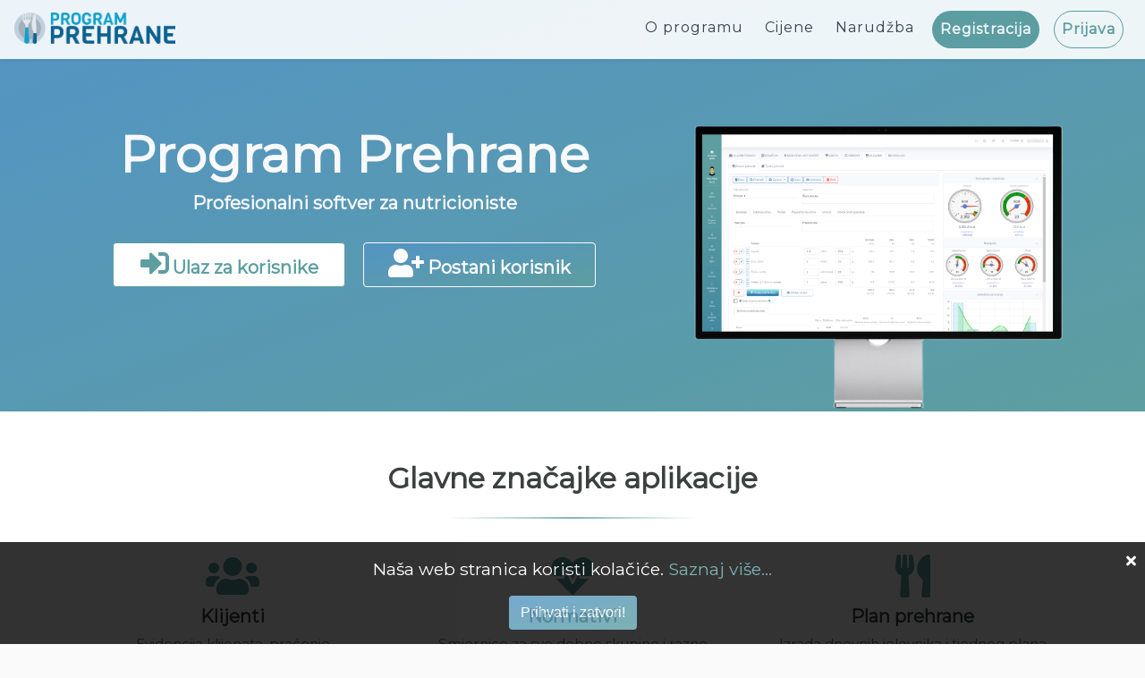

--- FILE ---
content_type: text/html
request_url: https://www.programprehrane.com/
body_size: 3800
content:
<!DOCTYPE html>
<html lang="hr" ng-app="app" ng-controller="appCtrl">
<head>
    <meta charset="UTF-8">
    <title ng-bind="'Program Prehrane - Web aplikacije za nutricioniste' + $state.current.data.pageTitle"></title>
    <!-- Global site tag (gtag.js) - Google Analytics -->
    <script async src="https://www.googletagmanager.com/gtag/js?id=UA-43413032-1"></script>
    <script>
        window.dataLayer = window.dataLayer || [];
        function gtag() { dataLayer.push(arguments); }
        gtag('js', new Date());
        gtag('config', 'UA-43413032-1');
    </script>
	<!--Start of Tawk.to Script-->
    <script type="text/javascript">
        var Tawk_API = Tawk_API || {}, Tawk_LoadStart = new Date();
        (function () {
            var s1 = document.createElement("script"), s0 = document.getElementsByTagName("script")[0];
            s1.async = true;
            s1.src = 'https://embed.tawk.to/5f9030f2fd4ff5477ea7bc43/default';
            s1.charset = 'UTF-8';
            s1.setAttribute('crossorigin', '*');
            s0.parentNode.insertBefore(s1, s0);
        })();
    </script>
    <!--End of Tawk.to Script-->
    <meta name="viewport" content="width=device-width, initial-scale=1">
    <meta name="description" content="Olakšajte rad s klijentima uz Program Prehrane – web aplikaciju za nutricioniste, koja omogućava procjenu uhranjenosti i izradu uravnoteženih jelovnika. | {{$state.current.data.pageDescription}}">
    <meta name="author" content="IG PROG, obrt za računalno programiranje">
    <meta property="og:type" content="website" />
    <meta property="og:title" content="Program Prehrane - Web aplikacije za nutricioniste" />
    <meta property="og:url" content="https://www.programprehrane.com" />
    <meta property="og:image" content="https://www.programprehrane.com/assets/img/mockup_3000x2000.jpg">
    <meta property="og:image:type" content="image/jpeg">
    <meta property="og:image:width" content="200">
    <meta property="og:image:height" content="200">
    <link href="https://www.programprehrane.com/" rel="canonical" />
    <!--*********** FontAwesome ***********-->
    <script src="../assets/js/vendor/fontawesome.min.js" defer></script>
    <script src="../assets/js/vendor/solid.min.js" defer></script>
    <link rel="preload" href="../assets/css/vendor/font-awesome.min.css" as="style" onload="this.onload=null;this.rel='stylesheet'">
    <noscript><link rel="stylesheet" href="../assets/css/vendor/font-awesome.min.css"></noscript>
    <!--*********** FontAwesome ***********-->
    <link rel="preload" href="../assets/css/vendor/bootstrap.min.css" as="style" onload="this.onload=null;this.rel='stylesheet'">
    <noscript><link rel="stylesheet" href="../assets/css/vendor/bootstrap.min.css"></noscript>
    <link rel="preload" href="../assets/css/vendor/angular-material.min.css" as="style" onload="this.onload=null;this.rel='stylesheet'">
    <noscript><link rel="stylesheet" href="../assets/css/vendor/angular-material.min.css"></noscript>
    <!--<link rel="preload" href="../assets/css/vendor/jquery.floating-social-share.min.css" as="style" onload="this.onload=null;this.rel='stylesheet'">
    <noscript><link rel="stylesheet" href="../assets/css/vendor/jquery.floating-social-share.min.css"></noscript>-->
    <link rel="preload" href="../assets/css/style.min.css?v=2.5.14" as="style" onload="this.onload=null;this.rel='stylesheet'">
    <noscript><link rel="stylesheet" href="../assets/css/style.min.css?v=2.5.14"></noscript>

    <script src="../assets/js/vendor/jquery.min.js?v=3.6.4"></script>
    <!--<script src="../assets/js/vendor/bootstrap.min.js" defer></script>-->
    <script src="../assets/js/vendor/angular.min.js"></script>
    <script src="../assets/js/vendor/angular-animate.min.js"></script>
    <script src="../assets/js/vendor/angular-aria.min.js"></script>
    <script src="../assets/js/vendor/angular-messages.min.js"></script>
    <script src="../assets/js/vendor/angular-ui-router.min.js"></script>
    <script src="../assets/js/vendor/angular-material.min.js"></script>
    <script src="../assets/js/vendor/Chart.min.js" defer></script>
    <script src="../assets/js/vendor/loader.js"></script>
	<script src="//unpkg.com/@ungap/global-this"></script>
	<link rel="icon" type="image/x-icon" href="/favicon.ico?v=1" />
    <link rel="preload" href="https://fonts.googleapis.com/css?family=Montserrat" as="style" onload="this.onload=null;this.rel='stylesheet'">
    <noscript><link rel="stylesheet" href="https://fonts.googleapis.com/css?family=Montserrat"></noscript>
    <link rel="alternate" hreflang="hr-HR" href="https://programprehrane.com/" />
    <link rel="alternate" hreflang="sr-RS" href="https://programishrane.rs/" />
    <link rel="alternate" hreflang="en" href="https://www.nutriprog.com/" />
    <link rel="alternate" hreflang="x-default" href="https://programprehrane.com/" />

    <!--*********** Toaster ***********-->
    <link rel="stylesheet" href="../app/assets/css/vendor/toaster.min.css?v=2.0.1">
    <script src="../app/assets/js/vendor/angular-animate.min.js"></script>
    <script src="../app/assets/js/vendor/toaster.min.js"></script>
    <!--*********** Toaster ***********-->
    <!--*********** Barcode ***********-->
    <script src="../assets/js/vendor/bcmath.min.js"></script>
    <script src="../assets/js/vendor/pdf417.min.js"></script>
    <script src="../assets/js/vendor/BarcodePayment.js"></script>
    <!--*********** Barcode ***********-->

    <base href="/">
</head>
<body id="home" data-spy="scroll" data-target=".navbar" data-offset="60" >
    <nav class="navbar navbar-expand-md navbar-light bg-white fixed-top shadow-sm" ng-cloak>
        <a ui-sref="home" href="" class="navbar-brand" style="padding-top:2px !important" title="Program Prehrane"><img src="../assets/img/logo.png?v=2" style="height:35px" alt="Program Prehrane"></a>
        <button class="navbar-toggler navbar-toggler-right" type="button" data-toggle="collapse" data-target="#navbarNavDropdown" aria-controls="navbarNavDropdown" aria-expanded="false" aria-label="Toggle navigation">
            <span class="navbar-toggler-icon"></span>
        </button>
        <div class="collapse navbar-collapse" id="navbarNavDropdown">
            <ul class="navbar-nav ml-auto">
                <li class="nav-item m-1"><a ui-sref="about" href="" class="nav-link text-dark" title="Paketi">O programu</a></li>
                <li class="nav-item m-1"><a ui-sref="packages" href="" class="nav-link text-dark" title="Paketi">Cijene</a></li>
                <li class="nav-item m-1"><a ui-sref="order" href="" class="nav-link text-dark" title="Narudžba">Narudžba</a></li>
                <li class="nav-item px-1 m-1"><a ui-sref="registration" href="" class="nav-link text-light btn main font-weight-bold rounded-pill" title="Registracija">Registracija</a></li>
                <li class="nav-item px-1 m-1"><a href="../app" target="_self" class="nav-link text-dark btn main-border font-weight-bold rounded-pill" title="Prijava za korisnike">Prijava</a></li>
            </ul>
        </div>
    </nav>

    <ui-view autoscroll="false"></ui-view>

    <div class="cookie-disclaimer">
        <div class="cookie-close accept-cookie"><i class="fa fa-times"></i></div>
        <div class="container">
            <p>
                Naša web stranica koristi kolačiće. <a ui-sref="izjava-o-kolacicima" href="" title="Izjava o kolačićima">Saznaj više...</a>
            </p>
            <button type="button" class="btn main-gradient accept-cookie">Prihvati i zatvori!</button>
        </div>
    </div>
    
    <footer class="container-fluid main-gradient text-white text-center mt-5 pt-4 pb-2 small">
        <div class="row" ng-cloak>
            <div class="col-md-2 text-center pt-2 pb-4">
                <img src="assets/img/logo_white.svg" alt="Program Prehrane" />
                <div class="pt-4 pb-2">
                    <a href="{{config.instagram.url}}" class="text-white" title="instagram">
                        <img src="../assets/img/ppweb_instagram.png" class="img-fluid mb-2" style="height:200px" alt="ppweb_instagram" loading="lazy" />
                    </a>
                    <div class="pt-1">
                        Pratite nas na Instagramu <a href="{{config.instagram.url}}" target="_blank" class="text-white" title="Instagram" ng-cloak>{{config.instagram.name}}</a>
                    </div>
                    <div class="pt-1">
                        i Facebooku <a href="{{config.facebook.url}}" target="_blank" class="text-white" title="Facebook" ng-cloak>{{config.facebook.name}}</a>
                    </div>
                </div>
            </div>
            <div class="col-md-3 py-2">
                <h4>KORISNI LINKOVI</h4>
                <hr class="bg-white mt-0 mx-5" />
                <div><a ui-sref="specifikacija" href="" class="text-white" title="Specifikacija">Specifikacija</a></div>
                <div><a ui-sref="about" href="" class="text-white" title="O programu">O aplikaciji</a></div>
                <div><a ui-sref="uputa" href="" class="text-white" title="Uputa">Uputa</a></div>
                <div><a ui-sref="cesto-postavljana-pitanja" href="" class="text-white" title="Često postavljana pitanja">FAQ</a></div>
                <div><a ui-sref="obavijesti" href="" class="text-white" title="Obavijesti o nadogradnjama">Obavijesti</a></div>
                <div><a ui-sref="osmisljavanje-uravnotezenog-jelovnika" href="" class="text-white" title="Osmišljavanje nutritivno i energetski uravnoteženog jelovnika">Osmišljavanje uravnoteženog jelovnika</a></div>
                <div><a ui-sref="izrada-uravnotezenog-jelovnika" href="" class="text-white" title="Izrada uravnoteženog jelovnika">Izrada uravnoteženog jelovnika</a></div>
                <div><a ui-sref="plan-prehrane" href="" class="text-white" title="Plan prehrane">Plan prehrane</a></div>
                <div><a ui-sref="povijest" href="" class="text-white" title="Povijest">Povijest</a></div>
                <div><a ui-sref="bmi" href="" class="text-white" title="BMI Kalkulator">BMI Kalkulator</a></div>
                <div><a ui-sref="prehrana-djece-u-djecjim-vrticima" href="" class="text-white" title="Program Prehrane u dječjim vrtićima">Prehrana djece u dječjim vrtićima</a></div>
                <div><a ui-sref="program-prehrane-za-skole" href="" class="text-white" title="Program Prehrane za škole">Program Prehrane za škole</a></div>
                <div><a ui-sref="aplikacija-za-klijente" href="" class="text-white" title="Program Prehrane za škole">Aplikacija za klijente</a></div>
                <div><a ui-sref="program-prehrane-5" href="" class="text-white" title="Program Prehrane 5.0 (stara verzija programa)">Program Prehrane 5.0</a></div>
                <div><a ui-sref="korisnicka-licenca" href="" class="text-white" title="Uvjeti korištenja i kupnje">Uvjeti korištenja i kupnje</a></div>
                <div><a ui-sref="izjava-o-kolacicima" href="" class="text-white" title="Izjava o kolačićima">Izjava o kolačićima</a></div>
                <div><a ui-sref="prigovor-potrosaca" href="" class="text-white" title="Obavijest o načinu podnošenja pisanog prigovora">Podnošenja pisanog prigovora</a></div>
                <div><a ui-sref="reference" href="" class="text-white" title="Izvori podataka i preporuka u web aplikaciji Program Prehrane">Reference</a></div>
                <!--<div><a ui-sref="refer-a-friend" href="" class="text-white" title="Preporučite nas prijatelju ili kolegi">Preporučite nas</a></div>-->
                <div><a ui-sref="contact" href="" class="text-white" title="Kontakt">Kontakt</a></div>
                <div><a href="https://www.nutriprog.com/" class="text-white" title="nutriprog.com">Nutrition Program</a></div>
            </div>
            <div class="col-md-3 py-2">
                <h4>POSTANI KORISNIK</h4>
                <hr class="bg-white mt-0 mx-5" />
                <div>Registriraj se i isprobaj besplatnu DEMO verziju</div>
                <div class="pt-2">
                    <a ui-sref="registration" href="" class="btn btn-light mx-3 text-main" title="postani korisnik">
                        <i class="fa fa-user-plus"></i> <span>Postani korisnik</span>
                    </a>
                </div>
            </div>
            <div class="col-md-4 text-left py-2">
                <h4 class="pl-5">KONTAKT</h4>
                <hr class="bg-white mt-0 mx-5" />
                <div class="pl-5">
                    <a href="https://www.igprog.hr" title="IG PROG">
                        <img src="../assets/img/logo_igprog.png" class="img-fluid mb-2" style="height:35px" alt="igprog_logo" loading="lazy" />
                    </a>
                    <div><i class="fa fa-home"></i> {{settings.companyInfo.address}}</div>
                    <div><i class="fa fa-phone"></i> {{settings.companyInfo.phone}}</div>
                    <div><i class="fa fa-envelope"></i> {{settings.companyInfo.email}}</div>
                    <div><i class="fa fa-globe"></i> <a href="https://www.igprog.hr" class="text-white" title="IG PROG">igprog.hr</a></div>
                    <div><a href="{{config.instagram.url}}" class="text-white" title="instagram">{{config.instagram.name}}</a></div>
                </div>
                <div class="pl-5 pt-3">
                    <div>DISTRIBUTER ZA SRBIJU:</div>
                    <hr class="bg-white my-0 mr-5" />
                    <a href="https://www.symappsys.com" title="SYMAPPSYS">
                        <img src="../assets/img/logo_symappsys.png" class="img-fluid mb-2" style="height:60px" alt="logo_symappsys" loading="lazy" />
                    </a>
                    <div><i class="fa fa-home"></i> {{settings.distributors[0].address}}</div>
                    <div><i class="fa fa-envelope"></i> {{settings.distributors[0].companyEmail}}</div>
                    <div><i class="fa fa-globe"></i> <a href="https://{{settings.distributors[0].web}}" class="text-white" title="{{settings.distributors[0].web}}">{{settings.distributors[0].web}}</a></div>
                    <div><a href="https://www.{{config.web_sr}}" class="text-white" title="{{config.web_sr}}" target="_blank">{{config.web_sr}}</a></div>
                </div>
            </div>
        </div>
        <div ng-cloak class="pt-3">
            <hr class="bg-light mb-0 px-5" />
            <span class="small">Copyright © {{year}} <a href="https://www.igprog.hr" class="text-white" title="igprog.hr">IG PROG</a></span>
        </div>
    </footer>

    <toaster-container></toaster-container>

    <script src="../assets/js/vendor/popper.min.js" defer></script>
    <script src="../assets/js/vendor/bootstrap.bundle.min.js" defer></script>

    <script src="../assets/js/app.min.js?v=2.14.5" defer></script>
    <script src="../assets/js/main.min.js?v=2.1.0" defer></script>
	<script src="../app/assets/js/charts.min.js?v=1.0.0" defer></script>
    
    <!--<script type="text/javascript" src="../assets/js/vendor/jquery.floating-social-share.min.js"></script>
    <script>
        $("body").floatingSocialShare({
            buttons: [
              "facebook", "google-plus", "pinterest", "twitter"
            ],
            text: "Podijeli sa: ",
            url: "https://www.programprehrane.com/"
        });
    </script>-->

<script defer src="https://static.cloudflareinsights.com/beacon.min.js/vcd15cbe7772f49c399c6a5babf22c1241717689176015" integrity="sha512-ZpsOmlRQV6y907TI0dKBHq9Md29nnaEIPlkf84rnaERnq6zvWvPUqr2ft8M1aS28oN72PdrCzSjY4U6VaAw1EQ==" data-cf-beacon='{"version":"2024.11.0","token":"d02327d0e76d49d69481a69b1f0cd4b7","r":1,"server_timing":{"name":{"cfCacheStatus":true,"cfEdge":true,"cfExtPri":true,"cfL4":true,"cfOrigin":true,"cfSpeedBrain":true},"location_startswith":null}}' crossorigin="anonymous"></script>
</body>
</html>


--- FILE ---
content_type: text/html
request_url: https://www.programprehrane.com/assets/pages/home.html
body_size: 3177
content:
<div>
    <header class="main-gradient">
        <div class="container" style="padding: 140px 0 0 0">
            <div class="row">
                <div class="col-xl-7 text-center pb-4">
                    <h1 class="font-weight-bold text-light display-4 px-2">
                        Program Prehrane
                    </h1>
                    <h2 class="lead font-weight-bold text-light px-2">
                        Profesionalni softver za nutricioniste
                    </h2>
                    <div class="pt-3">
                        <a href="../app" target="_self" class="btn btn-light m-2 main-border bg-white" style="width:260px" title="Ulaz u aplikaciju"><i class="fa fa-sign-in-alt fa-2x"></i> <span class="lead font-weight-bold"> Ulaz za korisnike</span></a>
                        <a ui-sref="registration" href="" class="btn btn-light m-2 main-gradient" style="width:260px" title="Postani korisnik"><i class="fa fa-user-plus fa-2x"></i> <span class="lead font-weight-bold"> Postani korisnik</span></a>
                    </div>
                    <div ng-if="config.freetrial" class="row" ng-cloak>
                        <div class="col-md-8 col-md-offset-4">
                            <a ui-sref="registration" href="" style="text-decoration:none" title="Program Prehrane 15-dana besplatno">
                                <label class="lead" style="font-weight:bold; color:#e40202; background-color:#fff; text-shadow: 2px 2px 4px #000000;">15 dana besplatno !</label>
                            </a>
                        </div>
                    </div>
                </div>
                <div class="col-xl-5">
                    <img src="../assets/img/ppweb_mockup.png?v=2" alt="ppweb_mockup.png" class="img-fluid d-none d-md-block" />
                </div>
            </div>
        </div>
    </header>
    <div class="container-fluid text-center px-0 pt-2">
        <section class="container py-5">
            <h2 class="text-center font-weight-bold mb-4">Glavne značajke aplikacije</h2>
            <hr class="w-25 mx-auto mb-4">
            <div class="row">
                <div class="col-lg-4 col-md-6 col-sm-12 p-3">
                    <i class="fa fa-users main-text fa-3x"></i>
                    <h3 class="lead mb-0 mt-2 font-weight-bold">Klijenti</h3>
                    <p class="feature-text m-2">Evidencija klijenata, praćenje antropometrijskih parametara, metabolički izračun i analiza sastava tijela.</p>
                </div>
                <div class="col-lg-4 col-md-6 col-sm-12 p-3">
                    <i class="fa fa-heartbeat main-text fa-3x"></i>
                    <h3 class="lead mb-0 mt-2 font-weight-bold">Normativi</h3>
                    <p class="feature-text m-2">Smjernice za sve dobne skupine i razne vrste dijeta. Normativi za izradu jelovnika u dječjim vrtićima i osnovnim školama.</p>
                </div>
                <div class="col-lg-4 col-md-6 col-sm-12 p-3">
                    <i class="fa fa-utensils main-text fa-3x"></i>
                    <h3 class="lead mb-0 mt-2 font-weight-bold">Plan prehrane</h3>
                    <p class="feature-text m-2">Izrada dnevnih jelovnika i tjednog plana prehrane za pojedince i grupe. Analiza makro- i mikronutrijenata.</p>
                </div>
                <div class="col-lg-4 col-md-6 col-sm-12 p-3">
                    <i class="fas fa-file-alt main-text fa-3x"></i>
                    <h3 class="lead mb-0 mt-2 font-weight-bold">Nutricionistički izvještaji</h3>
                    <p class="feature-text m-2">Izrada nutricionističkog izvještaja na temelju podataka iz dnevnika prehrane i antropometrijskih parametara.</p>
                </div>
                <div class="col-lg-4 col-md-6 col-sm-12 p-3">
                    <i class="fa fa-mobile main-text fa-3x"></i>
                    <h3 class="lead mb-0 mt-2 font-weight-bold">Aplikacija za klijente</h3>
                    <p class="feature-text m-2">Web aplikacija putem koje klijenti vode dnevnik prehrane, preuzimaju jelovnike i izvještaje te prate svoj napredak.</p>
                </div>
                <div class="col-lg-4 col-md-6 col-sm-12 p-3">
                    <i class="fas fa-brain main-text fa-3x"></i>
                    <h3 class="lead mb-0 mt-2 font-weight-bold">Umjetna inteligencija</h3>
                    <p class="feature-text m-2">Integrirana AI podrška za izradu recepata i slika jela, nutricionističkih izvještaja, prijevoda jelovnika i dr.</p>
                </div>
            </div>
        </section>
        
        <section class="py-5 px-2 bg-light">
            <div class="container">
                <div class="text-center mb-5">
                    <h2 class="font-weight-bold">Zašto odabrati Program Prehrane?</h2>
                    <hr class="w-50 mx-auto mb-4">
                    <p class="text-muted mt-3">
                        <strong>Program Prehrane </strong> je provjeren i pouzdan softver koji već 18 godina koriste nutricionisti, zdravstvene ustanove i obrazovne institucije. Zahvaljujući jednostavnom sučelju, prihvatljivoj cijeni i fleksibilnim modelima pretplate, softver je pristupačan i osobama bez stručnog znanja koje vode računa o zdravoj i uravnoteženoj prehrani.
                    </p>
                </div>
                <div class="row text-center">
                    <div class="col-md-4 mb-4">
                        <i class="fas fa-check-circle fa-3x main-text mb-3"></i>
                        <h5 class="font-weight-bold">18 godina iskustva</h5>
                        <p class="feature-text">Stabilan i razvijan u suradnji s profesionalcima iz prakse.</p>
                    </div>

                    <div class="col-md-4 mb-4">
                        <i class="fas fa-user-md fa-3x main-text mb-3"></i>
                        <h5 class="font-weight-bold">Korišten u zdravstvu</h5>
                        <p class="feature-text">Naš sustav svakodnevno koriste poliklinike, zavodi i privatni nutricionisti – već dugi niz godina.</p>
                    </div>

                    <div class="col-md-4 mb-4">
                        <i class="fas fa-brain fa-3x main-text mb-3"></i>
                        <h5 class="font-weight-bold">Umjetna inteligencija</h5>
                        <p class="feature-text">Automatizacija izrade recepata, nutricionističkih izvještaja i slika jela uz AI podršku.</p>
                    </div>

                    <div class="col-md-4 mb-4">
                        <i class="fas fa-thumbs-up fa-3x main-text mb-3"></i>
                        <h5 class="font-weight-bold">Jednostavan za korištenje</h5>
                        <p class="feature-text">Intuitivno sučelje prilagođeno i stručnjacima i korisnicima bez stručnog znanja.</p>
                    </div>

                    <div class="col-md-4 mb-4">
                        <i class="fas fa-shield-alt fa-3x main-text mb-3"></i>
                        <h5 class="font-weight-bold">Sigurnost podataka</h5>
                        <p class="feature-text">Zaštita i privatnost podataka su nam prioritet.</p>
                    </div>

                    <div class="col-md-4 mb-4">
                        <i class="fas fa-sync-alt fa-3x main-text mb-3"></i>
                        <h5 class="font-weight-bold">Stalne nadogradnje</h5>
                        <p class="feature-text">Redovito uvodimo nove funkcionalnosti po željama korisnika.</p>
                    </div>
                </div>
            </div>
        </section>

        <section class="container">
            <div ng-show="usersDataCount.users&&showUsersDataCount" class="py-5">
                <div class="row pt-2 text-center text-main justify-content-center">
                    <div class="col">
                        <div id="users" class="counter-count display-4"></div>
                        <p class="feature-text">Aktivnih korisnika</p>
                    </div>
                    <div class="col">
                        <div id="clients" class="counter-count display-4"></div>
                        <p class="feature-text">Klijenata</p>
                    </div>
                    <div class="col">
                        <div id="menus" class="counter-count display-4"></div>
                        <div class="feature-text">Izrađenih jelovnika</div>
                    </div>
                    <div class="col">
                        <div id="recipes" class="counter-count display-4"></div>
                        <div class="feature-text">Izrađenih recepata</div>
                    </div>
                </div>
            </div>
        </section>

        <ng-include src="'./assets/partials/awards.html'"></ng-include>

        <section class="py-5 main-gradient text-white text-center">
            <div class="container">
                <h2 class="font-weight-bold mb-3">Započni odmah s Programom Prehrane</h2>
                <p class="lead mb-4">
                    Pridruži se stotinama zadovoljnih korisnika širom regije i isprobaj besplatno! Uvjeri se zašto nas nutricionisti, poliklinike i obrazovne ustanove biraju već 18 godina.
                </p>
                <a ui-sref="registration" href="#" class="btn btn-light m-2 main-border bg-white d-inline-flex align-items-center justify-content-center" style="width:260px;" title="Postani korisnik">
                    <i class="fa fa-play fa-lg mr-2"></i>
                    <span class="lead font-weight-bold mb-0">Isprobaj besplatno</span>
                </a>
            </div>
        </section>
        
        <ng-include src="'./assets/partials/customers.html'"></ng-include>

    </div>

    <section class="pt-5">
        <div class="container">
            <div class="text-center">
                <h2>PAKETI</h2>
                <hr class="w-25 mx-auto mb-4" />
            </div>
            <discount-directive discount="discount"></discount-directive>
            <div class="row slideanim">
                <!--<div class="col-xl-3 col-lg-6 col-md-12 p-2">
            <div class="card text-center">
                <div class="card-header main-gradient">
                    <h3>DEMO</h3>
                </div>
                <div class="card-body pt-2">
                    <div class="p-2 pb-4">
                        <price-directive pack="'demo'" settings="settings"></price-directive>
                        <hr class="m-0" />
                    </div>
                    <div>
                        <div><s class="text-muted">Dodatne licence</s></div>
                        <div>Br. klijenata: <strong>1</strong></div>
                        <div>Br. namirnica: <strong>664</strong></div>
                        <div>Br. tjelesnih aktivnosti: <strong>470</strong></div>
                        <div>Maks. broj obroka: <strong>6</strong></div>
                        <div>Metode izračuna BMR: <strong>1</strong></div>
                        <div><s class="text-muted">Kalendar termina</s></div>
                        <div><s class="text-muted">Aplikacija za klijente</s></div>
                        <div><s class="text-muted">Pristup USDA bazi</s></div>
                        <div><s class="text-muted">AI značajke</s></div>
                        <div><a ui-sref="packages" href="" class="text-info lead" title="saznaj više">više...</a></div>
                    </div>
                </div>
                <div class="card-footer">
                    <div class="p-1">
                        <a ui-sref="registration" href="" class="text-main font-weight-bold lead" title="Registracija"><i class="fa fa-sign-in-alt"></i> Isprobaj</a>
                    </div>
                </div>
            </div>
        </div>-->
                <div class="col-lg-4 col-md-12 p-2">
                    <div class="card text-center zoom">
                        <div class="card-header main-gradient">
                            <h3>START</h3>
                        </div>
                        <div class="card-body pt-2">
                            <div class="p-2 pb-4">
                                <price-directive pack="'start'" settings="settings"></price-directive>
                                <hr class="m-0" />
                            </div>
                            <div>
                                <div><s class="text-muted">Dodatne licence</s></div>
                                <div>Br. klijenata: <strong>5/mjesečno</strong></div>
                                <div>Br. namirnica: <strong>664</strong></div>
                                <div>Br. tjelesnih aktivnosti: <strong>470</strong></div>
                                <div>Maks. broj obroka: <strong>6</strong></div>
                                <div>Metode izračuna BMR: <strong>1</strong></div>
                                <div><s class="text-muted">Kalendar termina</s></div>
                                <div><s class="text-muted">Aplikacija za klijente</s></div>
                                <div><s class="text-muted">Pristup USDA bazi</s></div>
                                <div><s class="text-muted">AI značajke</s></div>
                                <div><a ui-sref="packages" href="" class="text-info lead" title="saznaj više">više...</a></div>
                            </div>
                        </div>
                        <div class="card-footer">
                            <div class="p-1">
                                <a ui-sref="order" href="" class="text-main font-weight-bold lead" title="Narudžba"><i class="fa fa-shopping-cart"></i> Naruči</a>
                            </div>
                        </div>
                    </div>
                </div>
                <div class="col-lg-4 col-md-12 p-2">
                    <!--<div class="ribbon"><span>Preporuka</span></div>-->
                    <div class="card text-center zoom">
                        <div class="card-header main-gradient">
                            <h3>STANDARD</h3>
                        </div>
                        <div class="card-body pt-2">
                            <div class="p-2 pb-4">
                                <price-directive pack="'standard'" settings="settings"></price-directive>
                                <hr class="m-0" />
                            </div>
                            <div>
                                <div>Dodatne licence: <strong>maks. 1 <sup custom-popover popover-html="Odnosi se na dodatne korisnike aplikacije koji unutar jednog tima (zajedničke radne organizacije ili ustanove) imaju pravo pristupa zajedničkoj bazi podataka. Korisnici STANDARD paketa imaju pravo na registraciju jednog dodatnog korisnika. Cijena dodatne licence iznosi 100,00 €/god. (obrazovne ustanove: 10,00 €/god.)." popover-placement="bottom" popover-trigger="hover" popover-label=""></sup></strong></div>
                                <div>Br. klijenata: <strong>20/mjesečno</strong></div>
                                <div>Br. namirnica: <strong>740</strong></div>
                                <div>Br. tjelesnih aktivnosti: <strong>470</strong></div>
                                <div>Maks. broj obroka: <strong>6</strong></div>
                                <div>Metode izračuna BMR: <strong>4</strong></div>
                                <div>Kalendar termina</div>
                                <div>Aplikacija za klijente</div>
                                <div><s class="text-muted">Pristup USDA bazi</s></div>
                                <div><s class="text-muted">AI značajke</s></div>
                                <div><a ui-sref="packages" href="" class="text-info lead" title="saznaj više">više...</a></div>
                            </div>
                        </div>
                        <div class="card-footer">
                            <div class="p-1">
                                <a ui-sref="order" href="" class="text-main font-weight-bold lead" title="Narudžba"><i class="fa fa-shopping-cart"></i> Naruči</a>
                            </div>
                        </div>
                    </div>
                </div>
                <div class="col-lg-4 col-md-12 p-2">
                    <div class="card text-center zoom shadow">
                        <div class="card-header main-gradient">
                            <h3>PREMIUM</h3>
                        </div>
                        <div class="card-body pt-2">
                            <div class="p-2 pb-4">
                                <price-directive pack="'premium'" settings="settings"></price-directive>
                                <hr class="m-0" />
                            </div>
                            <div>
                                <div>Dodatne licence: <strong>neograničeno <sup custom-popover popover-html="Odnosi se na dodatne korisnike aplikacije koji unutar jednog tima (zajedničke radne organizacije ili ustanove) imaju pravo pristupa zajedničkoj bazi podataka. Cijena dodatne licence iznosi 100,00 €/god. (obrazovne ustanove: 10,00 €/god.)." popover-placement="bottom" popover-trigger="hover" popover-label=""></sup></strong></div>
                                <div>Br. klijenata: <strong>neograničeno</strong></div>
                                <div>Br. namirnica: <strong>970</strong></div>
                                <div>Br. tjelesnih aktivnosti: <strong>727</strong></div>
                                <div>Maks. broj obroka: <strong>9</strong></div>
                                <div>Metode izračuna BMR: <strong>5</strong></div>
                                <div>Kalendar termina</div>
                                <div>Aplikacija za klijente</div>
                                <div>Pristup USDA bazi</div>
                                <div>AI značajke</div>
                                <div><a ui-sref="packages" href="" class="text-info lead" title="saznaj više">više...</a></div>
                            </div>
                        </div>
                        <div class="card-footer">
                            <div class="p-1">
                                <a ui-sref="order" href="" class="text-main font-weight-bold lead" title="Narudžba"><i class="fa fa-shopping-cart"></i> Naruči</a>
                            </div>
                        </div>
                    </div>
                </div>
            </div>
            <div class="container pt-4">
                <div class="row justify-content-center">
                    <div class="col-md-8">
                        <p class="text-center">
                            Cijena paketa počinje od <strong>5 € mjesečno</strong> (uz pretplatu na 3 godine).<br>
                            Cijene variraju ovisno o planu pretplate, odabranom paketu i broju licenci.
                        </p>
                        <div class="card">
                            <div class="card-body">
                                <h5 class="card-title text-center">Popusti</h5>
                                <ul class="list-unstyled text-center">
                                    <li><i class="fa fa-check text-main"></i> 20% popusta za pretplatu na 2 godine</li>
                                    <li><i class="fa fa-check text-main"></i> 30% popusta za pretplatu na 3 godine</li>
                                </ul>
                            </div>
                        </div>
                    </div>
                </div>
            </div>
        </div>
    </section>

    <ng-include src="'./assets/partials/partners.html'"></ng-include>

</div>


--- FILE ---
content_type: text/html
request_url: https://www.programprehrane.com/assets/partials/directives/discount.html
body_size: -95
content:
<div ng-if="discount" class="row justify-content-center text-center mx-2">
    <div ng-show="show(discount)" class="col-lg-4 card shadow main-gradient text-white my-4">
        <div class="card-body">
            <div class="text-center">
                <h3 class="font-weight-bold">{{discount.title}}</h3>
                <div class="p-1 font-weight-bold lead">{{discount.desc}}</div>
                <div ng-show="countDown.days>-1" class="px-4">
                    <table class="table text-center table-borderless">
                        <tr>
                            <td style="width:25%" class="border-right p-0">
                                <span class="font-weight-bold lead text-light">{{countDown.days}}</span>
                            </td>
                            <td style="width:25%" class="border-right p-0">
                                <span class="font-weight-bold lead text-light">{{countDown.hours}}</span>
                            </td>
                            <td style="width:25%" class="border-right p-0">
                                <span class="font-weight-bold lead text-light">{{countDown.minutes}}</span>
                            </td>
                            <td style="width:25%" class="p-0">
                                <span class="font-weight-bold lead text-light">{{countDown.seconds}}</span>
                            </td>
                        </tr>
                        <tr>
                            <td class="p-0">
                                <span class="small text-light">dana</span>
                            </td>
                            <td class="p-0">
                                <span class="small text-light">sati</span>
                            </td>
                            <td class="p-0">
                                <span class="small text-light">minuta</span>
                            </td>
                            <td class="p-0">
                                <span class="small text-light">sekundi</span>
                            </td>
                        </tr>
                    </table>
                </div>
            </div>
        </div>
    </div>
</div>

--- FILE ---
content_type: text/html
request_url: https://www.programprehrane.com/assets/partials/directives/price.html
body_size: 43
content:
<div>
    <div ng-if="pricePerMonthWithDiscount!==null" class="text-nowrap">
        <span class="font-weight-bold font-xl"><span ng-if="pricePerMonthWithDiscount > 0" class="small pr-1">od</span>{{pricePerMonthWithDiscount  | formatCurrency}} {{settings.prices.currency}}</span>
        <span> / mj</span>
    </div>
    <div>
        <div ng-if="pricePerMonthWithDiscount!==null" class="text-nowrap small">Najniža cijena u zadnjih 30 dana:</div>
        <span class="{{pricePerMonthWithDiscount===null ? 'font-weight-bold font-xl' : 'small'}}">
            <span ng-if="pricePerMonth(pack, settings) > 0" class="small pr-1">od</span>
            {{pricePerMonth(pack, settings) | formatCurrency}} {{settings.prices.currency}}
        </span>
        <span> / mj</span>
    </div>
    <div ng-if="annualprices" class="border-top border-bottom text-nowrap text-left my-1 py-1">
        <div class="text-nowrap">
            1 mjesec - 
            <span class="font-weight-bold">{{priceOneMo | formatCurrency}} {{settings.prices.currency}}</span>
        </div>
        <div class="text-nowrap">
            3 mjeseca -
            <span class="font-weight-bold">{{priceThreeMo | formatCurrency}} {{settings.prices.currency}}</span>
            <span class="pl-1 small">(-10%)</span>
        </div>
        <div class="text-nowrap">
            6 mjeseci -
            <span class="font-weight-bold">{{priceSixMo | formatCurrency}} {{settings.prices.currency}}</span>
            <span class="pl-1 small">(-20%)</span>
        </div>
        <div class="text-nowrap">
            1 godina -
            <span ng-if="priceOneYrWithDiscount===null">
                <span class="font-weight-bold">{{priceOneYr | formatCurrency}} {{settings.prices.currency}}</span>
                <span class="pl-1 small">(-30%)</span>
            </span>
            <span ng-if="priceOneYrWithDiscount!==null">
                <span class="font-weight-bold">{{priceOneYrWithDiscount | formatCurrency}} {{settings.prices.currency}}</span>
                <span class="small text-wrap">
                    <br />
                    Najniža cijena u zadnjih 30 dana:
                    {{priceOneYr | formatCurrency}} {{settings.prices.currency}}
                </span>
            </span>
        </div>
        <div class="text-nowrap">
            2 godine -
            <span ng-if="priceOneYrWithDiscount===null">
                <span class="font-weight-bold">{{priceTwoYr | formatCurrency}} {{settings.prices.currency}}</span>
                <span class="pl-1 small">(-40%)</span>
            </span>
            <span ng-if="priceOneYrWithDiscount!==null">
                <span class="font-weight-bold">{{priceTwoYrWithDiscount | formatCurrency}} {{settings.prices.currency}}</span>
                <span class="small text-wrap">
                    <br />
                    Najniža cijena u zadnjih 30 dana:
                    {{priceTwoYr | formatCurrency}} {{settings.prices.currency}}
                </span>
            </span>
        </div>
        <div class="text-nowrap">
            3 godine -
            <span ng-if="priceOneYrWithDiscount===null">
                <span class="font-weight-bold">{{priceTreeYr | formatCurrency}} {{settings.prices.currency}}</span>
                <span class="pl-1 small">(-50%)</span>
            </span>
            <span ng-if="priceOneYrWithDiscount!==null">
                <span class="font-weight-bold">{{priceTreeYrWithDiscount | formatCurrency}} {{settings.prices.currency}}</span>
                <span class="small text-wrap">
                    <br />
                    Najniža cijena u zadnjih 30 dana:
                    {{priceTreeYr | formatCurrency}} {{settings.prices.currency}}
                </span>
            </span>
        </div>
    </div>
</div>


--- FILE ---
content_type: text/html
request_url: https://www.programprehrane.com/assets/partials/awards.html
body_size: 120
content:
<section id="awards" class="py-5">
    <div class="container text-center">
        <h2 class="font-weight-bold mb-3">Priznanja</h2>
        <hr class="w-25 mx-auto mb-4">
        <p class="lead text-muted">
            <strong>Program Prehrane</strong> je dobitnik više priznanja na domaćim i međunarodnim sajmovima inovacija.
        </p>

        <div class="row mt-4">
            <div class="col-md-3 mb-4">
                <award-directive shortdesc="'INOVA 34'"
                                 longdesc="'Zlatna medalja na 34. hrvatskom salonu inovacija INOVA 2009 (Verzija 1.0 iz 2008 g.)'"
                                 img="'./assets/img/awards/inova34.jpg'"
                                 loading="lazy">
                </award-directive>
            </div>
            <div class="col-md-3 mb-4">
                <award-directive shortdesc="'INOVA 37'"
                                 longdesc="'Zlatna medalja na 37. salonu inovacija INOVA 2012, sa međunarodnim sudjelovanjem (Verzija 2.0 iz 2012 g)'"
                                 img="'./assets/img/awards/inova37.jpg'"
                                 loading="lazy">
                </award-directive>
            </div>
            <div class="col-md-3 mb-4">
                <award-directive shortdesc="'INVENTUM 2013'"
                                 longdesc="'Srebrna medalja na sajmu INVENTUM 2013 g. (Verzija 3.0 iz 2012 g)'"
                                 img="'./assets/img/awards/inventum2013.jpg'"
                                 loading="lazy">
                </award-directive>
            </div>
            <div class="col-md-3 mb-4">
                <award-directive shortdesc="'Agro Arca'"
                                 longdesc="'Plaketa na sajmu Agro Arca 2013. godine (Verzija 4.0 iz 2013 g)'"
                                 img="'./assets/img/awards/agroarca.png'"
                                 loading="lazy">
                </award-directive>
            </div>
        </div>

        <div class="mt-4 text-center">
            <p class="text-muted">
                <strong>* Program Prehrane</strong> uvršten je na listu 50 najperspektivnijih hrvatskih poslovnih programskih rješenja za 2020. godinu!
            </p>
        </div>
    </div>
</section>

--- FILE ---
content_type: text/html
request_url: https://www.programprehrane.com/assets/partials/customers.html
body_size: 473
content:
<section id="customers" class="py-4 bg-white">
    <div class="container">
        <h2 class="text-center font-weight-bold mb-3">Naši korisnici</h2>
        <hr class="w-25 mx-auto mb-4">

        <div class="row align-items-center">
            <div class="col-lg-6 mb-4">
                <p class="text-justify">
                    Od svog početka <strong>2008. godine</strong> pa do danas, računalni program i web aplikacija
                    <strong>Program Prehrane</strong> prepoznati su kao praktičan i pouzdan alat za analizu prehrambenih navika
                    te izradu individualiziranih planova prehrane. Koriste ga brojni nutricionisti, pojedinci i sportaši širom regije koji brinu o zdravoj i uravnoteženoj prehrani.
                </p>

                <div class="text-left">
                    <p class="mt-3"><strong>Program Prehrane</strong> koriste i preporučuju:</p>
                    <ul class="pl-3">
                        <li>Poliklinike i bolnice</li>
                        <li>Zavodi za javno zdravstvo</li>
                        <li>Specijalističke ordinacije i ljekarne</li>
                        <li>Obrazovne ustanove, đački domovi i domovi za starije</li>
                        <li>Sportski klubovi i profesionalni treneri</li>
                    </ul>
                </div>
                
            </div>

            <div class="col-lg-6 text-center">
                <img src="../assets/img/program_prehrane_web_korisnici.png?v=10.10.2024"
                     alt="Korisnici Program Prehrane"
                     class="img-fluid img-thumbnail shadow-sm"
                     loading="lazy">
            </div>
        </div>

        <!-- Logo slider / grid -->
        <div class="mt-5">
            <ng-include src="'../assets/partials/customerslogo.html'"></ng-include>
        </div>

        <!-- Dodatna lista korisnika (toggle) -->
        <!--<div class="text-left mt-4">
            <hr>
            <span title="Korisnici aplikacije Program Prehrane"
                  class="text-main pointer font-weight-bold"
                  ng-click="toggleCustomers()">
                Korisnici <i class="fa fa-caret-{{showCustomers ? 'down' : 'right'}}"></i>
            </span>

            <div ng-if="showCustomers" class="mt-2">
                <ng-include src="'../assets/partials/customerslist.html'"></ng-include>
            </div>
        </div>-->
    </div>
</section>

--- FILE ---
content_type: text/html
request_url: https://www.programprehrane.com/assets/partials/partners.html
body_size: -190
content:
<section id="customers" class="container mt-5 px-5">
    <div class="text-center">
        <h3>PARTNERI</h3>
        <hr class="w-25 mx-auto mb-4" />
        <div class="row justify-content-md-center">
            <div class="col-lg-4 pt-3">
                <a href="https://prehranasportasa.com/" title="prehranasportasa.com">
                    <img src="../assets/img/logo_prehrana_sportasa.png" class="img-fluid m-2" alt="logo_prehrana_sportasa.png" style="height:100px" loading="lazy" />
                </a>
            </div>
            <div class="col-lg-4 text-center px-2">
                <a href="https://symappsys.com" title="symappsys.com">
                    <img src="../assets/img/logo_symappsys.png" class="img-fluid m-2" alt="program_prehrane_web_korisnici.png" style="height:100px" loading="lazy" />
                </a>
            </div>
        </div>
    </div>
</section>


--- FILE ---
content_type: text/html
request_url: https://www.programprehrane.com/assets/partials/customerslogo.html
body_size: 609
content:
<div class="text-center">
    <div class="row mt-3">
        <!--<div class="col-2 pt-3">
        <img src="../assets/img/customers/djecja_bolnica_srebrnjak.jpg" class="img-fluid customers-img" alt="djecja_bolnica_srebrnjak.jpg" />
    </div>-->
        <!--<div class="col-2 pt-3">
        <img src="../assets/img/customers/nzjzz_sdz.png" class="img-fluid customers-img" alt="nzjzz_sdz.png" title="" />
    </div>-->
        <div class="col-2 pt-5">
            <img src="../assets/img/customers/hzjz.png" class="img-fluid customers-img" alt="" title="Hrvatski zavod za javno zdravstvo" loading="lazy" />
        </div>
        <!--<div class="col-2 pt-2">
        <img src="../assets/img/customers/poliklinika_matulic.jpg" class="img-fluid customers-img" alt="poliklinika_matulic.jpg" />
    </div>-->
        <div class="col-2 pt-4">
            <img src="../assets/img/customers/ptfo.png" class="img-fluid customers-img" alt="" title="Prehrambeno tehnoloski fakultet Osijek" loading="lazy" />
        </div>
        <div class="col-2 pt-3">
            <img src="../assets/img/customers/vup.png" class="img-fluid customers-img" alt="" title="Veleučilište u Požegi" loading="lazy" />
        </div>
        <div class="col-2 pt-3">
            <img src="../assets/img/customers/sbzmr_varazdinske_toplice.jpg" class="img-fluid customers-img" alt="" title="Specijalna bolnica za medicinsku rehabilitaciju Varaždinske Toplice" loading="lazy" />
        </div>
        <!--<div class="col-2 pt-4">
        <img src="../assets/img/customers/zavod_za_javno_zdravstvo_dubrovacko_neretvanske_zupanije.png" class="img-fluid customers-img" alt="zavod_za_javno_zdravstvo_dubrovacko_neretvanske_zupanije.png" />
    </div>-->
        <div class="col-2 pt-3">
            <img src="../assets/img/customers/opca_bolnica_zadar.png" class="img-fluid customers-img" alt="" title="Opća bolnica Zadar" loading="lazy" />
        </div>
        <div class="col-2 mt-4">
            <img src="../assets/img/customers/zavod_za_javno_zdravstvo_medimurske_zupanije.jpg" class="img-fluid customers-img" alt="" title="Zavod za javno zdravstvo Medimurske Županije" loading="lazy" />
        </div>
        <div class="col-2 pt-3">
            <img src="../assets/img/customers/univerzitet_modernih_znanosti_mostar.jpg" class="img-fluid customers-img" alt="" title="Univerzitet modernih znanosti Mostar" loading="lazy" />
        </div>
        <div class="col-2 pt-3">
            <img src="../assets/img/customers/zzjzvz.png" class="img-fluid customers-img" alt="" title="Zavod za javno zdravstvo Varaždinske županije" loading="lazy" />
        </div>
        <!--<div class="col-2 pt-3">
        <img src="../assets/img/customers/dom_za_starije_osobe_kantrida_rijeka.png" class="img-fluid customers-img" alt="dom_za_starije_osobe_kantrida_rijeka.png" />
    </div>-->
        <!--<div class="col-2 pt-3">
        <img src="../assets/img/customers/vssszovs.jpg" class="img-fluid customers-img" alt="vssszovs.jpg" />
    </div>-->
        <!--<div class="col-2 pt-3">
        <img src="../assets/img/customers/pucko_otvoreno_uciliste_zagreb.png" class="img-fluid customers-img" alt="pucko_otvoreno_uciliste_zagreb.png" />
    </div>-->
        <div class="col-2 mt-3">
            <img src="../assets/img/customers/zzjzv.png" class="img-fluid customers-img" alt="zzjzv.png" title="Zavod za javno zdravlje Valjevo" loading="lazy" />
        </div>
        <div class="col-2 pt-3">
            <img src="../assets/img/customers/vssszovit.png" class="img-fluid customers-img" alt="" title="Visoka škola strukovnih studija za obrazovanje vaspitača i trenera u Subotici" loading="lazy" />
        </div>
        <div class="col-2 pt-3">
            <img src="../assets/img/customers/sveucilisna_klinicka_bolnica_mostar.png" class="img-fluid customers-img" ale="" title="Sveucilišna klinicka bolnica Mostar" loading="lazy" />
        </div>
        <div class="col-2 pt-3">
            <img src="../assets/img/customers/mfuub.jpg" class="img-fluid customers-img" alt="" title="Medicinski fakultet Univerziteta u Beogradu" loading="lazy" />
        </div>
        <!--<div class="col-2 pt-3">
        <img src="../assets/img/customers/ustanova_dobri_dom_grada_zagreba.png" class="img-fluid customers-img" alt="ustanova_dobri_dom_grada_zagreba.png" />
    </div>-->
        <div class="col-2 pt-3">
            <img src="../assets/img/customers/thalassotherapia_opatija.jpg" class="img-fluid customers-img" alt="" title="Thalassotherapia Opatija" loading="lazy" />
        </div>
        <!--<div class="col-2 pt-3">
        <img src="../assets/img/customers/poliklinika_bagatin.png" class="img-fluid customers-img" alt="poliklinika_bagatin.png" />
    </div>-->
        <!--<div class="col-2 pt-2">
        <img src="../assets/img/customers/endimet.png" class="img-fluid customers-img" alt="endimet.png" />
    </div>-->
        <div class="col-2 pt-1">
            <img src="../assets/img/customers/institut_za_zdravlje_i_sigurnost_hrane_zenica.jpg" class="img-fluid customers-img" alt="" title="Institut za zdravlje i sigurnost hrane" loading="lazy" />
        </div>
        <!--<div class="col-2 pt-3">
        <img src="../assets/img/customers/kbc_sestre_milosrdnice_zagreb.png" class="img-fluid customers-img" alt="kbc_sestre_milosrdnice_zagreb.png" />
    </div>-->
        <!--<div class="col-2 pt-5">
        <img src="../assets/img/customers/arni_plus.png" class="img-fluid customers-img" alt="arni_plus.png" />
    </div>-->
        <div class="col-2 pt-3">
            <img src="../assets/img/customers/taekwondo_klub_novi_grad_sarajevo.png" class="img-fluid customers-img" alt="" title="Taekwondo klub Novi Grad Sarajevo" loading="lazy" />
        </div>
        <div class="col-2 mt-3">
            <img src="../assets/img/customers/pb_rab.png" class="img-fluid customers-img" alt="" title="Županijska specijalna bolnica Insula Rab" loading="lazy" />
        </div>
        <div class="col-2 pt-3">
            <img src="../assets/img/customers/zavod_za_javno_zdravstvo_pgz.jpg" class="img-fluid customers-img" alt="" title="Nastavni Zavod za javno zdravstvo Primorsko-goranske županije" loading="lazy" />
        </div>
        <div class="col-2 pt-3">
            <img src="../assets/img/customers/zavod_za_javno_zdravlje_subotica.jpg" class="img-fluid customers-img" alt="" title="Zavod za javno zdravlje subotica.jpg" loading="lazy" />
        </div>
    </div>
</div>


--- FILE ---
content_type: text/html
request_url: https://www.programprehrane.com/assets/partials/directives/award.html
body_size: -306
content:
<div class="flip-box card p-2" style="cursor:move">
    <div class="flip-box-inner">
        <div class="flip-box-front">
            <img src="{{img}}" class="img-fluid flip-box-img" alt="{{shortdesc}}">
        </div>
        <div class="flip-box-back">
            <h3 ng-if="shortdesc" class="font-weight-bold"> {{shortdesc}}</h3>
            <div ng-if="longdesc">{{longdesc}}</div>
        </div>
    </div>
</div>


--- FILE ---
content_type: text/css
request_url: https://www.programprehrane.com/assets/css/style.min.css?v=2.5.14
body_size: 1603
content:
 html {height: auto;}body {color:#3e4040;font-family: 'Montserrat', sans-serif;}p {font-size: 1.2rem;}.jumbotron {color: black;margin-top:5vh;padding-top:8vh;font-family: Montserrat, sans-serif;background: linear-gradient(rgba(0, 0, 0, 0), rgba(0, 0, 0, 0)), url('../img/main.png');background-repeat: no-repeat;background-position: 70% 50%;background-size: 55vh;height: 45vh;border-bottom:1px solid #B5E196;}@media only screen and (max-width: 768px) {.jumbotron {height:100vh;padding:20px;}}.bg-grey {background-color: #f6f6f6;}.logo-small {color: #f4511e;font-size: 50px;}.logo {color: #f4511e;font-size: 200px;}.thumbnail {padding: 0 0 15px 0;border: none;border-radius: 0;min-height:380px;}.thumbnail img {width: 100%;height: 100%;margin-bottom: 10px;}.carousel-control.right, .carousel-control.left {background-image: none;color: #428bca;}.carousel-indicators li {border-color: #428bca;}.carousel-indicators li.active {background-color: #428bca;}.item h4 {font-size: 19px;line-height: 1.375em;font-weight: 400;font-style: italic;margin: 70px 0;}.item span {font-style: normal;}.navbar {margin-bottom: 0;z-index: 9999;border: 0;line-height: 1.42857143 !important;letter-spacing: 1px;border-radius: 0;opacity: .9 !important;}.navbar li a, .navbar .navbar-brand {color: #000;font-size:1em;}.navbar-nav li a:hover, .navbar-nav li.active a {color: #fff !important;background-color: #5d9ea0 !important;}.navbar-default .navbar-toggle {border-color: transparent;color: #5d9ea0 !important;}.slideanim {visibility:hidden;}.slide {animation-name: slide;-webkit-animation-name: slide;animation-duration: 1s;-webkit-animation-duration: 1s;visibility: visible;}@keyframes slide {0% {opacity: 0;transform: translateY(70%);}100% {opacity: 1;transform: translateY(0%);}}@-webkit-keyframes slide {0% {opacity: 0;-webkit-transform: translateY(70%);}100% {opacity: 1;-webkit-transform: translateY(0%);}}@media screen and (max-width: 768px) {.col-sm-4 {text-align: center;margin: 25px 0;}.btn-lg {width: 100%;margin-bottom: 35px;}}@media screen and (max-width: 480px) {.logo {font-size: 150px;}}.maincolor{color:#1fe27e !important;}.notActive {color: Gray;text-decoration: line-through;}.box {position: relative;}.ribbon {position: absolute;left: 5px;top: -8px;z-index: 1;overflow: hidden;width: 75px;height: 75px;text-align: right;}.ribbon span {font-size: 12px;font-weight: bold;color: #FFF;text-align: center;line-height: 22px;transform: rotate(-45deg);-webkit-transform: rotate(-45deg);width: 100px;display: block;background: #79A70A;background: linear-gradient(#F70505 0%, #8F0808 100%);box-shadow: 0 3px 10px -5px rgba(0, 0, 0, 1);position: absolute;top: 19px;left: -21px;}.ribbon span::before {content: "";position: absolute;left: 0px;top: 100%;z-index: -1;border-left: 3px solid #8F0808;border-right: 3px solid transparent;border-bottom: 3px solid transparent;border-top: 3px solid #8F0808;}.ribbon span::after {content: "";position: absolute;right: 0px;top: 100%;z-index: -1;border-left: 3px solid transparent;border-right: 3px solid #8F0808;border-bottom: 3px solid transparent;border-top: 3px solid #8F0808;}.hr-bold {border-top: 2px solid #1fe27e;margin: 0px 20px 10px 20px;}.main {background-color: #5d9ea0 !important;color: white !important;}.main-gradient {background-image: linear-gradient(to bottom right, #5394c5, #5d9ea0);color: white !important;}.main-text, a {color: #5d9ea0;}.main-border {border: 1px solid #5d9ea0 !important;color: #5d9ea0 !important;}.table-scroll {overflow-y: scroll;-webkit-overflow-scrolling: touch;}.list-group-item:hover {background-color: lightgray !important;}.main-content {margin-left: 360px;}.video-frame {width: 80%;}.img-float-right {width: 50%;float: right;padding: 10px 0px 2px 20px;}.nodecoration {text-decoration: none !important;}fieldset.fieldset-border {border: 1px groove #ddd !important;padding: 0 1.4em 1.4em 1.4em !important;margin: 0 0 1.5em 0 !important;-webkit-box-shadow: 0px 0px 0px 0px #000;box-shadow: 0px 0px 0px 0px #000;border-radius: 5px !important;border: solid 1px #e6e6e6 !important;}legend.fieldset-border {font-size: 1em !important;width:auto;padding:0 10px;border-bottom:none;}@media screen and (max-width: 768px) {.main-content {margin-left: 10px;}.img-float-right {width: 100%;float: none;padding: 0px 0px 20px 0px;}.video-frame {width: 100%;}}.box-shadow {box-shadow: 5px 10px 8px #888888;margin: 20px }* {box-sizing: border-box;}.zoom {transition: transform .6s;}.zoom:hover {-ms-transform: scale(1.03);-webkit-transform: scale(1.03);transform: scale(1.03);}#floatingSocialShare .facebook {background-color: #85BC5E }#floatingSocialShare .google-plus {background-color: #85BC5E }#floatingSocialShare .linkedin {background-color: #85BC5E }#floatingSocialShare .pinterest {background-color: #85BC5E }#floatingSocialShare .twitter {background-color: #85BC5E }@media only screen and (max-width: 961px) {#floatingSocialShare .content-left, #floatingSocialShare .content-right, #floatingSocialShare .top-left, #floatingSocialShare .top-right {width: 60%;}}.flip-box {background-color: transparent;height: 200px;perspective: 1000px;}.flip-box-inner {position: relative;width: 100%;height: 100%;text-align: center;transition: transform 1.2s;transform-style: preserve-3d;}.flip-box:hover .flip-box-inner {transform: rotateY(180deg);}.flip-box-front, .flip-box-back {position: absolute;width: 100%;height: 100%;-webkit-backface-visibility: hidden;backface-visibility: hidden;}.flip-box-front {color: black;}.flip-box-back {transform: rotateY(180deg);}@media screen and (max-width: 576px) {.flip-box-img {height: 100% !important;}}md-input-container > label {color: #696969;}.sidenav {height: 100%;width: 270px;position: fixed;z-index: 3;top: 0;left: 0;overflow-x: hidden;transition: 0.5s;padding-top: 80px;}.sidenav a {text-decoration: none;color: #000;display: block;transition: 0.3s;}.sidenav a:hover {font-weight:600;font-size:large;}.sidenav .closebtn {position: absolute;top: 0;right: 25px;font-size: 50px;margin-left: 50px;}.sidenav .closebtn:hover {position: absolute;top: 0;right: 25px;font-size: 50px;margin-left: 50px;}.sidenav i {width: 25px;}@media screen and (max-height: 450px) {.sidenav a {font-size: 18px;}}.sidenav-menu {position: fixed;top: 75px;left: 20px;overflow-x: hidden;font-size: 20px;background-color: #fff;}.banner {background: linear-gradient(rgba(0, 0, 0, 0.1), rgba(0, 0, 0, 0.1)), url('../img/banner.jpg') no-repeat center center;background-size: cover;}.mockup {background: url('../img/ppweb_mockup.jpg') no-repeat center right;}.header-content {bottom: 0;opacity: 0.8;color: #f1f1f1;width: 100%;padding: 20px;}.cookie-disclaimer {background: #000000;color: #FFF;opacity: 0.8;width: 100%;bottom: 0;left: 0;z-index: 1;position: fixed;}.cookie-disclaimer .container {text-align: center;padding-top: 16px;padding-bottom: 16px;}.cookie-disclaimer .cookie-close {float: right;padding: 10px;cursor: pointer;}.text-main {color: #5d9ea0;}.font-xl {font-size: 1.5rem;}.counter-count {font-size: 18px;background-color: #5d9ea0;border-radius: 50%;position: relative;color: #ffffff;text-align: center;line-height: 72px;width: 72px;height: 72px;-webkit-border-radius: 50%;-moz-border-radius: 50%;display: inline-block;}.customers-img {max-height: 100px;padding: 5px 0 5px 0;}.text-decoration-line-through {text-decoration-line: line-through;}.pointer {cursor: pointer;}hr {border: 0;height: 2px;background-image: linear-gradient(to right, rgba(93, 158, 160, 0), rgba(93, 158, 160, 0.75), rgba(93, 158, 160, 0));}hr.left-transparency {border: 0;height: 2px;background-image: linear-gradient(to right, rgba(93, 158, 160, 0), rgba(93, 158, 160, 0.75), rgba(93, 158, 160, 1)) !important;}hr.right-transparency {border: 0;height: 2px;background-image: linear-gradient(to right, rgba(93, 158, 160, 1), rgba(93, 158, 160, 0.75), rgba(93, 158, 160, 0)) !important;}.feature-text {font-size: 0.95rem;color: #6c757d;line-height: 1.5;}

--- FILE ---
content_type: application/javascript
request_url: https://www.programprehrane.com/app/assets/js/vendor/toaster.min.js
body_size: 2639
content:
/*
    * @license
    * AngularJS Toaster
    * Version: 3.0.0
    *
    * Copyright 2013-2019 Jiri Kavulak, Stabzs.
    * All Rights Reserved.
    * Use, reproduction, distribution, and modification of this code is subject to the terms and
    * conditions of the MIT license, available at http://www.opensource.org/licenses/mit-license.php
    *
    * Authors: Jiri Kavulak, Stabzs
    * Related to project of John Papa, Hans Fjällemark and Nguyễn Thiện Hùng (thienhung1989)
*/
!function (t, e) { "use strict"; angular.module("toaster", []).constant("toasterConfig", { limit: 0, "tap-to-dismiss": !0, "close-button": !1, "close-html": '<button class="toast-close-button" type="button">&times;</button>', "newest-on-top": !0, "time-out": 5e3, "icon-classes": { error: "toast-error", info: "toast-info", wait: "toast-wait", success: "toast-success", warning: "toast-warning" }, "body-output-type": "", "body-template": "toasterBodyTmpl.html", "icon-class": "toast-info", "position-class": "toast-top-right", "title-class": "toast-title", "message-class": "toast-message", "prevent-duplicates": !1, "mouseover-timer-stop": !0 }).run(["$templateCache", function (t) { t.put("angularjs-toaster/toast.html", '<div id="toast-container" ng-class="[config.position, config.animation]"><div ng-repeat="toaster in toasters" class="toast" ng-class="toaster.type" ng-click="click($event, toaster)" ng-mouseover="stopTimer(toaster)" ng-mouseout="restartTimer(toaster)"><div ng-if="toaster.showCloseButton" ng-click="click($event, toaster, true)" ng-bind-html="toaster.closeHtml"></div><div ng-class="config.title">{{toaster.title}}</div><div ng-class="config.message" ng-switch on="toaster.bodyOutputType"><div ng-switch-when="html" ng-bind-html="toaster.body"></div><div ng-switch-when="trustedHtml" ng-bind-html="toaster.html"></div><div ng-switch-when="template"><div ng-include="toaster.bodyTemplate"></div></div><div ng-switch-when="templateWithData"><div ng-include="toaster.bodyTemplate"></div></div><div ng-switch-when="directive"><div directive-template directive-name="{{toaster.html}}" directive-data="toaster.directiveData"></div></div><div ng-switch-default >{{toaster.body}}</div></div></div></div>') }]).service("toaster", ["$rootScope", "toasterConfig", function (d, t) { var m = { newGuid: function () { return "xxxxxxxx-xxxx-4xxx-yxxx-xxxxxxxxxxxx".replace(/[xy]/g, function (t) { var e = 16 * Math.random() | 0; return ("x" == t ? e : 3 & e | 8).toString(16) }) } }; for (var e in this.pop = function (t, e, o, s, a, i, n, r, c, l) { if (angular.isObject(t)) { var u = t; this.toast = { type: u.type, title: u.title, body: u.body, timeout: u.timeout, bodyOutputType: u.bodyOutputType, clickHandler: u.clickHandler, showCloseButton: u.showCloseButton, closeHtml: u.closeHtml, toastId: u.toastId, onShowCallback: u.onShowCallback, onHideCallback: u.onHideCallback, directiveData: u.directiveData, tapToDismiss: u.tapToDismiss }, n = u.toasterId } else this.toast = { type: t, title: e, body: o, timeout: s, bodyOutputType: a, clickHandler: i, showCloseButton: r, toastId: c, onHideCallback: l }; return this.toast.toastId && this.toast.toastId.length || (this.toast.toastId = m.newGuid()), d.$emit("toaster-newToast", n, this.toast.toastId), { toasterId: n, toastId: this.toast.toastId } }, this.clear = function (t, e) { angular.isObject(t) ? d.$emit("toaster-clearToasts", t.toasterId, t.toastId) : d.$emit("toaster-clearToasts", t, e) }, t["icon-classes"]) this[e] = o(e); function o(l) { return function (t, e, o, s, a, i, n, r, c) { return angular.isString(t) ? this.pop(l, t, e, o, s, a, i, n, r, c) : this.pop(angular.extend(t, { type: l })) } } }]).factory("toasterEventRegistry", ["$rootScope", function (t) { var e, o = null, s = null, i = [], n = []; return { setup: (e = { setup: function () { o || (o = t.$on("toaster-newToast", function (t, e, o) { for (var s = 0, a = i.length; s < a; s++) i[s](t, e, o) })), s || (s = t.$on("toaster-clearToasts", function (t, e, o) { for (var s = 0, a = n.length; s < a; s++) n[s](t, e, o) })) }, subscribeToNewToastEvent: function (t) { i.push(t) }, subscribeToClearToastsEvent: function (t) { n.push(t) }, unsubscribeToNewToastEvent: function (t) { var e = i.indexOf(t); 0 <= e && i.splice(e, 1), 0 === i.length && (o(), o = null) }, unsubscribeToClearToastsEvent: function (t) { var e = n.indexOf(t); 0 <= e && n.splice(e, 1), 0 === n.length && (s(), s = null) } }).setup, subscribeToNewToastEvent: e.subscribeToNewToastEvent, subscribeToClearToastsEvent: e.subscribeToClearToastsEvent, unsubscribeToNewToastEvent: e.unsubscribeToNewToastEvent, unsubscribeToClearToastsEvent: e.unsubscribeToClearToastsEvent } }]).directive("directiveTemplate", ["$compile", "$injector", function (r, c) { return { restrict: "A", scope: { directiveName: "@directiveName", directiveData: "=directiveData" }, replace: !0, link: function (a, i, n) { a.$watch("directiveName", function (e) { if (angular.isUndefined(e) || e.length <= 0) throw new Error("A valid directive name must be provided via the toast body argument when using bodyOutputType: directive"); var t; try { t = c.get(n.$normalize(e) + "Directive") } catch (t) { throw new Error(e + " could not be found. The name should appear as it exists in the markup, not camelCased as it would appear in the directive declaration, e.g. directive-name not directiveName.") } var o = t[0]; if (!0 !== o.scope && o.scope) throw new Error("Cannot use a directive with an isolated scope. The scope must be either true or falsy (e.g. false/null/undefined). Occurred for directive " + e + "."); if (o.restrict.indexOf("A") < 0) throw new Error('Directives must be usable as attributes. Add "A" to the restrict option (or remove the option entirely). Occurred for directive ' + e + "."); a.directiveData && (a.directiveData = angular.fromJson(a.directiveData)); var s = r("<div " + e + "></div>")(a); i.append(s) }) } } }]).directive("toasterContainer", ["$parse", "$rootScope", "$interval", "$sce", "toasterConfig", "toaster", "toasterEventRegistry", function (d, t, i, m, o, a, n) { return { replace: !0, restrict: "EA", scope: !0, link: function (c, t, e) { var l; function u(t) { var e = c.toasters[t]; e.timeoutPromise && i.cancel(e.timeoutPromise), c.toasters.splice(t, 1), angular.isFunction(e.onHideCallback) && e.onHideCallback(e) } function s(t) { return angular.isUndefined(t) || null === t } l = angular.extend({}, o, c.$eval(e.toasterOptions)), c.config = { toasterId: l["toaster-id"], position: l["position-class"], title: l["title-class"], message: l["message-class"], tap: l["tap-to-dismiss"], closeButton: l["close-button"], closeHtml: l["close-html"], animation: l["animation-class"], mouseoverTimer: l["mouseover-timer-stop"] }, c.$on("$destroy", function () { n.unsubscribeToNewToastEvent(c._onNewToast), n.unsubscribeToClearToastsEvent(c._onClearToasts) }), c.configureTimer = function (t) { var e, o, s = angular.isNumber(t.timeout) ? t.timeout : l["time-out"]; "object" == typeof s && (s = s[t.type]), 0 < s && (o = s, (e = t).timeoutPromise = i(function () { c.removeToast(e.toastId) }, o, 1)) }, c.removeToast = function (t) { var e, o; for (e = 0, o = c.toasters.length; e < o; e++) if (c.toasters[e].toastId === t) { u(e); break } }, c.toasters = [], c._onNewToast = function (t, e, o) { (s(c.config.toasterId) && s(e) || !s(c.config.toasterId) && !s(e) && c.config.toasterId == e) && function (t, e) { if (t.type = l["icon-classes"][t.type], t.type || (t.type = l["icon-class"]), !0 === l["prevent-duplicates"] && c.toasters.length) { if (c.toasters[c.toasters.length - 1].body === t.body) return; var o, s, a = !1; for (o = 0, s = c.toasters.length; o < s; o++) if (c.toasters[o].toastId === e) { a = !0; break } if (a) return } var i = l["close-button"]; if ("boolean" == typeof t.showCloseButton); else if ("boolean" == typeof i) t.showCloseButton = i; else if ("object" == typeof i) { var n = i[t.type]; null != n && (t.showCloseButton = n) } else t.showCloseButton = !1; switch (t.showCloseButton && (t.closeHtml = m.trustAsHtml(t.closeHtml || c.config.closeHtml)), t.bodyOutputType = t.bodyOutputType || l["body-output-type"], t.bodyOutputType) { case "trustedHtml": t.html = m.trustAsHtml(t.body); break; case "template": t.bodyTemplate = t.body || l["body-template"]; break; case "templateWithData": var r = d(t.body || l["body-template"])(c); t.bodyTemplate = r.template, t.data = r.data; break; case "directive": t.html = t.body } c.configureTimer(t), !0 === l["newest-on-top"] ? (c.toasters.unshift(t), 0 < l.limit && c.toasters.length > l.limit && u(c.toasters.length - 1)) : (c.toasters.push(t), 0 < l.limit && c.toasters.length > l.limit && u(0)), angular.isFunction(t.onShowCallback) && t.onShowCallback(t) }(a.toast, o) }, c._onClearToasts = function (t, e, o) { ("*" == e || s(c.config.toasterId) && s(e) || !s(c.config.toasterId) && !s(e) && c.config.toasterId == e) && function (t) { for (var e = c.toasters.length - 1; 0 <= e; e--) s(t) ? u(e) : c.toasters[e].toastId == t && u(e) }(o) }, n.setup(), n.subscribeToNewToastEvent(c._onNewToast), n.subscribeToClearToastsEvent(c._onClearToasts) }, controller: ["$scope", "$element", "$attrs", function (a, t, e) { a.stopTimer = function (t) { !0 === a.config.mouseoverTimer && t.timeoutPromise && (i.cancel(t.timeoutPromise), t.timeoutPromise = null) }, a.restartTimer = function (t) { !0 === a.config.mouseoverTimer ? t.timeoutPromise || a.configureTimer(t) : null === t.timeoutPromise && a.removeToast(t.toastId) }, a.click = function (t, e, o) { if (t.stopPropagation(), !0 === ("boolean" == typeof e.tapToDismiss ? e.tapToDismiss : a.config.tap) || !0 === e.showCloseButton && !0 === o) { var s = !0; e.clickHandler && (angular.isFunction(e.clickHandler) ? s = e.clickHandler(e, o) : angular.isFunction(a.$parent.$eval(e.clickHandler)) ? s = a.$parent.$eval(e.clickHandler)(e, o) : console.log("TOAST-NOTE: Your click handler is not inside a parent scope of toaster-container.")), s && a.removeToast(e.toastId) } } }], templateUrl: "angularjs-toaster/toast.html" } }]) }(window, document);

--- FILE ---
content_type: image/svg+xml
request_url: https://www.programprehrane.com/assets/img/logo_white.svg
body_size: 1919
content:
<?xml version="1.0" encoding="utf-8"?>
<!-- Generator: Adobe Illustrator 16.0.0, SVG Export Plug-In . SVG Version: 6.00 Build 0)  -->
<!DOCTYPE svg PUBLIC "-//W3C//DTD SVG 1.1//EN" "http://www.w3.org/Graphics/SVG/1.1/DTD/svg11.dtd">
<svg version="1.1" id="Layer_1" xmlns="http://www.w3.org/2000/svg" xmlns:xlink="http://www.w3.org/1999/xlink" x="0px" y="0px"
	 width="190px" height="40px" viewBox="0 0 190 40" enable-background="new 0 0 190 40" xml:space="preserve">
<g enable-background="new    ">
	<path fill="#F2F2F2" d="M48.885,11.583h-2.621v4.362h-2.66V2.321h5.281c2.813,0,4.497,1.55,4.497,4.631
		S51.698,11.583,48.885,11.583z M48.751,4.694h-2.487V9.19h2.487c1.206,0,1.971-0.555,1.971-2.238
		C50.722,5.269,49.957,4.694,48.751,4.694z"/>
	<path fill="#F2F2F2" d="M62.856,15.945l-2.66-5.052h-1.913v5.052h-2.66V5.249c0-1.99,0.803-2.928,3.081-2.928h2.258
		c2.774,0,4.42,1.895,4.42,4.363c0,1.913-1.167,3.291-2.487,3.77l3.042,5.491H62.856z M60.79,4.694h-1.32
		c-0.842,0-1.186,0.517-1.186,1.205v2.774h2.506c1.167,0,1.933-0.938,1.933-1.989C62.723,5.44,61.958,4.694,60.79,4.694z"/>
	<path fill="#F2F2F2" d="M78.13,9.535c0,4.593-1.646,6.525-5.415,6.525c-3.827,0-5.415-1.933-5.415-6.583V8.482
		c0-4.151,1.588-6.275,5.415-6.275c3.75,0,5.415,2.124,5.415,6.295V9.535z M75.47,8.77c0-2.276-0.306-4.19-2.755-4.19
		c-2.487,0-2.755,1.914-2.755,4.19v0.708c0.02,2.086,0.172,4.21,2.755,4.21c2.507,0,2.755-2.086,2.755-4.21V8.77z"/>
	<path fill="#F2F2F2" d="M79.626,7.852c0-3.54,1.933-5.645,5.358-5.645c1.55,0,2.908,0.535,3.865,1.492
		c0.823,0.823,1.052,2.086,1.052,3.157h-2.487c0-1.607-0.938-2.277-2.43-2.277c-2.526,0-2.545,2.258-2.545,4.555
		c0.019,2.296-0.019,4.554,2.813,4.554c0.995,0,1.837-0.363,2.354-1.416v-0.918H85.96v-2.22h3.923v4.113
		c-0.823,1.933-2.717,2.813-4.784,2.813c-3.923,0-5.473-2.239-5.473-6.525V7.852z"/>
	<path fill="#F2F2F2" d="M99.893,15.945l-2.658-5.052H95.32v5.052h-2.66V5.249c0-1.99,0.803-2.928,3.081-2.928h2.258
		c2.774,0,4.42,1.895,4.42,4.363c0,1.913-1.167,3.291-2.487,3.77l3.043,5.491H99.893z M97.826,4.694h-1.32
		c-0.842,0-1.186,0.517-1.186,1.205v2.774h2.506c1.168,0,1.934-0.938,1.934-1.989C99.76,5.44,98.994,4.694,97.826,4.694z"/>
	<path fill="#F2F2F2" d="M112.736,15.945l-0.766-2.354h-4.572l-0.746,2.354h-2.775L108.24,3.47c0.4-0.919,0.861-1.148,1.512-1.148
		c0.611,0,1.053,0.173,1.396,1.148l4.363,12.476L112.736,15.945L112.736,15.945z M109.752,5.957l-1.684,5.396h3.291L109.752,5.957z"
		/>
	<path fill="#F2F2F2" d="M125.006,12.979c-0.363,0.708-0.861,1.033-1.34,1.033c-0.498,0-0.957-0.363-1.32-1.091l-2.486-5.108v8.132
		H117.2V2.321h2.62l3.847,7.864l3.827-7.864h2.621v13.624h-2.659V7.813L125.006,12.979z"/>
</g>
<g enable-background="new    ">
	<path fill="#FFFFFF" d="M51.493,31.491h-3.909v6.506h-3.966V17.681h7.875c4.194,0,6.706,2.312,6.706,6.905
		C58.199,29.18,55.687,31.491,51.493,31.491z M51.293,21.219h-3.709v6.706h3.709c1.798,0,2.939-0.827,2.939-3.339
		C54.232,22.075,53.091,21.219,51.293,21.219z"/>
	<path fill="#FFFFFF" d="M72.321,37.997l-3.966-7.533h-2.854v7.533h-3.966v-15.95c0-2.968,1.199-4.366,4.594-4.366h3.367
		c4.138,0,6.591,2.825,6.591,6.506c0,2.854-1.74,4.908-3.709,5.621l4.537,8.188H72.321z M69.239,21.219H67.27
		c-1.255,0-1.769,0.771-1.769,1.799v4.137h3.738c1.741,0,2.882-1.397,2.882-2.967C72.121,22.332,70.979,21.219,69.239,21.219z"/>
	<path fill="#FFFFFF" d="M86.386,37.997c-4.537,0-6.192-1.341-6.192-5.364V17.681h13.382v3.538H84.16v4.766h6.591l-0.285,3.539
		H84.16v2.824c0,1.627,0.628,2.111,2.511,2.111h6.905v3.538H86.386z"/>
	<path fill="#FFFFFF" d="M108.584,37.997v-8.218h-7.447v8.218H97.17V17.681h3.967v8.588h7.447v-8.588h3.966v20.316H108.584z"/>
	<path fill="#FFFFFF" d="M127.785,37.997l-3.967-7.533h-2.854v7.533h-3.966v-15.95c0-2.968,1.197-4.366,4.595-4.366h3.366
		c4.139,0,6.591,2.825,6.591,6.506c0,2.854-1.739,4.908-3.709,5.621l4.537,8.188H127.785z M124.703,21.219h-1.969
		c-1.256,0-1.771,0.771-1.771,1.799v4.137h3.738c1.739,0,2.883-1.397,2.883-2.967C127.586,22.332,126.443,21.219,124.703,21.219z"/>
	<path fill="#FFFFFF" d="M146.93,37.997l-1.142-3.511h-6.819l-1.111,3.511h-4.139l6.506-18.604c0.6-1.369,1.284-1.712,2.254-1.712
		c0.914,0,1.569,0.257,2.084,1.712l6.506,18.604H146.93z M142.479,23.104l-2.511,8.047h4.907L142.479,23.104z"/>
	<path fill="#FFFFFF" d="M169.698,35.941c0,1.257-0.886,2.283-1.912,2.283c-0.886,0-2.083-0.229-3.226-2.283l-7.02-10.984v13.04
		h-3.966V17.681h3.823l8.332,13.297V17.681h3.967L169.698,35.941L169.698,35.941z"/>
	<path fill="#FFFFFF" d="M179.997,37.997c-4.537,0-6.192-1.341-6.192-5.364V17.681h13.383v3.538h-9.416v4.766h6.592l-0.285,3.539
		h-6.307v2.824c0,1.627,0.627,2.111,2.512,2.111h6.904v3.538H179.997z"/>
</g>
<g>
	<path fill="none" stroke="#FFFFFF" stroke-miterlimit="10" d="M37.313,19.863c0-9.858-7.993-17.85-17.852-17.85
		c-9.858,0-17.851,7.992-17.851,17.85c0,9.86,7.992,17.852,17.851,17.852S37.313,29.723,37.313,19.863"/>
</g>
<g>
	<path fill="none" stroke="#FFFFFF" stroke-miterlimit="10" d="M32.33,19.863c0-7.106-5.76-12.867-12.868-12.867
		c-7.106,0-12.867,5.76-12.867,12.867c0,7.108,5.76,12.87,12.867,12.87S32.33,26.971,32.33,19.863"/>
</g>
<g>
	<path fill="#F3F3F3" d="M19.982,2.013c-0.371,0-0.594,0.371-0.594,0.669v6.769c0,0.371-0.298,0.67-0.67,0.67
		c-0.372,0-0.67-0.299-0.67-0.67V2.682c0-0.373-0.223-0.669-0.594-0.669C17.083,1.938,16.71,2.31,16.71,2.682v6.769
		c0,0.371-0.297,0.67-0.668,0.67c-0.373,0-0.67-0.299-0.67-0.67V2.682c0-0.373-0.225-0.669-0.595-0.669
		c-0.372-0.075-0.744,0.296-0.744,0.669v6.769c0,0.371-0.297,0.67-0.669,0.67c-0.372,0-0.669-0.299-0.669-0.67V2.682
		c0-0.373-0.224-0.669-0.596-0.669c-0.372-0.075-0.743,0.296-0.743,0.669v7.512c0,1.265,0.521,2.38,1.339,3.273
		c1.338,1.339,2.083,3.199,1.934,5.057L13.14,34.592c0,0.148,0,0.371,0,0.52c0.149,1.639,1.711,2.826,3.347,2.529
		c1.488-0.299,2.455-1.713,2.307-3.197L17.38,18.452c-0.148-1.935,0.595-3.72,1.934-5.058c0.818-0.819,1.339-2.008,1.339-3.272
		v-7.44C20.652,2.31,20.354,2.013,19.982,2.013"/>
</g>
<g>
	<path fill="#F3F3F3" d="M26.38,2.013c0,0-3.199,1.264-4.538,10.859c-0.521,3.942,0.298,7.81,1.786,11.456
		c0.148,0.371,0.223,0.818,0.223,1.264l-0.893,9.594c0,0.15,0,0.299,0,0.445c0.149,1.266,1.265,2.232,2.604,2.084
		c1.19-0.148,2.008-1.412,1.934-2.604L26.38,2.013z"/>
</g>
</svg>


--- FILE ---
content_type: application/javascript
request_url: https://www.programprehrane.com/assets/js/vendor/loader.js
body_size: 33791
content:
(function () {
    var a = "\n//# sourceURL=", k = "' of type ", n = '<script type="text/javascript" src="', p = "SCRIPT", r = "array", t = "complete", u = "function", v = "google.charts.load", w = "hasOwnProperty", x = "number", y = "object", z = "pre-45", A = "propertyIsEnumerable", B = "string", C = "text/javascript", D = "toLocaleString"; function E() { return function (b) { return b } } function F() { return function () { } } function G(b) { return function () { return this[b] } } var I, J = J || {}; J.scope = {};
    J.Up = function (b, c, d) { if (null == b) throw new TypeError("The 'this' value for String.prototype." + d + " must not be null or undefined"); if (c instanceof RegExp) throw new TypeError("First argument to String.prototype." + d + " must not be a regular expression"); return b + "" }; J.Gh = !1; J.fm = !1; J.gm = !1; J.defineProperty = J.Gh || typeof Object.defineProperties == u ? Object.defineProperty : function (b, c, d) { b != Array.prototype && b != Object.prototype && (b[c] = d.value) };
    J.Ij = function (b) { return "undefined" != typeof window && window === b ? b : "undefined" != typeof global && null != global ? global : b }; J.global = J.Ij(this); J.Sk = function (b) { if (b) { for (var c = J.global, d = ["Promise"], e = 0; e < d.length - 1; e++) { var f = d[e]; f in c || (c[f] = {}); c = c[f] } d = d[d.length - 1]; e = c[d]; b = b(e); b != e && null != b && J.defineProperty(c, d, { configurable: !0, writable: !0, value: b }) } };
    J.Fq = function (b, c, d) { b instanceof String && (b = String(b)); for (var e = b.length, f = 0; f < e; f++) { var g = b[f]; if (c.call(d, g, f, b)) return { Zj: f, Ll: g } } return { Zj: -1, Ll: void 0 } }; J.yi = "jscomp_symbol_"; J.rg = function () { J.rg = F(); J.global.Symbol || (J.global.Symbol = J.Symbol) }; J.Symbol = function () { var b = 0; return function (c) { return J.yi + (c || "") + b++ } }();
    J.Fd = function () { J.rg(); var b = J.global.Symbol.iterator; b || (b = J.global.Symbol.iterator = J.global.Symbol("iterator")); typeof Array.prototype[b] != u && J.defineProperty(Array.prototype, b, { configurable: !0, writable: !0, value: function () { return J.df(this) } }); J.Fd = F() }; J.df = function (b) { var c = 0; return J.uk(function () { return c < b.length ? { done: !1, value: b[c++] } : { done: !0 } }) }; J.uk = function (b) { J.Fd(); b = { next: b }; b[J.global.Symbol.iterator] = function () { return this }; return b };
    J.Qg = function (b) { J.Fd(); var c = b[Symbol.iterator]; return c ? c.call(b) : J.df(b) }; J.Yh = !1;
    J.Sk(function (b) {
        function c(b) { this.$ = g.wa; this.ia = void 0; this.Ub = []; var c = this.gd(); try { b(c.resolve, c.reject) } catch (q) { c.reject(q) } } function d() { this.Ma = null } function e(b) { return b instanceof c ? b : new c(function (c) { c(b) }) } if (b && !J.Yh) return b; d.prototype.ef = function (b) { null == this.Ma && (this.Ma = [], this.Ni()); this.Ma.push(b) }; d.prototype.Ni = function () { var b = this; this.ff(function () { b.uj() }) }; var f = J.global.setTimeout; d.prototype.ff = function (b) { f(b, 0) }; d.prototype.uj = function () {
            for (; this.Ma && this.Ma.length;) {
                var b =
                this.Ma; this.Ma = []; for (var c = 0; c < b.length; ++c) { var d = b[c]; delete b[c]; try { d() } catch (H) { this.Oi(H) } }
            } this.Ma = null
        }; d.prototype.Oi = function (b) { this.ff(function () { throw b; }) }; var g = { wa: 0, Ja: 1, ka: 2 }; c.prototype.gd = function () { function b(b) { return function (e) { d || (d = !0, b.call(c, e)) } } var c = this, d = !1; return { resolve: b(this.Xk), reject: b(this.Yd) } }; c.prototype.Xk = function (b) {
            if (b === this) this.Yd(new TypeError("A Promise cannot resolve to itself")); else if (b instanceof c) this.pl(b); else {
                    a: switch (typeof b) {
                        case y: var d =
                        null != b; break a; case u: d = !0; break a; default: d = !1
                    } d ? this.Wk(b) : this.If(b)
            }
        }; c.prototype.Wk = function (b) { var c = void 0; try { c = b.then } catch (q) { this.Yd(q); return } typeof c == u ? this.ql(c, b) : this.If(b) }; c.prototype.Yd = function (b) { this.mh(g.ka, b) }; c.prototype.If = function (b) { this.mh(g.Ja, b) }; c.prototype.mh = function (b, c) { if (this.$ != g.wa) throw Error("Cannot settle(" + b + ", " + c | "): Promise already settled in state" + this.$); this.$ = b; this.ia = c; this.wj() }; c.prototype.wj = function () {
            if (null != this.Ub) {
                for (var b = this.Ub,
                c = 0; c < b.length; ++c) b[c].call(), b[c] = null; this.Ub = null
            }
        }; var h = new d; c.prototype.pl = function (b) { var c = this.gd(); b.fc(c.resolve, c.reject) }; c.prototype.ql = function (b, c) { var d = this.gd(); try { b.call(c, d.resolve, d.reject) } catch (H) { d.reject(H) } }; c.prototype.then = function (b, d) { function e(b, c) { return typeof b == u ? function (c) { try { f(b(c)) } catch (ca) { g(ca) } } : c } var f, g, h = new c(function (b, c) { f = b; g = c }); this.fc(e(b, f), e(d, g)); return h }; c.prototype["catch"] = function (b) { return this.then(void 0, b) }; c.prototype.fc = function (b,
        c) { function d() { switch (e.$) { case g.Ja: b(e.ia); break; case g.ka: c(e.ia); break; default: throw Error("Unexpected state: " + e.$); } } var e = this; null == this.Ub ? h.ef(d) : this.Ub.push(function () { h.ef(d) }) }; c.resolve = e; c.reject = function (b) { return new c(function (c, d) { d(b) }) }; c.race = function (b) { return new c(function (c, d) { for (var f = J.Qg(b), g = f.next() ; !g.done; g = f.next()) e(g.value).fc(c, d) }) }; c.all = function (b) {
            var d = J.Qg(b), f = d.next(); return f.done ? e([]) : new c(function (b, c) {
                function g(c) {
                    return function (d) {
                        h[c] = d; l--;
                        0 == l && b(h)
                    }
                } var h = [], l = 0; do h.push(void 0), l++, e(f.value).fc(g(h.length - 1), c), f = d.next(); while (!f.done)
            })
        }; return c
    }); var K = K || {}; K.global = this; K.R = function (b) { return void 0 !== b }; K.L = function (b) { return typeof b == B }; K.ck = function (b) { return "boolean" == typeof b }; K.Rb = function (b) { return typeof b == x };
    K.md = function (b, c, d) { b = b.split("."); d = d || K.global; b[0] in d || !d.execScript || d.execScript("var " + b[0]); for (var e; b.length && (e = b.shift()) ;) !b.length && K.R(c) ? d[e] = c : d = d[e] && d[e] !== Object.prototype[e] ? d[e] : d[e] = {} }; K.define = function (b, c) { K.md(b, c) }; K.ea = !0; K.ba = "en"; K.$c = !0; K.wi = !1; K.Uh = !K.ea; K.De = !1; K.Es = function (b) { if (K.Kd()) throw Error("goog.provide can not be used within a goog.module."); K.qf(b) }; K.qf = function (b, c) { K.md(b, c) }; K.Di = /^[a-zA-Z_$][a-zA-Z0-9._$]*$/;
    K.Td = function (b) {
        if (!K.L(b) || !b || -1 == b.search(K.Di)) throw Error("Invalid module identifier"); if (!K.Kd()) throw Error("Module " + b + " has been loaded incorrectly. Note, modules cannot be loaded as normal scripts. They require some kind of pre-processing step. You're likely trying to load a module via a script tag or as a part of a concatenated bundle without rewriting the module. For more info see: https://github.com/google/closure-library/wiki/goog.module:-an-ES6-module-like-alternative-to-goog.provide.");
        if (K.na.Ud) throw Error("goog.module may only be called once per module."); K.na.Ud = b
    }; K.Td.get = function () { return null }; K.Td.$q = function () { return null }; K.na = null; K.Kd = function () { return null != K.na }; K.Td.jd = function () { K.na.jd = !0 }; K.rt = function (b) { if (K.Uh) throw b = b || "", Error("Importing test-only code into non-debug environment" + (b ? ": " + b : ".")); }; K.Lq = F(); K.rb = function (b) { b = b.split("."); for (var c = K.global, d = 0; d < b.length; d++) if (c = c[b[d]], !K.cb(c)) return null; return c };
    K.kr = function (b, c) { c = c || K.global; for (var d in b) c[d] = b[d] }; K.hp = function (b, c, d, e) { if (K.Ae) { var f; b = b.replace(/\\/g, "/"); var g = K.la; e && "boolean" !== typeof e || (e = e ? { module: "goog" } : {}); for (var h = 0; f = c[h]; h++) g.Sb[f] = b, g.Od[b] = e; for (e = 0; c = d[e]; e++) b in g.gb || (g.gb[b] = {}), g.gb[b][c] = !0 } }; K.Ut = !1; K.Xm = !0; K.Ek = function (b) { K.global.console && K.global.console.error(b) }; K.Qs = F(); K.La = ""; K.eb = F(); K.gp = function () { throw Error("unimplemented abstract method"); };
    K.ip = function (b) { b.Gd = void 0; b.Zq = function () { if (b.Gd) return b.Gd; K.ea && (K.wg[K.wg.length] = b); return b.Gd = new b } }; K.wg = []; K.fi = !0; K.ti = K.ea; K.Ck = {}; K.Ae = !1; K.Ve = "detect"; K.zi = "transpile.js";
    K.Ae && (K.la = { Od: {}, Sb: {}, gb: {}, zh: {}, je: {}, pb: {} }, K.qg = function () { var b = K.global.document; return null != b && "write" in b }, K.xj = function () { if (K.R(K.global.ye) && K.L(K.global.ye)) K.La = K.global.ye; else if (K.qg()) { var b = K.global.document, c = b.currentScript; b = c ? [c] : b.getElementsByTagName(p); for (c = b.length - 1; 0 <= c; --c) { var d = b[c].src, e = d.lastIndexOf("?"); e = -1 == e ? d.length : e; if ("base.js" == d.substr(e - 7, 7)) { K.La = d.substr(0, e - 7); break } } } }, K.Ed = function (b, c) { (K.global.zm || K.Tl)(b, c) && (K.la.je[b] = !0) }, K.di = !(K.global.atob ||
    !K.global.document || !K.global.document.all), K.$g = !1, K.ak = function (b, c, d) { K.Ed("", 'goog.retrieveAndExec_("' + b + '", ' + c + ", " + d + ");") }, K.Wd = [], K.Yt = function (b, c) { return K.fi && K.R(K.global.JSON) ? "goog.loadModule(" + K.global.JSON.stringify(c + a + b + "\n") + ");" : 'goog.loadModule(function(exports) {"use strict";' + c + "\n;return exports});\n//# sourceURL=" + b + "\n" }, K.Ak = function () { var b = K.Wd.length; if (0 < b) { var c = K.Wd; K.Wd = []; for (var d = 0; d < b; d++) K.Tg(c[d]) } K.$g = !1 }, K.ks = function (b) { K.Bg(b) && K.Ji(b) && K.Tg(K.La + K.zd(b)) },
    K.Bg = function (b) { var c = (b = K.zd(b)) && K.la.Od[b] || {}, d = c.lang || "es3"; return b && ("goog" == c.module || K.Xg(d)) ? K.La + b in K.la.pb : !1 }, K.Ji = function (b) { if ((b = K.zd(b)) && b in K.la.gb) for (var c in K.la.gb[b]) if (!K.mk(c) && !K.Bg(c)) return !1; return !0 }, K.Tg = function (b) { if (b in K.la.pb) { var c = K.la.pb[b]; delete K.la.pb[b]; K.Tj(c) } }, K.es = F(), K.Sl = function (b) { K.global.document.write(n + b + '">\x3c/script>') }, K.Ki = function (b) { var c = K.global.document, d = c.createElement("script"); d.type = C; d.src = b; d.defer = !1; d.async = !1; c.head.appendChild(d) },
    K.Tl = function (b, c) { if (K.qg()) { var d = K.global.document; if (!K.De && d.readyState == t) { if (/\bdeps.js$/.test(b)) return !1; throw Error('Cannot write "' + b + '" after document load'); } void 0 === c ? K.di ? (K.$g = !0, c = " onreadystatechange='goog.onScriptLoad_(this, " + ++K.Pg + ")' ", d.write(n + b + '"' + c + ">\x3c/script>")) : K.De ? K.Ki(b) : K.Sl(b) : d.write('<script type="text/javascript">' + K.Tk(c) + "\x3c/script>"); return !0 } return !1 }, K.Tk = function (b) { return b.replace(/<\/(SCRIPT)/ig, "\\x3c/$1") }, K.Xg = function (b) {
        if ("always" == K.Ve) return !0;
        if ("never" == K.Ve) return !1; K.Dc || (K.Dc = K.ej()); if (b in K.Dc) return K.Dc[b]; throw Error("Unknown language mode: " + b);
    }, K.Dc = null, K.Pg = 0, K.ys = function (b, c) { b.readyState == t && K.Pg == c && K.Ak(); return !0 }, K.Zt = function (b) {
        function c(b) { if (!(b in f.je || b in f.zh)) { f.zh[b] = !0; if (b in f.gb) for (var g in f.gb[b]) if (!K.mk(g)) if (g in f.Sb) c(f.Sb[g]); else throw Error("Undefined nameToPath for " + g); b in e || (e[b] = !0, d.push(b)) } } var d = [], e = {}, f = K.la; c(b); for (b = 0; b < d.length; b++) { var g = d[b]; K.la.je[g] = !0 } var h = K.na; K.na =
        null; for (b = 0; b < d.length; b++) if (g = d[b]) { var l = f.Od[g] || {}, m = K.Xg(l.lang || "es3"); "goog" == l.module || m ? K.ak(K.La + g, "goog" == l.module, m) : K.Ed(K.La + g) } else throw K.na = h, Error("Undefined script input"); K.na = h
    }, K.zd = function (b) { return b in K.la.Sb ? K.la.Sb[b] : null }, K.xj(), K.global.Am || K.Ed(K.La + "deps.js")); K.Cd = null; K.Jl = function () { if (null == K.Cd) { try { var b = !eval('"use strict";let x = 1; function f() { return typeof x; };f() == "number";') } catch (c) { b = !1 } K.Cd = b } return K.Cd };
    K.Ql = function (b) { return "(function(){" + b + "\n;})();\n" }; K.ds = function (b) { var c = K.na; try { K.na = { Ud: void 0, jd: !1 }; if (K.ya(b)) var d = b.call(void 0, {}); else if (K.L(b)) K.Jl() && (b = K.Ql(b)), d = K.zk.call(void 0, b); else throw Error("Invalid module definition"); var e = K.na.Ud; if (!K.L(e) || !e) throw Error('Invalid module name "' + e + '"'); K.na.jd ? K.qf(e, d) : K.ti && Object.seal && typeof d == y && null != d && Object.seal(d); K.Ck[e] = d } finally { K.na = c } }; K.zk = function (b) { eval(b); return {} };
    K.rs = function (b) { b = b.split("/"); for (var c = 0; c < b.length;) "." == b[c] ? b.splice(c, 1) : c && ".." == b[c] && b[c - 1] && ".." != b[c - 1] ? b.splice(--c, 2) : c++; return b.join("/") }; K.xk = function (b) { if (K.global.Ph) return K.global.Ph(b); try { var c = new K.global.XMLHttpRequest; c.open("get", b, !1); c.send(); return 0 == c.status || 200 == c.status ? c.responseText : null } catch (d) { return null } }; K.Ss = F();
    K.Lt = function (b, c) {
        var d = K.global.$jscomp; d || (K.global.$jscomp = d = {}); var e = d.he; if (!e) { var f = K.La + K.zi, g = K.xk(f); if (g) { eval(g + a + f); if (K.global.$gwtExport && K.global.$gwtExport.$jscomp && !K.global.$gwtExport.$jscomp.transpile) throw Error('The transpiler did not properly export the "transpile" method. $gwtExport: ' + JSON.stringify(K.global.$gwtExport)); K.global.$jscomp.he = K.global.$gwtExport.$jscomp.transpile; d = K.global.$jscomp; e = d.he } } if (!e) {
            var h = " requires transpilation but no transpiler was found.";
            h += ' Please add "//javascript/closure:transpiler" as a data dependency to ensure it is included.'; e = d.he = function (b, c) { K.Ek(c + h); return b }
        } return e(b, c)
    };
    K.aa = function (b) {
        var c = typeof b; if (c == y) if (b) { if (b instanceof Array) return r; if (b instanceof Object) return c; var d = Object.prototype.toString.call(b); if ("[object Window]" == d) return y; if ("[object Array]" == d || typeof b.length == x && "undefined" != typeof b.splice && "undefined" != typeof b.propertyIsEnumerable && !b.propertyIsEnumerable("splice")) return r; if ("[object Function]" == d || "undefined" != typeof b.call && "undefined" != typeof b.propertyIsEnumerable && !b.propertyIsEnumerable("call")) return u } else return "null";
        else if (c == u && "undefined" == typeof b.call) return y; return c
    }; K.Pr = function (b) { return null === b }; K.cb = function (b) { return null != b }; K.isArray = function (b) { return K.aa(b) == r }; K.Nb = function (b) { var c = K.aa(b); return c == r || c == y && typeof b.length == x }; K.Br = function (b) { return K.ha(b) && typeof b.getFullYear == u }; K.ya = function (b) { return K.aa(b) == u }; K.ha = function (b) { var c = typeof b; return c == y && null != b || c == u }; K.kg = function (b) { return b[K.Va] || (b[K.Va] = ++K.Cl) }; K.nr = function (b) { return !!b[K.Va] };
    K.Uk = function (b) { null !== b && "removeAttribute" in b && b.removeAttribute(K.Va); try { delete b[K.Va] } catch (c) { } }; K.Va = "closure_uid_" + (1E9 * Math.random() >>> 0); K.Cl = 0; K.Yq = K.kg; K.Ms = K.Uk; K.aj = function (b) { var c = K.aa(b); if (c == y || c == r) { if (b.clone) return b.clone(); c = c == r ? [] : {}; for (var d in b) c[d] = K.aj(b[d]); return c } return b }; K.Si = function (b, c, d) { return b.call.apply(b.bind, arguments) };
    K.Ri = function (b, c, d) { if (!b) throw Error(); if (2 < arguments.length) { var e = Array.prototype.slice.call(arguments, 2); return function () { var d = Array.prototype.slice.call(arguments); Array.prototype.unshift.apply(d, e); return b.apply(c, d) } } return function () { return b.apply(c, arguments) } }; K.bind = function (b, c, d) { K.bind = Function.prototype.bind && -1 != Function.prototype.bind.toString().indexOf("native code") ? K.Si : K.Ri; return K.bind.apply(null, arguments) };
    K.fb = function (b, c) { var d = Array.prototype.slice.call(arguments, 1); return function () { var c = d.slice(); c.push.apply(c, arguments); return b.apply(this, c) } }; K.ms = function (b, c) { for (var d in c) b[d] = c[d] }; K.now = K.$c && Date.now || function () { return +new Date };
    K.Tj = function (b) { if (K.global.execScript) K.global.execScript(b, "JavaScript"); else if (K.global.eval) { if (null == K.lc) if (K.global.eval("var _evalTest_ = 1;"), "undefined" != typeof K.global._evalTest_) { try { delete K.global._evalTest_ } catch (e) { } K.lc = !0 } else K.lc = !1; if (K.lc) K.global.eval(b); else { var c = K.global.document, d = c.createElement(p); d.type = C; d.defer = !1; d.appendChild(c.createTextNode(b)); c.body.appendChild(d); c.body.removeChild(d) } } else throw Error("goog.globalEval not available"); }; K.lc = null;
    K.Wq = function (b, c) { function d(b) { b = b.split("-"); for (var c = [], d = 0; d < b.length; d++) c.push(e(b[d])); return c.join("-") } function e(b) { return K.uf[b] || b } if ("." == String(b).charAt(0)) throw Error('className passed in goog.getCssName must not start with ".". You passed: ' + b); var f = K.uf ? "BY_WHOLE" == K.kj ? e : d : E(); b = c ? b + "-" + f(c) : f(b); return K.global.Oh ? K.global.Oh(b) : b }; K.bt = function (b, c) { K.uf = b; K.kj = c }; K.ar = function (b, c) { c && (b = b.replace(/\{\$([^}]+)}/g, function (b, e) { return null != c && e in c ? c[e] : b })); return b };
    K.cr = E(); K.zf = function (b, c) { K.md(b, c, void 0) }; K.Eq = function (b, c, d) { b[c] = d }; K.ab = function (b, c) { function d() { } d.prototype = c.prototype; b.Lc = c.prototype; b.prototype = new d; b.prototype.constructor = b; b.Qi = function (b, d, g) { for (var e = Array(arguments.length - 2), f = 2; f < arguments.length; f++) e[f - 2] = arguments[f]; return c.prototype[d].apply(b, e) } };
    K.Qi = function (b, c, d) {
        var e = arguments.callee.caller; if (K.wi || K.ea && !e) throw Error("arguments.caller not defined.  goog.base() cannot be used with strict mode code. See http://www.ecma-international.org/ecma-262/5.1/#sec-C"); if (e.Lc) { for (var f = Array(arguments.length - 1), g = 1; g < arguments.length; g++) f[g - 1] = arguments[g]; return e.Lc.constructor.apply(b, f) } f = Array(arguments.length - 2); for (g = 2; g < arguments.length; g++) f[g - 2] = arguments[g]; g = !1; for (var h = b.constructor; h; h = h.Lc && h.Lc.constructor) if (h.prototype[c] ===
        e) g = !0; else if (g) return h.prototype[c].apply(b, f); if (b[c] === e) return b.constructor.prototype[c].apply(b, f); throw Error("goog.base called from a method of one name to a method of a different name");
    }; K.scope = function (b) { if (K.Kd()) throw Error("goog.scope is not supported within a goog.module."); b.call(K.global) };
    K.oa = function (b, c) { var d = c.constructor, e = c.ul; d && d != Object.prototype.constructor || (d = function () { throw Error("cannot instantiate an interface (no constructor defined)."); }); d = K.oa.fj(d, b); b && K.ab(d, b); delete c.constructor; delete c.ul; K.oa.cf(d.prototype, c); null != e && (e instanceof Function ? e(d) : K.oa.cf(d, e)); return d }; K.oa.si = K.ea;
    K.oa.fj = function (b, c) { function d() { var c = b.apply(this, arguments) || this; c[K.Va] = c[K.Va]; this.constructor === d && e && Object.seal instanceof Function && Object.seal(c); return c } if (!K.oa.si) return b; var e = !K.oa.qk(c); return d }; K.oa.qk = function (b) { return b && b.prototype && b.prototype[K.Bi] }; K.oa.Me = ["constructor", w, "isPrototypeOf", A, D, "toString", "valueOf"];
    K.oa.cf = function (b, c) { for (var d in c) Object.prototype.hasOwnProperty.call(c, d) && (b[d] = c[d]); for (var e = 0; e < K.oa.Me.length; e++) d = K.oa.Me[e], Object.prototype.hasOwnProperty.call(c, d) && (b[d] = c[d]) }; K.Et = F(); K.Bi = "goog_defineClass_legacy_unsealable";
    K.ej = function () {
        function b(b, c) { e ? d[b] = !0 : c() ? d[b] = !1 : e = d[b] = !0 } function c(b) { try { return !!eval(b) } catch (h) { return !1 } } var d = { es3: !1 }, e = !1, f = K.global.navigator && K.global.navigator.userAgent ? K.global.navigator.userAgent : ""; b("es5", function () { return c("[1,].length==1") }); b("es6", function () { var b = f.match(/Edge\/(\d+)(\.\d)*/i); return b && 15 > Number(b[1]) ? !1 : c('(()=>{"use strict";class X{constructor(){if(new.target!=String)throw 1;this.x=42}}let q=Reflect.construct(X,[],String);if(q.x!=42||!(q instanceof String))throw 1;for(const a of[2,3]){if(a==2)continue;function f(z={a}){let a=0;return z.a}{function f(){return 0;}}return f()==3}})()') });
        b("es6-impl", function () { return !0 }); b("es7", function () { return c("2 ** 2 == 4") }); b("es8", function () { return c("async () => 1, true") }); return d
    }; K.debug = {}; K.debug.Error = function (b) { if (Error.captureStackTrace) Error.captureStackTrace(this, K.debug.Error); else { var c = Error().stack; c && (this.stack = c) } b && (this.message = String(b)) }; K.ab(K.debug.Error, Error); K.debug.Error.prototype.name = "CustomError"; K.a = {}; K.a.fa = { Ia: 1, hm: 2, cc: 3, wm: 4, Zm: 5, Ym: 6, oo: 7, Fm: 8, Xc: 9, Rm: 10, Vh: 11, bo: 12 }; K.f = {}; K.f.Wc = !1; K.f.Xh = !1; K.f.Ye = { Ke: "\u00a0" }; K.f.startsWith = function (b, c) { return 0 == b.lastIndexOf(c, 0) }; K.f.endsWith = function (b, c) { var d = b.length - c.length; return 0 <= d && b.indexOf(c, d) == d }; K.f.Zi = function (b) { return 0 == K.f.jf("tel:", b.substr(0, 4)) }; K.f.Sp = function (b, c) { return 0 == K.f.jf(c, b.substr(b.length - c.length, c.length)) }; K.f.Tp = function (b, c) { return b.toLowerCase() == c.toLowerCase() };
    K.f.wl = function (b, c) { for (var d = b.split("%s"), e = "", f = Array.prototype.slice.call(arguments, 1) ; f.length && 1 < d.length;) e += d.shift() + f.shift(); return e + d.join("%s") }; K.f.Zp = function (b) { return b.replace(/[\s\xa0]+/g, " ").replace(/^\s+|\s+$/g, "") }; K.f.Id = function (b) { return /^[\s\xa0]*$/.test(b) }; K.f.Er = function (b) { return 0 == b.length }; K.f.Qb = K.f.Id; K.f.ek = function (b) { return K.f.Id(K.f.Jk(b)) }; K.f.Dr = K.f.ek; K.f.zr = function (b) { return !/[^\t\n\r ]/.test(b) }; K.f.wr = function (b) { return !/[^a-zA-Z]/.test(b) };
    K.f.Qr = function (b) { return !/[^0-9]/.test(b) }; K.f.xr = function (b) { return !/[^a-zA-Z0-9]/.test(b) }; K.f.Wr = function (b) { return " " == b }; K.f.Xr = function (b) { return 1 == b.length && " " <= b && "~" >= b || "\u0080" <= b && "\ufffd" >= b }; K.f.Ct = function (b) { return b.replace(/(\r\n|\r|\n)+/g, " ") }; K.f.Yi = function (b) { return b.replace(/(\r\n|\r|\n)/g, "\n") }; K.f.ts = function (b) { return b.replace(/\xa0|\s/g, " ") }; K.f.ss = function (b) { return b.replace(/\xa0|[ \t]+/g, " ") };
    K.f.Yp = function (b) { return b.replace(/[\t\r\n ]+/g, " ").replace(/^[\t\r\n ]+|[\t\r\n ]+$/g, "") }; K.f.trim = K.$c && String.prototype.trim ? function (b) { return b.trim() } : function (b) { return b.replace(/^[\s\xa0]+|[\s\xa0]+$/g, "") }; K.f.trimLeft = function (b) { return b.replace(/^[\s\xa0]+/, "") }; K.f.trimRight = function (b) { return b.replace(/[\s\xa0]+$/, "") }; K.f.jf = function (b, c) { b = String(b).toLowerCase(); c = String(c).toLowerCase(); return b < c ? -1 : b == c ? 0 : 1 };
    K.f.Zg = function (b, c, d) { if (b == c) return 0; if (!b) return -1; if (!c) return 1; for (var e = b.toLowerCase().match(d), f = c.toLowerCase().match(d), g = Math.min(e.length, f.length), h = 0; h < g; h++) { d = e[h]; var l = f[h]; if (d != l) return b = parseInt(d, 10), !isNaN(b) && (c = parseInt(l, 10), !isNaN(c) && b - c) ? b - c : d < l ? -1 : 1 } return e.length != f.length ? e.length - f.length : b < c ? -1 : 1 }; K.f.ur = function (b, c) { return K.f.Zg(b, c, /\d+|\D+/g) }; K.f.Aj = function (b, c) { return K.f.Zg(b, c, /\d+|\.\d+|\D+/g) }; K.f.ws = K.f.Aj; K.f.Tt = function (b) { return encodeURIComponent(String(b)) };
    K.f.St = function (b) { return decodeURIComponent(b.replace(/\+/g, " ")) }; K.f.Yg = function (b, c) { return b.replace(/(\r\n|\r|\n)/g, c ? "<br />" : "<br>") };
    K.f.ta = function (b, c) {
        if (c) b = b.replace(K.f.ke, "&amp;").replace(K.f.Je, "&lt;").replace(K.f.Ge, "&gt;").replace(K.f.Qe, "&quot;").replace(K.f.Te, "&#39;").replace(K.f.Le, "&#0;"), K.f.Wc && (b = b.replace(K.f.Ee, "&#101;")); else {
            if (!K.f.Eh.test(b)) return b; -1 != b.indexOf("&") && (b = b.replace(K.f.ke, "&amp;")); -1 != b.indexOf("<") && (b = b.replace(K.f.Je, "&lt;")); -1 != b.indexOf(">") && (b = b.replace(K.f.Ge, "&gt;")); -1 != b.indexOf('"') && (b = b.replace(K.f.Qe, "&quot;")); -1 != b.indexOf("'") && (b = b.replace(K.f.Te, "&#39;")); -1 != b.indexOf("\x00") &&
            (b = b.replace(K.f.Le, "&#0;")); K.f.Wc && -1 != b.indexOf("e") && (b = b.replace(K.f.Ee, "&#101;"))
        } return b
    }; K.f.ke = /&/g; K.f.Je = /</g; K.f.Ge = />/g; K.f.Qe = /"/g; K.f.Te = /'/g; K.f.Le = /\x00/g; K.f.Ee = /e/g; K.f.Eh = K.f.Wc ? /[\x00&<>"'e]/ : /[\x00&<>"']/; K.f.vh = function (b) { return K.f.contains(b, "&") ? !K.f.Xh && "document" in K.global ? K.f.wh(b) : K.f.Fl(b) : b }; K.f.Pt = function (b, c) { return K.f.contains(b, "&") ? K.f.wh(b, c) : b };
    K.f.wh = function (b, c) { var d = { "&amp;": "&", "&lt;": "<", "&gt;": ">", "&quot;": '"' }; var e = c ? c.createElement("div") : K.global.document.createElement("div"); return b.replace(K.f.bi, function (b, c) { var f = d[b]; if (f) return f; "#" == c.charAt(0) && (c = Number("0" + c.substr(1)), isNaN(c) || (f = String.fromCharCode(c))); f || (e.innerHTML = b + " ", f = e.firstChild.nodeValue.slice(0, -1)); return d[b] = f }) };
    K.f.Fl = function (b) { return b.replace(/&([^;]+);/g, function (b, d) { switch (d) { case "amp": return "&"; case "lt": return "<"; case "gt": return ">"; case "quot": return '"'; default: return "#" != d.charAt(0) || (d = Number("0" + d.substr(1)), isNaN(d)) ? b : String.fromCharCode(d) } }) }; K.f.bi = /&([^;\s<&]+);?/g; K.f.Ol = function (b) { return K.f.Yg(b.replace(/  /g, " &#160;"), void 0) }; K.f.Ds = function (b) { return b.replace(/(^|[\n ]) /g, "$1" + K.f.Ye.Ke) };
    K.f.Dt = function (b, c) { for (var d = c.length, e = 0; e < d; e++) { var f = 1 == d ? c : c.charAt(e); if (b.charAt(0) == f && b.charAt(b.length - 1) == f) return b.substring(1, b.length - 1) } return b }; K.f.truncate = function (b, c, d) { d && (b = K.f.vh(b)); b.length > c && (b = b.substring(0, c - 3) + "..."); d && (b = K.f.ta(b)); return b }; K.f.Nt = function (b, c, d, e) { d && (b = K.f.vh(b)); e && b.length > c ? (e > c && (e = c), b = b.substring(0, c - e) + "..." + b.substring(b.length - e)) : b.length > c && (e = Math.floor(c / 2), b = b.substring(0, e + c % 2) + "..." + b.substring(b.length - e)); d && (b = K.f.ta(b)); return b };
    K.f.de = { "\x00": "\\0", "\b": "\\b", "\f": "\\f", "\n": "\\n", "\r": "\\r", "\t": "\\t", "\x0B": "\\x0B", '"': '\\"', "\\": "\\\\", "<": "<" }; K.f.vc = { "'": "\\'" }; K.f.quote = function (b) { b = String(b); for (var c = ['"'], d = 0; d < b.length; d++) { var e = b.charAt(d), f = e.charCodeAt(0); c[d + 1] = K.f.de[e] || (31 < f && 127 > f ? e : K.f.xf(e)) } c.push('"'); return c.join("") }; K.f.Dq = function (b) { for (var c = [], d = 0; d < b.length; d++) c[d] = K.f.xf(b.charAt(d)); return c.join("") };
    K.f.xf = function (b) { if (b in K.f.vc) return K.f.vc[b]; if (b in K.f.de) return K.f.vc[b] = K.f.de[b]; var c = b.charCodeAt(0); if (31 < c && 127 > c) var d = b; else { if (256 > c) { if (d = "\\x", 16 > c || 256 < c) d += "0" } else d = "\\u", 4096 > c && (d += "0"); d += c.toString(16).toUpperCase() } return K.f.vc[b] = d }; K.f.contains = function (b, c) { return -1 != b.indexOf(c) }; K.f.kf = function (b, c) { return K.f.contains(b.toLowerCase(), c.toLowerCase()) }; K.f.gq = function (b, c) { return b && c ? b.split(c).length - 1 : 0 };
    K.f.yb = function (b, c, d) { var e = b; 0 <= c && c < b.length && 0 < d && (e = b.substr(0, c) + b.substr(c + d, b.length - c - d)); return e }; K.f.remove = function (b, c) { return b.replace(c, "") }; K.f.Js = function (b, c) { c = new RegExp(K.f.Xd(c), "g"); return b.replace(c, "") }; K.f.Ps = function (b, c, d) { c = new RegExp(K.f.Xd(c), "g"); return b.replace(c, d.replace(/\$/g, "$$$$")) }; K.f.Xd = function (b) { return String(b).replace(/([-()\[\]{}+?*.$\^|,:#<!\\])/g, "\\$1").replace(/\x08/g, "\\x08") };
    K.f.repeat = String.prototype.repeat ? function (b, c) { return b.repeat(c) } : function (b, c) { return Array(c + 1).join(b) }; K.f.Bs = function (b, c, d) { b = K.R(d) ? b.toFixed(d) : String(b); d = b.indexOf("."); -1 == d && (d = b.length); return K.f.repeat("0", Math.max(0, c - d)) + b }; K.f.Jk = function (b) { return null == b ? "" : String(b) }; K.f.Np = function (b) { return Array.prototype.join.call(arguments, "") }; K.f.fr = function () { return Math.floor(2147483648 * Math.random()).toString(36) + Math.abs(Math.floor(2147483648 * Math.random()) ^ K.now()).toString(36) };
    K.f.Eb = function (b, c) { var d = 0; b = K.f.trim(String(b)).split("."); c = K.f.trim(String(c)).split("."); for (var e = Math.max(b.length, c.length), f = 0; 0 == d && f < e; f++) { var g = b[f] || "", h = c[f] || ""; do { g = /(\d*)(\D*)(.*)/.exec(g) || ["", "", "", ""]; h = /(\d*)(\D*)(.*)/.exec(h) || ["", "", "", ""]; if (0 == g[0].length && 0 == h[0].length) break; d = K.f.dd(0 == g[1].length ? 0 : parseInt(g[1], 10), 0 == h[1].length ? 0 : parseInt(h[1], 10)) || K.f.dd(0 == g[2].length, 0 == h[2].length) || K.f.dd(g[2], h[2]); g = g[3]; h = h[3] } while (0 == d) } return d };
    K.f.dd = function (b, c) { return b < c ? -1 : b > c ? 1 : 0 }; K.f.or = function (b) { for (var c = 0, d = 0; d < b.length; ++d) c = 31 * c + b.charCodeAt(d) >>> 0; return c }; K.f.Gl = 2147483648 * Math.random() | 0; K.f.pq = function () { return "goog_" + K.f.Gl++ }; K.f.Ht = function (b) { var c = Number(b); return 0 == c && K.f.Id(b) ? NaN : c }; K.f.Jr = function (b) { return /^[a-z]+([A-Z][a-z]*)*$/.test(b) }; K.f.Yr = function (b) { return /^([A-Z][a-z]*)+$/.test(b) }; K.f.Gt = function (b) { return String(b).replace(/\-([a-z])/g, function (b, d) { return d.toUpperCase() }) };
    K.f.Jt = function (b) { return String(b).replace(/([A-Z])/g, "-$1").toLowerCase() }; K.f.Kt = function (b, c) { c = K.L(c) ? K.f.Xd(c) : "\\s"; return b.replace(new RegExp("(^" + (c ? "|[" + c + "]+" : "") + ")([a-z])", "g"), function (b, c, f) { return c + f.toUpperCase() }) }; K.f.Rp = function (b) { return String(b.charAt(0)).toUpperCase() + String(b.substr(1)).toLowerCase() }; K.f.parseInt = function (b) { isFinite(b) && (b = String(b)); return K.L(b) ? /^\s*-?0x/i.test(b) ? parseInt(b, 16) : parseInt(b, 10) : NaN };
    K.f.xt = function (b, c, d) { b = b.split(c); for (var e = []; 0 < d && b.length;) e.push(b.shift()), d--; b.length && e.push(b.join(c)); return e }; K.f.as = function (b, c) { if (c) typeof c == B && (c = [c]); else return b; for (var d = -1, e = 0; e < c.length; e++) if ("" != c[e]) { var f = b.lastIndexOf(c[e]); f > d && (d = f) } return -1 == d ? b : b.slice(d + 1) };
    K.f.xq = function (b, c) { var d = [], e = []; if (b == c) return 0; if (!b.length || !c.length) return Math.max(b.length, c.length); for (var f = 0; f < c.length + 1; f++) d[f] = f; for (f = 0; f < b.length; f++) { e[0] = f + 1; for (var g = 0; g < c.length; g++) e[g + 1] = Math.min(e[g] + 1, d[g + 1] + 1, d[g] + Number(b[f] != c[g])); for (g = 0; g < d.length; g++) d[g] = e[g] } return e[c.length] }; K.m = {}; K.m.ja = K.ea; K.m.Xb = function (b, c) { c.unshift(b); K.debug.Error.call(this, K.f.wl.apply(null, c)); c.shift() }; K.ab(K.m.Xb, K.debug.Error); K.m.Xb.prototype.name = "AssertionError"; K.m.Sh = function (b) { throw b; }; K.m.kd = K.m.Sh; K.m.xa = function (b, c, d, e) { var f = "Assertion failed"; if (d) { f += ": " + d; var g = e } else b && (f += ": " + b, g = c); b = new K.m.Xb("" + f, g || []); K.m.kd(b) }; K.m.ft = function (b) { K.m.ja && (K.m.kd = b) }; K.m.assert = function (b, c, d) { K.m.ja && !b && K.m.xa("", null, c, Array.prototype.slice.call(arguments, 2)); return b };
    K.m.ma = function (b, c) { K.m.ja && K.m.kd(new K.m.Xb("Failure" + (b ? ": " + b : ""), Array.prototype.slice.call(arguments, 1))) }; K.m.Ep = function (b, c, d) { K.m.ja && !K.Rb(b) && K.m.xa("Expected number but got %s: %s.", [K.aa(b), b], c, Array.prototype.slice.call(arguments, 2)); return b }; K.m.Hp = function (b, c, d) { K.m.ja && !K.L(b) && K.m.xa("Expected string but got %s: %s.", [K.aa(b), b], c, Array.prototype.slice.call(arguments, 2)); return b };
    K.m.sp = function (b, c, d) { K.m.ja && !K.ya(b) && K.m.xa("Expected function but got %s: %s.", [K.aa(b), b], c, Array.prototype.slice.call(arguments, 2)); return b }; K.m.Fp = function (b, c, d) { K.m.ja && !K.ha(b) && K.m.xa("Expected object but got %s: %s.", [K.aa(b), b], c, Array.prototype.slice.call(arguments, 2)); return b }; K.m.op = function (b, c, d) { K.m.ja && !K.isArray(b) && K.m.xa("Expected array but got %s: %s.", [K.aa(b), b], c, Array.prototype.slice.call(arguments, 2)); return b };
    K.m.pp = function (b, c, d) { K.m.ja && !K.ck(b) && K.m.xa("Expected boolean but got %s: %s.", [K.aa(b), b], c, Array.prototype.slice.call(arguments, 2)); return b }; K.m.qp = function (b, c, d) { !K.m.ja || K.ha(b) && b.nodeType == K.a.fa.Ia || K.m.xa("Expected Element but got %s: %s.", [K.aa(b), b], c, Array.prototype.slice.call(arguments, 2)); return b }; K.m.tp = function (b, c, d, e) { !K.m.ja || b instanceof c || K.m.xa("Expected instanceof %s but got %s.", [K.m.jg(c), K.m.jg(b)], d, Array.prototype.slice.call(arguments, 3)); return b };
    K.m.rp = function (b, c, d) { !K.m.ja || typeof b == x && isFinite(b) || K.m.xa("Expected %s to be a finite number but it is not.", [b], c, Array.prototype.slice.call(arguments, 2)); return b }; K.m.Gp = function () { for (var b in Object.prototype) K.m.ma(b + " should not be enumerable in Object.prototype.") }; K.m.jg = function (b) { return b instanceof Function ? b.displayName || b.name || "unknown type name" : b instanceof Object ? b.constructor.displayName || b.constructor.name || Object.prototype.toString.call(b) : null === b ? "null" : typeof b }; K.f.Yo = F(); K.f.I = function () { this.Kc = ""; this.xi = K.f.I.We }; K.f.I.prototype.ua = !0; K.f.I.prototype.ga = G("Kc"); K.f.I.prototype.toString = function () { return "Const{" + this.Kc + "}" }; K.f.I.u = function (b) { if (b instanceof K.f.I && b.constructor === K.f.I && b.xi === K.f.I.We) return b.Kc; K.m.ma("expected object of type Const, got '" + b + "'"); return "type_error:Const" }; K.f.I.from = function (b) { return K.f.I.jj(b) }; K.f.I.We = {}; K.f.I.jj = function (b) { var c = new K.f.I; c.Kc = b; return c }; K.f.I.EMPTY = K.f.I.from(""); K.j = {}; K.Ca = K.$c; K.j.za = !1; K.j.Rk = function (b) { return b[b.length - 1] }; K.j.$r = K.j.Rk; K.j.indexOf = K.Ca && (K.j.za || Array.prototype.indexOf) ? function (b, c, d) { return Array.prototype.indexOf.call(b, c, d) } : function (b, c, d) { d = null == d ? 0 : 0 > d ? Math.max(0, b.length + d) : d; if (K.L(b)) return K.L(c) && 1 == c.length ? b.indexOf(c, d) : -1; for (; d < b.length; d++) if (d in b && b[d] === c) return d; return -1 };
    K.j.lastIndexOf = K.Ca && (K.j.za || Array.prototype.lastIndexOf) ? function (b, c, d) { return Array.prototype.lastIndexOf.call(b, c, null == d ? b.length - 1 : d) } : function (b, c, d) { d = null == d ? b.length - 1 : d; 0 > d && (d = Math.max(0, b.length + d)); if (K.L(b)) return K.L(c) && 1 == c.length ? b.lastIndexOf(c, d) : -1; for (; 0 <= d; d--) if (d in b && b[d] === c) return d; return -1 };
    K.j.forEach = K.Ca && (K.j.za || Array.prototype.forEach) ? function (b, c, d) { Array.prototype.forEach.call(b, c, d) } : function (b, c, d) { for (var e = b.length, f = K.L(b) ? b.split("") : b, g = 0; g < e; g++) g in f && c.call(d, f[g], g, b) }; K.j.Gf = function (b, c) { for (var d = K.L(b) ? b.split("") : b, e = b.length - 1; 0 <= e; --e) e in d && c.call(void 0, d[e], e, b) };
    K.j.filter = K.Ca && (K.j.za || Array.prototype.filter) ? function (b, c, d) { return Array.prototype.filter.call(b, c, d) } : function (b, c, d) { for (var e = b.length, f = [], g = 0, h = K.L(b) ? b.split("") : b, l = 0; l < e; l++) if (l in h) { var m = h[l]; c.call(d, m, l, b) && (f[g++] = m) } return f }; K.j.map = K.Ca && (K.j.za || Array.prototype.map) ? function (b, c, d) { return Array.prototype.map.call(b, c, d) } : function (b, c, d) { for (var e = b.length, f = Array(e), g = K.L(b) ? b.split("") : b, h = 0; h < e; h++) h in g && (f[h] = c.call(d, g[h], h, b)); return f };
    K.j.reduce = K.Ca && (K.j.za || Array.prototype.reduce) ? function (b, c, d, e) { e && (c = K.bind(c, e)); return Array.prototype.reduce.call(b, c, d) } : function (b, c, d, e) { var f = d; K.j.forEach(b, function (d, h) { f = c.call(e, f, d, h, b) }); return f }; K.j.reduceRight = K.Ca && (K.j.za || Array.prototype.reduceRight) ? function (b, c, d, e) { e && (c = K.bind(c, e)); return Array.prototype.reduceRight.call(b, c, d) } : function (b, c, d, e) { var f = d; K.j.Gf(b, function (d, h) { f = c.call(e, f, d, h, b) }); return f };
    K.j.some = K.Ca && (K.j.za || Array.prototype.some) ? function (b, c, d) { return Array.prototype.some.call(b, c, d) } : function (b, c, d) { for (var e = b.length, f = K.L(b) ? b.split("") : b, g = 0; g < e; g++) if (g in f && c.call(d, f[g], g, b)) return !0; return !1 }; K.j.every = K.Ca && (K.j.za || Array.prototype.every) ? function (b, c, d) { return Array.prototype.every.call(b, c, d) } : function (b, c, d) { for (var e = b.length, f = K.L(b) ? b.split("") : b, g = 0; g < e; g++) if (g in f && !c.call(d, f[g], g, b)) return !1; return !0 };
    K.j.count = function (b, c, d) { var e = 0; K.j.forEach(b, function (b, g, h) { c.call(d, b, g, h) && ++e }, d); return e }; K.j.find = function (b, c, d) { c = K.j.findIndex(b, c, d); return 0 > c ? null : K.L(b) ? b.charAt(c) : b[c] }; K.j.findIndex = function (b, c, d) { for (var e = b.length, f = K.L(b) ? b.split("") : b, g = 0; g < e; g++) if (g in f && c.call(d, f[g], g, b)) return g; return -1 }; K.j.Gq = function (b, c, d) { c = K.j.yj(b, c, d); return 0 > c ? null : K.L(b) ? b.charAt(c) : b[c] };
    K.j.yj = function (b, c, d) { for (var e = K.L(b) ? b.split("") : b, f = b.length - 1; 0 <= f; f--) if (f in e && c.call(d, e[f], f, b)) return f; return -1 }; K.j.contains = function (b, c) { return 0 <= K.j.indexOf(b, c) }; K.j.Qb = function (b) { return 0 == b.length }; K.j.clear = function (b) { if (!K.isArray(b)) for (var c = b.length - 1; 0 <= c; c--) delete b[c]; b.length = 0 }; K.j.rr = function (b, c) { K.j.contains(b, c) || b.push(c) }; K.j.sg = function (b, c, d) { K.j.splice(b, d, 0, c) }; K.j.tr = function (b, c, d) { K.fb(K.j.splice, b, d, 0).apply(null, c) };
    K.j.insertBefore = function (b, c, d) { var e; 2 == arguments.length || 0 > (e = K.j.indexOf(b, d)) ? b.push(c) : K.j.sg(b, c, e) }; K.j.remove = function (b, c) { c = K.j.indexOf(b, c); var d; (d = 0 <= c) && K.j.yb(b, c); return d }; K.j.Os = function (b, c) { c = K.j.lastIndexOf(b, c); return 0 <= c ? (K.j.yb(b, c), !0) : !1 }; K.j.yb = function (b, c) { return 1 == Array.prototype.splice.call(b, c, 1).length }; K.j.Ns = function (b, c, d) { c = K.j.findIndex(b, c, d); return 0 <= c ? (K.j.yb(b, c), !0) : !1 };
    K.j.Ks = function (b, c, d) { var e = 0; K.j.Gf(b, function (f, g) { c.call(d, f, g, b) && K.j.yb(b, g) && e++ }); return e }; K.j.concat = function (b) { return Array.prototype.concat.apply([], arguments) }; K.j.join = function (b) { return Array.prototype.concat.apply([], arguments) }; K.j.th = function (b) { var c = b.length; if (0 < c) { for (var d = Array(c), e = 0; e < c; e++) d[e] = b[e]; return d } return [] }; K.j.clone = K.j.th;
    K.j.extend = function (b, c) { for (var d = 1; d < arguments.length; d++) { var e = arguments[d]; if (K.Nb(e)) { var f = b.length || 0, g = e.length || 0; b.length = f + g; for (var h = 0; h < g; h++) b[f + h] = e[h] } else b.push(e) } }; K.j.splice = function (b, c, d, e) { return Array.prototype.splice.apply(b, K.j.slice(arguments, 1)) }; K.j.slice = function (b, c, d) { return 2 >= arguments.length ? Array.prototype.slice.call(b, c) : Array.prototype.slice.call(b, c, d) };
    K.j.Ls = function (b, c, d) { function e(b) { return K.ha(b) ? "o" + K.kg(b) : (typeof b).charAt(0) + b } c = c || b; d = d || e; for (var f = {}, g = 0, h = 0; h < b.length;) { var l = b[h++], m = d(l); Object.prototype.hasOwnProperty.call(f, m) || (f[m] = !0, c[g++] = l) } c.length = g }; K.j.gf = function (b, c, d) { return K.j.hf(b, d || K.j.Pa, !1, c) }; K.j.Kp = function (b, c, d) { return K.j.hf(b, c, !0, void 0, d) }; K.j.hf = function (b, c, d, e, f) { for (var g = 0, h = b.length, l; g < h;) { var m = g + h >> 1; var q = d ? c.call(f, b[m], m, b) : c(e, b[m]); 0 < q ? g = m + 1 : (h = m, l = !q) } return l ? g : ~g };
    K.j.sort = function (b, c) { b.sort(c || K.j.Pa) }; K.j.zt = function (b, c) { for (var d = Array(b.length), e = 0; e < b.length; e++) d[e] = { index: e, value: b[e] }; var f = c || K.j.Pa; K.j.sort(d, function (b, c) { return f(b.value, c.value) || b.index - c.index }); for (e = 0; e < b.length; e++) b[e] = d[e].value }; K.j.sl = function (b, c, d) { var e = d || K.j.Pa; K.j.sort(b, function (b, d) { return e(c(b), c(d)) }) }; K.j.wt = function (b, c, d) { K.j.sl(b, function (b) { return b[c] }, d) };
    K.j.Vr = function (b, c, d) { c = c || K.j.Pa; for (var e = 1; e < b.length; e++) { var f = c(b[e - 1], b[e]); if (0 < f || 0 == f && d) return !1 } return !0 }; K.j.Ib = function (b, c, d) { if (!K.Nb(b) || !K.Nb(c) || b.length != c.length) return !1; var e = b.length; d = d || K.j.lj; for (var f = 0; f < e; f++) if (!d(b[f], c[f])) return !1; return !0 }; K.j.$p = function (b, c, d) { d = d || K.j.Pa; for (var e = Math.min(b.length, c.length), f = 0; f < e; f++) { var g = d(b[f], c[f]); if (0 != g) return g } return K.j.Pa(b.length, c.length) }; K.j.Pa = function (b, c) { return b > c ? 1 : b < c ? -1 : 0 };
    K.j.vr = function (b, c) { return -K.j.Pa(b, c) }; K.j.lj = function (b, c) { return b === c }; K.j.Ip = function (b, c, d) { d = K.j.gf(b, c, d); return 0 > d ? (K.j.sg(b, c, -(d + 1)), !0) : !1 }; K.j.Jp = function (b, c, d) { c = K.j.gf(b, c, d); return 0 <= c ? K.j.yb(b, c) : !1 }; K.j.Mp = function (b, c, d) { for (var e = {}, f = 0; f < b.length; f++) { var g = b[f], h = c.call(d, g, f, b); K.R(h) && (e[h] || (e[h] = [])).push(g) } return e }; K.j.It = function (b, c, d) { var e = {}; K.j.forEach(b, function (f, g) { e[c.call(d, f, g, b)] = f }); return e };
    K.j.Gs = function (b, c, d) { var e = [], f = 0, g = b; d = d || 1; void 0 !== c && (f = b, g = c); if (0 > d * (g - f)) return []; if (0 < d) for (b = f; b < g; b += d) e.push(b); else for (b = f; b > g; b += d) e.push(b); return e }; K.j.repeat = function (b, c) { for (var d = [], e = 0; e < c; e++) d[e] = b; return d }; K.j.flatten = function (b) { for (var c = [], d = 0; d < arguments.length; d++) { var e = arguments[d]; if (K.isArray(e)) for (var f = 0; f < e.length; f += 8192) for (var g = K.j.flatten.apply(null, K.j.slice(e, f, f + 8192)), h = 0; h < g.length; h++) c.push(g[h]); else c.push(e) } return c };
    K.j.rotate = function (b, c) { b.length && (c %= b.length, 0 < c ? Array.prototype.unshift.apply(b, b.splice(-c, c)) : 0 > c && Array.prototype.push.apply(b, b.splice(0, -c))); return b }; K.j.os = function (b, c, d) { c = Array.prototype.splice.call(b, c, 1); Array.prototype.splice.call(b, d, 0, c[0]) };
    K.j.$t = function (b) { if (!arguments.length) return []; for (var c = [], d = arguments[0].length, e = 1; e < arguments.length; e++) arguments[e].length < d && (d = arguments[e].length); for (e = 0; e < d; e++) { for (var f = [], g = 0; g < arguments.length; g++) f.push(arguments[g][e]); c.push(f) } return c }; K.j.vt = function (b, c) { c = c || Math.random; for (var d = b.length - 1; 0 < d; d--) { var e = Math.floor(c() * (d + 1)), f = b[d]; b[d] = b[e]; b[e] = f } }; K.j.fq = function (b, c) { var d = []; K.j.forEach(c, function (c) { d.push(b[c]) }); return d };
    K.j.bq = function (b, c, d) { return K.j.concat.apply([], K.j.map(b, c, d)) }; K.h = {}; K.h.i = {}; K.h.i.Zh = !1;
    K.h.i.Ie = K.h.i.Zh || ("ar" == K.ba.substring(0, 2).toLowerCase() || "fa" == K.ba.substring(0, 2).toLowerCase() || "he" == K.ba.substring(0, 2).toLowerCase() || "iw" == K.ba.substring(0, 2).toLowerCase() || "ps" == K.ba.substring(0, 2).toLowerCase() || "sd" == K.ba.substring(0, 2).toLowerCase() || "ug" == K.ba.substring(0, 2).toLowerCase() || "ur" == K.ba.substring(0, 2).toLowerCase() || "yi" == K.ba.substring(0, 2).toLowerCase()) && (2 == K.ba.length || "-" == K.ba.substring(2, 3) || "_" == K.ba.substring(2, 3)) || 3 <= K.ba.length && "ckb" == K.ba.substring(0, 3).toLowerCase() &&
    (3 == K.ba.length || "-" == K.ba.substring(3, 4) || "_" == K.ba.substring(3, 4)); K.h.i.mb = { gi: "\u202a", ji: "\u202b", Oe: "\u202c", hi: "\u200e", ki: "\u200f" }; K.h.i.O = { Ta: 1, Ua: -1, qa: 0 }; K.h.i.bc = "right"; K.h.i.$b = "left"; K.h.i.yn = K.h.i.Ie ? K.h.i.$b : K.h.i.bc; K.h.i.xn = K.h.i.Ie ? K.h.i.bc : K.h.i.$b; K.h.i.Al = function (b) { return typeof b == x ? 0 < b ? K.h.i.O.Ta : 0 > b ? K.h.i.O.Ua : K.h.i.O.qa : null == b ? null : b ? K.h.i.O.Ua : K.h.i.O.Ta }; K.h.i.vb = "A-Za-z\u00c0-\u00d6\u00d8-\u00f6\u00f8-\u02b8\u0300-\u0590\u0800-\u1fff\u200e\u2c00-\ufb1c\ufe00-\ufe6f\ufefd-\uffff";
    K.h.i.zb = "\u0591-\u06ef\u06fa-\u07ff\u200f\ufb1d-\ufdff\ufe70-\ufefc"; K.h.i.Yj = /<[^>]*>|&[^;]+;/g; K.h.i.Sa = function (b, c) { return c ? b.replace(K.h.i.Yj, "") : b }; K.h.i.$k = new RegExp("[" + K.h.i.zb + "]"); K.h.i.Fk = new RegExp("[" + K.h.i.vb + "]"); K.h.i.Bd = function (b, c) { return K.h.i.$k.test(K.h.i.Sa(b, c)) }; K.h.i.mr = K.h.i.Bd; K.h.i.og = function (b) { return K.h.i.Fk.test(K.h.i.Sa(b, void 0)) }; K.h.i.Ik = new RegExp("^[" + K.h.i.vb + "]"); K.h.i.el = new RegExp("^[" + K.h.i.zb + "]"); K.h.i.nk = function (b) { return K.h.i.el.test(b) };
    K.h.i.jk = function (b) { return K.h.i.Ik.test(b) }; K.h.i.Nr = function (b) { return !K.h.i.jk(b) && !K.h.i.nk(b) }; K.h.i.Gk = new RegExp("^[^" + K.h.i.zb + "]*[" + K.h.i.vb + "]"); K.h.i.bl = new RegExp("^[^" + K.h.i.vb + "]*[" + K.h.i.zb + "]"); K.h.i.nh = function (b, c) { return K.h.i.bl.test(K.h.i.Sa(b, c)) }; K.h.i.Tr = K.h.i.nh; K.h.i.tl = function (b, c) { return K.h.i.Gk.test(K.h.i.Sa(b, c)) }; K.h.i.Lr = K.h.i.tl; K.h.i.Jg = /^http:\/\/.*/; K.h.i.Or = function (b, c) { b = K.h.i.Sa(b, c); return K.h.i.Jg.test(b) || !K.h.i.og(b) && !K.h.i.Bd(b) };
    K.h.i.Hk = new RegExp("[" + K.h.i.vb + "][^" + K.h.i.zb + "]*$"); K.h.i.cl = new RegExp("[" + K.h.i.zb + "][^" + K.h.i.vb + "]*$"); K.h.i.rj = function (b, c) { return K.h.i.Hk.test(K.h.i.Sa(b, c)) }; K.h.i.Kr = K.h.i.rj; K.h.i.sj = function (b, c) { return K.h.i.cl.test(K.h.i.Sa(b, c)) }; K.h.i.Rr = K.h.i.sj; K.h.i.dl = /^(ar|ckb|dv|he|iw|fa|nqo|ps|sd|ug|ur|yi|.*[-_](Arab|Hebr|Thaa|Nkoo|Tfng))(?!.*[-_](Latn|Cyrl)($|-|_))($|-|_)/i; K.h.i.Sr = function (b) { return K.h.i.dl.test(b) }; K.h.i.Ui = /(\(.*?\)+)|(\[.*?\]+)|(\{.*?\}+)|(<.*?>+)/g;
    K.h.i.lr = function (b, c) { c = (void 0 === c ? K.h.i.Bd(b) : c) ? K.h.i.mb.ki : K.h.i.mb.hi; return b.replace(K.h.i.Ui, c + "$&" + c) }; K.h.i.Aq = function (b) { return "<" == b.charAt(0) ? b.replace(/<\w+/, "$& dir=rtl") : "\n<span dir=rtl>" + b + "</span>" }; K.h.i.Bq = function (b) { return K.h.i.mb.ji + b + K.h.i.mb.Oe }; K.h.i.yq = function (b) { return "<" == b.charAt(0) ? b.replace(/<\w+/, "$& dir=ltr") : "\n<span dir=ltr>" + b + "</span>" }; K.h.i.zq = function (b) { return K.h.i.mb.gi + b + K.h.i.mb.Oe }; K.h.i.pj = /:\s*([.\d][.\w]*)\s+([.\d][.\w]*)\s+([.\d][.\w]*)\s+([.\d][.\w]*)/g;
    K.h.i.vk = /left/gi; K.h.i.Zk = /right/gi; K.h.i.yl = /%%%%/g; K.h.i.ls = function (b) { return b.replace(K.h.i.pj, ":$1 $4 $3 $2").replace(K.h.i.vk, "%%%%").replace(K.h.i.Zk, K.h.i.$b).replace(K.h.i.yl, K.h.i.bc) }; K.h.i.qj = /([\u0591-\u05f2])"/g; K.h.i.rl = /([\u0591-\u05f2])'/g; K.h.i.qs = function (b) { return b.replace(K.h.i.qj, "$1\u05f4").replace(K.h.i.rl, "$1\u05f3") }; K.h.i.Pl = /\s+/; K.h.i.Xj = /[\d\u06f0-\u06f9]/; K.h.i.al = .4;
    K.h.i.yf = function (b, c) { var d = 0, e = 0, f = !1; b = K.h.i.Sa(b, c).split(K.h.i.Pl); for (c = 0; c < b.length; c++) { var g = b[c]; K.h.i.nh(g) ? (d++, e++) : K.h.i.Jg.test(g) ? f = !0 : K.h.i.og(g) ? e++ : K.h.i.Xj.test(g) && (f = !0) } return 0 == e ? f ? K.h.i.O.Ta : K.h.i.O.qa : d / e > K.h.i.al ? K.h.i.O.Ua : K.h.i.O.Ta }; K.h.i.tq = function (b, c) { return K.h.i.yf(b, c) == K.h.i.O.Ua }; K.h.i.ct = function (b, c) { b && (c = K.h.i.Al(c)) && (b.style.textAlign = c == K.h.i.O.Ua ? K.h.i.bc : K.h.i.$b, b.dir = c == K.h.i.O.Ua ? "rtl" : "ltr") };
    K.h.i.dt = function (b, c) { switch (K.h.i.yf(c)) { case K.h.i.O.Ta: b.dir = "ltr"; break; case K.h.i.O.Ua: b.dir = "rtl"; break; default: b.removeAttribute("dir") } }; K.h.i.Tm = F(); K.b = {}; K.b.C = function () { this.Bc = ""; this.Ai = K.b.C.ca }; K.b.C.prototype.ua = !0; K.b.C.prototype.ga = G("Bc"); K.b.C.prototype.Dd = !0; K.b.C.prototype.$a = function () { return K.h.i.O.Ta }; K.ea && (K.b.C.prototype.toString = function () { return "TrustedResourceUrl{" + this.Bc + "}" }); K.b.C.u = function (b) { if (b instanceof K.b.C && b.constructor === K.b.C && b.Ai === K.b.C.ca) return b.Bc; K.m.ma("expected object of type TrustedResourceUrl, got '" + b + k + K.aa(b)); return "type_error:TrustedResourceUrl" };
    K.b.C.format = function (b, c) { b = K.b.C.Hf(b, c); return K.b.C.Hb(b) }; K.b.C.Hf = function (b, c) { var d = K.f.I.u(b); if (!K.b.C.Ih.test(d)) throw Error("Invalid TrustedResourceUrl format: " + d); return d.replace(K.b.C.$h, function (b, f) { if (!Object.prototype.hasOwnProperty.call(c, f)) throw Error('Found marker, "' + f + '", in format string, "' + d + '", but no valid label mapping found in args: ' + JSON.stringify(c)); b = c[f]; return b instanceof K.f.I ? K.f.I.u(b) : encodeURIComponent(String(b)) }) }; K.b.C.$h = /%{(\w+)}/g; K.b.C.Ih = /^(?:https:)?\/\/[0-9a-z.:[\]-]+\/|^\/[^\/\\]|^about:blank(#|$)/i;
    K.b.C.Kq = function (b, c, d) { b = K.b.C.Hf(b, c); c = /\?/.test(b) ? "&" : "?"; for (var e in d) for (var f = K.isArray(d[e]) ? d[e] : [d[e]], g = 0; g < f.length; g++) null != f[g] && (b += c + encodeURIComponent(e) + "=" + encodeURIComponent(String(f[g])), c = "&"); return K.b.C.Hb(b) }; K.b.C.mc = function (b) { return K.b.C.Hb(K.f.I.u(b)) }; K.b.C.Nq = function (b) { for (var c = "", d = 0; d < b.length; d++) c += K.f.I.u(b[d]); return K.b.C.Hb(c) }; K.b.C.ca = {}; K.b.C.Hb = function (b) { var c = new K.b.C; c.Bc = b; return c }; K.async = {}; K.async.Zb = function (b, c, d) { this.wk = d; this.ij = b; this.Vk = c; this.xc = 0; this.tc = null }; K.async.Zb.prototype.get = function () { if (0 < this.xc) { this.xc--; var b = this.tc; this.tc = b.next; b.next = null } else b = this.ij(); return b }; K.async.Zb.prototype.put = function (b) { this.Vk(b); this.xc < this.wk && (this.xc++, b.next = this.tc, this.tc = b) }; K.debug.Z = {}; K.debug.$m = F(); K.debug.Z.xb = []; K.debug.Z.Vd = []; K.debug.Z.Wg = !1; K.debug.Z.register = function (b) { K.debug.Z.xb[K.debug.Z.xb.length] = b; if (K.debug.Z.Wg) for (var c = K.debug.Z.Vd, d = 0; d < c.length; d++) b(K.bind(c[d].Rl, c[d])) }; K.debug.Z.ns = function (b) { K.debug.Z.Wg = !0; for (var c = K.bind(b.Rl, b), d = 0; d < K.debug.Z.xb.length; d++) K.debug.Z.xb[d](c); K.debug.Z.Vd.push(b) }; K.debug.Z.Rt = function (b) { var c = K.debug.Z.Vd; b = K.bind(b.u, b); for (var d = 0; d < K.debug.Z.xb.length; d++) K.debug.Z.xb[d](b); c.length-- }; K.a.vn = F(); K.a.c = function (b) { this.xl = b }; K.a.c.prototype.toString = G("xl"); K.a.c.Ul = new K.a.c("A"); K.a.c.Vl = new K.a.c("ABBR"); K.a.c.Xl = new K.a.c("ACRONYM"); K.a.c.Yl = new K.a.c("ADDRESS"); K.a.c.bm = new K.a.c("APPLET"); K.a.c.cm = new K.a.c("AREA"); K.a.c.dm = new K.a.c("ARTICLE"); K.a.c.em = new K.a.c("ASIDE"); K.a.c.im = new K.a.c("AUDIO"); K.a.c.jm = new K.a.c("B"); K.a.c.km = new K.a.c("BASE"); K.a.c.lm = new K.a.c("BASEFONT"); K.a.c.mm = new K.a.c("BDI"); K.a.c.nm = new K.a.c("BDO"); K.a.c.qm = new K.a.c("BIG"); K.a.c.rm = new K.a.c("BLOCKQUOTE");
    K.a.c.sm = new K.a.c("BODY"); K.a.c.we = new K.a.c("BR"); K.a.c.tm = new K.a.c("BUTTON"); K.a.c.um = new K.a.c("CANVAS"); K.a.c.vm = new K.a.c("CAPTION"); K.a.c.xm = new K.a.c("CENTER"); K.a.c.ym = new K.a.c("CITE"); K.a.c.Bm = new K.a.c("CODE"); K.a.c.Cm = new K.a.c("COL"); K.a.c.Dm = new K.a.c("COLGROUP"); K.a.c.Em = new K.a.c("COMMAND"); K.a.c.Gm = new K.a.c("DATA"); K.a.c.Hm = new K.a.c("DATALIST"); K.a.c.Im = new K.a.c("DD"); K.a.c.Jm = new K.a.c("DEL"); K.a.c.Km = new K.a.c("DETAILS"); K.a.c.Lm = new K.a.c("DFN"); K.a.c.Mm = new K.a.c("DIALOG");
    K.a.c.Nm = new K.a.c("DIR"); K.a.c.Om = new K.a.c("DIV"); K.a.c.Pm = new K.a.c("DL"); K.a.c.Sm = new K.a.c("DT"); K.a.c.Vm = new K.a.c("EM"); K.a.c.Wm = new K.a.c("EMBED"); K.a.c.bn = new K.a.c("FIELDSET"); K.a.c.cn = new K.a.c("FIGCAPTION"); K.a.c.dn = new K.a.c("FIGURE"); K.a.c.en = new K.a.c("FONT"); K.a.c.fn = new K.a.c("FOOTER"); K.a.c.gn = new K.a.c("FORM"); K.a.c.hn = new K.a.c("FRAME"); K.a.c.jn = new K.a.c("FRAMESET"); K.a.c.kn = new K.a.c("H1"); K.a.c.ln = new K.a.c("H2"); K.a.c.mn = new K.a.c("H3"); K.a.c.nn = new K.a.c("H4"); K.a.c.on = new K.a.c("H5");
    K.a.c.pn = new K.a.c("H6"); K.a.c.qn = new K.a.c("HEAD"); K.a.c.rn = new K.a.c("HEADER"); K.a.c.sn = new K.a.c("HGROUP"); K.a.c.tn = new K.a.c("HR"); K.a.c.un = new K.a.c("HTML"); K.a.c.wn = new K.a.c("I"); K.a.c.zn = new K.a.c("IFRAME"); K.a.c.An = new K.a.c("IMG"); K.a.c.Bn = new K.a.c("INPUT"); K.a.c.Cn = new K.a.c("INS"); K.a.c.Hn = new K.a.c("ISINDEX"); K.a.c.Jn = new K.a.c("KBD"); K.a.c.Kn = new K.a.c("KEYGEN"); K.a.c.Ln = new K.a.c("LABEL"); K.a.c.Nn = new K.a.c("LEGEND"); K.a.c.On = new K.a.c("LI"); K.a.c.Pn = new K.a.c("LINK"); K.a.c.Sn = new K.a.c("MAP");
    K.a.c.Tn = new K.a.c("MARK"); K.a.c.Un = new K.a.c("MATH"); K.a.c.Vn = new K.a.c("MENU"); K.a.c.Wn = new K.a.c("META"); K.a.c.Xn = new K.a.c("METER"); K.a.c.Zn = new K.a.c("NAV"); K.a.c.$n = new K.a.c("NOFRAMES"); K.a.c.ao = new K.a.c("NOSCRIPT"); K.a.c.eo = new K.a.c("OBJECT"); K.a.c.fo = new K.a.c("OL"); K.a.c.ho = new K.a.c("OPTGROUP"); K.a.c.io = new K.a.c("OPTION"); K.a.c.jo = new K.a.c("OUTPUT"); K.a.c.ko = new K.a.c("P"); K.a.c.lo = new K.a.c("PARAM"); K.a.c.no = new K.a.c("PRE"); K.a.c.po = new K.a.c("PROGRESS"); K.a.c.Q = new K.a.c("Q");
    K.a.c.qo = new K.a.c("RP"); K.a.c.ro = new K.a.c("RT"); K.a.c.so = new K.a.c("RUBY"); K.a.c.uo = new K.a.c("S"); K.a.c.wo = new K.a.c("SAMP"); K.a.c.xo = new K.a.c(p); K.a.c.yo = new K.a.c("SECTION"); K.a.c.zo = new K.a.c("SELECT"); K.a.c.Ao = new K.a.c("SMALL"); K.a.c.Bo = new K.a.c("SOURCE"); K.a.c.Co = new K.a.c("SPAN"); K.a.c.Do = new K.a.c("STRIKE"); K.a.c.Eo = new K.a.c("STRONG"); K.a.c.Fo = new K.a.c("STYLE"); K.a.c.Go = new K.a.c("SUB"); K.a.c.Ho = new K.a.c("SUMMARY"); K.a.c.Io = new K.a.c("SUP"); K.a.c.Jo = new K.a.c("SVG"); K.a.c.Ko = new K.a.c("TABLE");
    K.a.c.Lo = new K.a.c("TBODY"); K.a.c.Mo = new K.a.c("TD"); K.a.c.No = new K.a.c("TEMPLATE"); K.a.c.Oo = new K.a.c("TEXTAREA"); K.a.c.Po = new K.a.c("TFOOT"); K.a.c.Qo = new K.a.c("TH"); K.a.c.Ro = new K.a.c("THEAD"); K.a.c.So = new K.a.c("TIME"); K.a.c.To = new K.a.c("TITLE"); K.a.c.Uo = new K.a.c("TR"); K.a.c.Vo = new K.a.c("TRACK"); K.a.c.Xo = new K.a.c("TT"); K.a.c.Zo = new K.a.c("U"); K.a.c.$o = new K.a.c("UL"); K.a.c.ap = new K.a.c("VAR"); K.a.c.bp = new K.a.c("VIDEO"); K.a.c.cp = new K.a.c("WBR"); K.J = {}; K.J.ic = function (b) { return function () { return b } }; K.J.an = K.J.ic(!1); K.J.Wo = K.J.ic(!0); K.J.co = K.J.ic(null); K.J.$j = E(); K.J.error = function (b) { return function () { throw Error(b); } }; K.J.ma = function (b) { return function () { throw b; } }; K.J.lock = function (b, c) { c = c || 0; return function () { return b.apply(this, Array.prototype.slice.call(arguments, 0, c)) } }; K.J.vs = function (b) { return function () { return arguments[b] } };
    K.J.Cs = function (b, c) { var d = Array.prototype.slice.call(arguments, 1); return function () { var c = Array.prototype.slice.call(arguments); c.push.apply(c, d); return b.apply(this, c) } }; K.J.Xt = function (b, c) { return K.J.ll(b, K.J.ic(c)) }; K.J.Cq = function (b, c) { return function (d) { return c ? b == d : b === d } }; K.J.aq = function (b, c) { var d = arguments, e = d.length; return function () { var b; e && (b = d[e - 1].apply(this, arguments)); for (var c = e - 2; 0 <= c; c--) b = d[c].call(this, b); return b } };
    K.J.ll = function (b) { var c = arguments, d = c.length; return function () { for (var b, f = 0; f < d; f++) b = c[f].apply(this, arguments); return b } }; K.J.kp = function (b) { var c = arguments, d = c.length; return function () { for (var b = 0; b < d; b++) if (!c[b].apply(this, arguments)) return !1; return !0 } }; K.J.As = function (b) { var c = arguments, d = c.length; return function () { for (var b = 0; b < d; b++) if (c[b].apply(this, arguments)) return !0; return !1 } }; K.J.us = function (b) { return function () { return !b.apply(this, arguments) } };
    K.J.create = function (b, c) { function d() { } d.prototype = b.prototype; var e = new d; b.apply(e, Array.prototype.slice.call(arguments, 1)); return e }; K.J.Kh = !0; K.J.Op = function (b) { var c = !1, d; return function () { if (!K.J.Kh) return b(); c || (d = b(), c = !0); return d } }; K.J.once = function (b) { var c = b; return function () { if (c) { var b = c; c = null; b() } } }; K.J.rq = function (b, c, d) { var e = 0; return function (f) { K.global.clearTimeout(e); var g = arguments; e = K.global.setTimeout(function () { b.apply(d, g) }, c) } };
    K.J.Ft = function (b, c, d) { function e() { g = K.global.setTimeout(f, c); b.apply(d, l) } function f() { g = 0; h && (h = !1, e()) } var g = 0, h = !1, l = []; return function (b) { l = arguments; g ? h = !0 : e() } }; K.J.Hs = function (b, c, d) { function e() { f = 0 } var f = 0; return function (g) { f || (f = K.global.setTimeout(e, c), b.apply(d, arguments)) } }; K.g = {}; K.g.userAgent = {}; K.g.userAgent.A = {}; K.g.userAgent.A.Xf = function () { var b = K.g.userAgent.A.Kj(); return b && (b = b.userAgent) ? b : "" }; K.g.userAgent.A.Kj = function () { return K.global.navigator }; K.g.userAgent.A.xh = K.g.userAgent.A.Xf(); K.g.userAgent.A.tt = function (b) { K.g.userAgent.A.xh = b || K.g.userAgent.A.Xf() }; K.g.userAgent.A.sb = function () { return K.g.userAgent.A.xh }; K.g.userAgent.A.K = function (b) { return K.f.contains(K.g.userAgent.A.sb(), b) };
    K.g.userAgent.A.Pk = function () { return K.f.kf(K.g.userAgent.A.sb(), "WebKit") }; K.g.userAgent.A.Af = function (b) { for (var c = /(\w[\w ]+)\/([^\s]+)\s*(?:\((.*?)\))?/g, d = [], e; e = c.exec(b) ;) d.push([e[1], e[2], e[3] || void 0]); return d }; K.object = {}; K.object.is = function (b, c) { return b === c ? 0 !== b || 1 / b === 1 / c : b !== b && c !== c }; K.object.forEach = function (b, c, d) { for (var e in b) c.call(d, b[e], e, b) }; K.object.filter = function (b, c, d) { var e = {}, f; for (f in b) c.call(d, b[f], f, b) && (e[f] = b[f]); return e }; K.object.map = function (b, c, d) { var e = {}, f; for (f in b) e[f] = c.call(d, b[f], f, b); return e }; K.object.some = function (b, c, d) { for (var e in b) if (c.call(d, b[e], e, b)) return !0; return !1 }; K.object.every = function (b, c, d) { for (var e in b) if (!c.call(d, b[e], e, b)) return !1; return !0 };
    K.object.Vq = function (b) { var c = 0, d; for (d in b) c++; return c }; K.object.Tq = function (b) { for (var c in b) return c }; K.object.Uq = function (b) { for (var c in b) return b[c] }; K.object.contains = function (b, c) { return K.object.cj(b, c) }; K.object.jr = function (b) { var c = [], d = 0, e; for (e in b) c[d++] = b[e]; return c }; K.object.Vf = function (b) { var c = [], d = 0, e; for (e in b) c[d++] = e; return c }; K.object.ir = function (b, c) { var d = K.Nb(c), e = d ? c : arguments; for (d = d ? 0 : 1; d < e.length; d++) { if (null == b) return; b = b[e[d]] } return b };
    K.object.bj = function (b, c) { return null !== b && c in b }; K.object.cj = function (b, c) { for (var d in b) if (b[d] == c) return !0; return !1 }; K.object.zj = function (b, c, d) { for (var e in b) if (c.call(d, b[e], e, b)) return e }; K.object.Hq = function (b, c, d) { return (c = K.object.zj(b, c, d)) && b[c] }; K.object.Qb = function (b) { for (var c in b) return !1; return !0 }; K.object.clear = function (b) { for (var c in b) delete b[c] }; K.object.remove = function (b, c) { var d; (d = c in b) && delete b[c]; return d };
    K.object.add = function (b, c, d) { if (null !== b && c in b) throw Error('The object already contains the key "' + c + '"'); K.object.set(b, c, d) }; K.object.get = function (b, c, d) { return null !== b && c in b ? b[c] : d }; K.object.set = function (b, c, d) { b[c] = d }; K.object.ht = function (b, c, d) { return c in b ? b[c] : b[c] = d }; K.object.ut = function (b, c, d) { if (c in b) return b[c]; d = d(); return b[c] = d }; K.object.Ib = function (b, c) { for (var d in b) if (!(d in c) || b[d] !== c[d]) return !1; for (d in c) if (!(d in b)) return !1; return !0 };
    K.object.clone = function (b) { var c = {}, d; for (d in b) c[d] = b[d]; return c }; K.object.Hl = function (b) { var c = K.aa(b); if (c == y || c == r) { if (K.ya(b.clone)) return b.clone(); c = c == r ? [] : {}; for (var d in b) c[d] = K.object.Hl(b[d]); return c } return b }; K.object.Mt = function (b) { var c = {}, d; for (d in b) c[b[d]] = d; return c }; K.object.Pe = ["constructor", w, "isPrototypeOf", A, D, "toString", "valueOf"];
    K.object.extend = function (b, c) { for (var d, e, f = 1; f < arguments.length; f++) { e = arguments[f]; for (d in e) b[d] = e[d]; for (var g = 0; g < K.object.Pe.length; g++) d = K.object.Pe[g], Object.prototype.hasOwnProperty.call(e, d) && (b[d] = e[d]) } }; K.object.create = function (b) { var c = arguments.length; if (1 == c && K.isArray(arguments[0])) return K.object.create.apply(null, arguments[0]); if (c % 2) throw Error("Uneven number of arguments"); for (var d = {}, e = 0; e < c; e += 2) d[arguments[e]] = arguments[e + 1]; return d };
    K.object.gj = function (b) { var c = arguments.length; if (1 == c && K.isArray(arguments[0])) return K.object.gj.apply(null, arguments[0]); for (var d = {}, e = 0; e < c; e++) d[arguments[e]] = !0; return d }; K.object.iq = function (b) { var c = b; Object.isFrozen && !Object.isFrozen(b) && (c = Object.create(b), Object.freeze(c)); return c }; K.object.Gr = function (b) { return !!Object.isFrozen && Object.isFrozen(b) };
    K.object.Sq = function (b, c, d) { if (!b) return []; if (!Object.getOwnPropertyNames || !Object.getPrototypeOf) return K.object.Vf(b); for (var e = {}; b && (b !== Object.prototype || c) && (b !== Function.prototype || d) ;) { for (var f = Object.getOwnPropertyNames(b), g = 0; g < f.length; g++) e[f[g]] = !0; b = Object.getPrototypeOf(b) } return K.object.Vf(e) }; K.g.userAgent.v = {}; K.g.userAgent.v.Rg = function () { return K.g.userAgent.A.K("Opera") }; K.g.userAgent.v.Nk = function () { return K.g.userAgent.A.K("Trident") || K.g.userAgent.A.K("MSIE") }; K.g.userAgent.v.Sd = function () { return K.g.userAgent.A.K("Edge") }; K.g.userAgent.v.Mk = function () { return K.g.userAgent.A.K("Firefox") }; K.g.userAgent.v.Sg = function () { return K.g.userAgent.A.K("Safari") && !(K.g.userAgent.v.Qd() || K.g.userAgent.v.Rd() || K.g.userAgent.v.Rg() || K.g.userAgent.v.Sd() || K.g.userAgent.v.Kg() || K.g.userAgent.A.K("Android")) };
    K.g.userAgent.v.Rd = function () { return K.g.userAgent.A.K("Coast") }; K.g.userAgent.v.Ok = function () { return (K.g.userAgent.A.K("iPad") || K.g.userAgent.A.K("iPhone")) && !K.g.userAgent.v.Sg() && !K.g.userAgent.v.Qd() && !K.g.userAgent.v.Rd() && K.g.userAgent.A.K("AppleWebKit") }; K.g.userAgent.v.Qd = function () { return (K.g.userAgent.A.K("Chrome") || K.g.userAgent.A.K("CriOS")) && !K.g.userAgent.v.Sd() };
    K.g.userAgent.v.Lk = function () { return K.g.userAgent.A.K("Android") && !(K.g.userAgent.v.zg() || K.g.userAgent.v.fk() || K.g.userAgent.v.Nd() || K.g.userAgent.v.Kg()) }; K.g.userAgent.v.Nd = K.g.userAgent.v.Rg; K.g.userAgent.v.uc = K.g.userAgent.v.Nk; K.g.userAgent.v.Ra = K.g.userAgent.v.Sd; K.g.userAgent.v.fk = K.g.userAgent.v.Mk; K.g.userAgent.v.Ur = K.g.userAgent.v.Sg; K.g.userAgent.v.Ar = K.g.userAgent.v.Rd; K.g.userAgent.v.Ir = K.g.userAgent.v.Ok; K.g.userAgent.v.zg = K.g.userAgent.v.Qd; K.g.userAgent.v.yr = K.g.userAgent.v.Lk;
    K.g.userAgent.v.Kg = function () { return K.g.userAgent.A.K("Silk") }; K.g.userAgent.v.Lb = function () { function b(b) { b = K.j.find(b, e); return d[b] || "" } var c = K.g.userAgent.A.sb(); if (K.g.userAgent.v.uc()) return K.g.userAgent.v.Jj(c); c = K.g.userAgent.A.Af(c); var d = {}; K.j.forEach(c, function (b) { d[b[0]] = b[1] }); var e = K.fb(K.object.bj, d); return K.g.userAgent.v.Nd() ? b(["Version", "Opera"]) : K.g.userAgent.v.Ra() ? b(["Edge"]) : K.g.userAgent.v.zg() ? b(["Chrome", "CriOS"]) : (c = c[2]) && c[1] || "" };
    K.g.userAgent.v.va = function (b) { return 0 <= K.f.Eb(K.g.userAgent.v.Lb(), b) }; K.g.userAgent.v.Jj = function (b) { var c = /rv: *([\d\.]*)/.exec(b); if (c && c[1]) return c[1]; c = ""; var d = /MSIE +([\d\.]+)/.exec(b); if (d && d[1]) if (b = /Trident\/(\d.\d)/.exec(b), "7.0" == d[1]) if (b && b[1]) switch (b[1]) { case "4.0": c = "8.0"; break; case "5.0": c = "9.0"; break; case "6.0": c = "10.0"; break; case "7.0": c = "11.0" } else c = "7.0"; else c = d[1]; return c }; K.g.userAgent.U = {}; K.g.userAgent.U.lk = function () { return K.g.userAgent.A.K("Presto") }; K.g.userAgent.U.pk = function () { return K.g.userAgent.A.K("Trident") || K.g.userAgent.A.K("MSIE") }; K.g.userAgent.U.Ra = function () { return K.g.userAgent.A.K("Edge") }; K.g.userAgent.U.Mg = function () { return K.g.userAgent.A.Pk() && !K.g.userAgent.U.Ra() }; K.g.userAgent.U.gk = function () { return K.g.userAgent.A.K("Gecko") && !K.g.userAgent.U.Mg() && !K.g.userAgent.U.pk() && !K.g.userAgent.U.Ra() };
    K.g.userAgent.U.Lb = function () { var b = K.g.userAgent.A.sb(); if (b) { b = K.g.userAgent.A.Af(b); var c = K.g.userAgent.U.Hj(b); if (c) return "Gecko" == c[0] ? K.g.userAgent.U.Rj(b) : c[1]; b = b[0]; var d; if (b && (d = b[2]) && (d = /Trident\/([^\s;]+)/.exec(d))) return d[1] } return "" }; K.g.userAgent.U.Hj = function (b) { if (!K.g.userAgent.U.Ra()) return b[1]; for (var c = 0; c < b.length; c++) { var d = b[c]; if ("Edge" == d[0]) return d } }; K.g.userAgent.U.va = function (b) { return 0 <= K.f.Eb(K.g.userAgent.U.Lb(), b) };
    K.g.userAgent.U.Rj = function (b) { return (b = K.j.find(b, function (b) { return "Firefox" == b[0] })) && b[1] || "" }; K.async.qh = function (b) { K.global.setTimeout(function () { throw b; }, 0) }; K.async.pa = function (b, c, d) { var e = b; c && (e = K.bind(b, c)); e = K.async.pa.Ah(e); K.ya(K.global.setImmediate) && (d || K.async.pa.Kl()) ? K.global.setImmediate(e) : (K.async.pa.kh || (K.async.pa.kh = K.async.pa.Nj()), K.async.pa.kh(e)) }; K.async.pa.Kl = function () { return K.global.Window && K.global.Window.prototype && !K.g.userAgent.v.Ra() && K.global.Window.prototype.setImmediate == K.global.setImmediate ? !1 : !0 };
    K.async.pa.Nj = function () {
        var b = K.global.MessageChannel; "undefined" === typeof b && "undefined" !== typeof window && window.postMessage && window.addEventListener && !K.g.userAgent.U.lk() && (b = function () {
            var b = document.createElement("IFRAME"); b.style.display = "none"; b.src = ""; document.documentElement.appendChild(b); var c = b.contentWindow; b = c.document; b.open(); b.write(""); b.close(); var d = "callImmediate" + Math.random(), e = "file:" == c.location.protocol ? "*" : c.location.protocol + "//" + c.location.host; b = K.bind(function (b) {
                if (("*" ==
                e || b.origin == e) && b.data == d) this.port1.onmessage()
            }, this); c.addEventListener("message", b, !1); this.port1 = {}; this.port2 = { postMessage: function () { c.postMessage(d, e) } }
        }); if ("undefined" !== typeof b && !K.g.userAgent.v.uc()) { var c = new b, d = {}, e = d; c.port1.onmessage = function () { if (K.R(d.next)) { d = d.next; var b = d.lf; d.lf = null; b() } }; return function (b) { e.next = { lf: b }; e = e.next; c.port2.postMessage(0) } } return "undefined" !== typeof document && "onreadystatechange" in document.createElement(p) ? function (b) {
            var c = document.createElement(p);
            c.onreadystatechange = function () { c.onreadystatechange = null; c.parentNode.removeChild(c); c = null; b(); b = null }; document.documentElement.appendChild(c)
        } : function (b) { K.global.setTimeout(b, 0) }
    }; K.async.pa.Ah = K.J.$j; K.debug.Z.register(function (b) { K.async.pa.Ah = b }); K.async.Ea = function () { this.Qc = this.Ab = null }; K.async.Ea.Vc = 100; K.async.Ea.Kb = new K.async.Zb(function () { return new K.async.ad }, function (b) { b.reset() }, K.async.Ea.Vc); K.async.Ea.prototype.add = function (b, c) { var d = K.async.Ea.Kb.get(); d.set(b, c); this.Qc ? this.Qc.next = d : this.Ab = d; this.Qc = d }; K.async.Ea.prototype.remove = function () { var b = null; this.Ab && (b = this.Ab, this.Ab = this.Ab.next, this.Ab || (this.Qc = null), b.next = null); return b }; K.async.ad = function () { this.next = this.scope = this.od = null };
    K.async.ad.prototype.set = function (b, c) { this.od = b; this.scope = c; this.next = null }; K.async.ad.prototype.reset = function () { this.next = this.scope = this.od = null }; K.async.M = function (b, c) { K.async.M.Hc || K.async.M.bk(); K.async.M.Pc || (K.async.M.Hc(), K.async.M.Pc = !0); K.async.M.ie.add(b, c) }; K.async.M.bk = function () { if (-1 != String(K.global.Promise).indexOf("[native code]")) { var b = K.global.Promise.resolve(void 0); K.async.M.Hc = function () { b.then(K.async.M.Cc) } } else K.async.M.Hc = function () { K.async.pa(K.async.M.Cc) } }; K.async.M.Jq = function (b) { K.async.M.Hc = function () { K.async.pa(K.async.M.Cc); b && b(K.async.M.Cc) } }; K.async.M.Pc = !1; K.async.M.ie = new K.async.Ea;
    K.ea && (K.async.M.Rs = function () { K.async.M.Pc = !1; K.async.M.ie = new K.async.Ea }); K.async.M.Cc = function () { for (var b; b = K.async.M.ie.remove() ;) { try { b.od.call(b.scope) } catch (c) { K.async.qh(c) } K.async.Ea.Kb.put(b) } K.async.M.Pc = !1 }; K.a.m = {}; K.a.m.Cp = F(); K.a.m.up = F(); K.a.m.zp = F(); K.a.m.yp = F(); K.a.m.vp = F(); K.a.m.wp = F(); K.a.m.xp = F(); K.a.m.Ap = F(); K.a.m.Bp = F(); K.a.m.sq = function (b) { return K.ha(b) ? b.constructor.displayName || b.constructor.name || Object.prototype.toString.call(b) : void 0 === b ? "undefined" : null === b ? "null" : typeof b }; K.a.m.qc = function (b) { return (b = b && b.ownerDocument) && (b.defaultView || b.parentWindow) || K.global }; K.g.userAgent.platform = {}; K.g.userAgent.platform.yg = function () { return K.g.userAgent.A.K("Android") }; K.g.userAgent.platform.Hg = function () { return K.g.userAgent.A.K("iPod") }; K.g.userAgent.platform.Gg = function () { return K.g.userAgent.A.K("iPhone") && !K.g.userAgent.A.K("iPod") && !K.g.userAgent.A.K("iPad") }; K.g.userAgent.platform.Fg = function () { return K.g.userAgent.A.K("iPad") }; K.g.userAgent.platform.Eg = function () { return K.g.userAgent.platform.Gg() || K.g.userAgent.platform.Fg() || K.g.userAgent.platform.Hg() };
    K.g.userAgent.platform.Ig = function () { return K.g.userAgent.A.K("Macintosh") }; K.g.userAgent.platform.ik = function () { return K.g.userAgent.A.K("Linux") }; K.g.userAgent.platform.Og = function () { return K.g.userAgent.A.K("Windows") }; K.g.userAgent.platform.Ag = function () { return K.g.userAgent.A.K("CrOS") };
    K.g.userAgent.platform.Lb = function () {
        var b = K.g.userAgent.A.sb(), c = ""; K.g.userAgent.platform.Og() ? (c = /Windows (?:NT|Phone) ([0-9.]+)/, c = (b = c.exec(b)) ? b[1] : "0.0") : K.g.userAgent.platform.Eg() ? (c = /(?:iPhone|iPod|iPad|CPU)\s+OS\s+(\S+)/, c = (b = c.exec(b)) && b[1].replace(/_/g, ".")) : K.g.userAgent.platform.Ig() ? (c = /Mac OS X ([0-9_.]+)/, c = (b = c.exec(b)) ? b[1].replace(/_/g, ".") : "10") : K.g.userAgent.platform.yg() ? (c = /Android\s+([^\);]+)(\)|;)/, c = (b = c.exec(b)) && b[1]) : K.g.userAgent.platform.Ag() && (c = /(?:CrOS\s+(?:i686|x86_64)\s+([0-9.]+))/,
        c = (b = c.exec(b)) && b[1]); return c || ""
    }; K.g.userAgent.platform.va = function (b) { return 0 <= K.f.Eb(K.g.userAgent.platform.Lb(), b) }; K.Ha = {}; K.Ha.object = function (b, c) { return c }; K.Ha.ce = function (b) { K.Ha.ce[" "](b); return b }; K.Ha.ce[" "] = K.eb; K.Ha.Pp = function (b, c) { try { return K.Ha.ce(b[c]), !0 } catch (d) { } return !1 }; K.Ha.cache = function (b, c, d, e) { e = e ? e(c) : c; return Object.prototype.hasOwnProperty.call(b, e) ? b[e] : b[e] = d(c) }; K.userAgent = {}; K.userAgent.oe = !1; K.userAgent.me = !1; K.userAgent.ne = !1; K.userAgent.te = !1; K.userAgent.Uc = !1; K.userAgent.re = !1; K.userAgent.Fh = !1; K.userAgent.Bb = K.userAgent.oe || K.userAgent.me || K.userAgent.ne || K.userAgent.Uc || K.userAgent.te || K.userAgent.re; K.userAgent.Qj = function () { return K.g.userAgent.A.sb() }; K.userAgent.Yf = function () { return K.global.navigator || null }; K.userAgent.Ne = K.userAgent.Bb ? K.userAgent.re : K.g.userAgent.v.Nd(); K.userAgent.Y = K.userAgent.Bb ? K.userAgent.oe : K.g.userAgent.v.uc();
    K.userAgent.Ce = K.userAgent.Bb ? K.userAgent.me : K.g.userAgent.U.Ra(); K.userAgent.Um = K.userAgent.Ce || K.userAgent.Y; K.userAgent.Yc = K.userAgent.Bb ? K.userAgent.ne : K.g.userAgent.U.gk(); K.userAgent.Cb = K.userAgent.Bb ? K.userAgent.te || K.userAgent.Uc : K.g.userAgent.U.Mg(); K.userAgent.kk = function () { return K.userAgent.Cb && K.g.userAgent.A.K("Mobile") }; K.userAgent.Yn = K.userAgent.Uc || K.userAgent.kk(); K.userAgent.vo = K.userAgent.Cb; K.userAgent.nj = function () { var b = K.userAgent.Yf(); return b && b.platform || "" };
    K.userAgent.mo = K.userAgent.nj(); K.userAgent.qe = !1; K.userAgent.ue = !1; K.userAgent.pe = !1; K.userAgent.ve = !1; K.userAgent.le = !1; K.userAgent.Sc = !1; K.userAgent.Rc = !1; K.userAgent.Tc = !1; K.userAgent.Da = K.userAgent.qe || K.userAgent.ue || K.userAgent.pe || K.userAgent.ve || K.userAgent.le || K.userAgent.Sc || K.userAgent.Rc || K.userAgent.Tc; K.userAgent.Rn = K.userAgent.Da ? K.userAgent.qe : K.g.userAgent.platform.Ig(); K.userAgent.ep = K.userAgent.Da ? K.userAgent.ue : K.g.userAgent.platform.Og();
    K.userAgent.hk = function () { return K.g.userAgent.platform.ik() || K.g.userAgent.platform.Ag() }; K.userAgent.Qn = K.userAgent.Da ? K.userAgent.pe : K.userAgent.hk(); K.userAgent.tk = function () { var b = K.userAgent.Yf(); return !!b && K.f.contains(b.appVersion || "", "X11") }; K.userAgent.fp = K.userAgent.Da ? K.userAgent.ve : K.userAgent.tk(); K.userAgent.am = K.userAgent.Da ? K.userAgent.le : K.g.userAgent.platform.yg(); K.userAgent.Fn = K.userAgent.Da ? K.userAgent.Sc : K.g.userAgent.platform.Gg();
    K.userAgent.En = K.userAgent.Da ? K.userAgent.Rc : K.g.userAgent.platform.Fg(); K.userAgent.Gn = K.userAgent.Da ? K.userAgent.Tc : K.g.userAgent.platform.Hg(); K.userAgent.Dn = K.userAgent.Da ? K.userAgent.Sc || K.userAgent.Rc || K.userAgent.Tc : K.g.userAgent.platform.Eg(); K.userAgent.oj = function () { var b = "", c = K.userAgent.Sj(); c && (b = c ? c[1] : ""); return K.userAgent.Y && (c = K.userAgent.Of(), null != c && c > parseFloat(b)) ? String(c) : b };
    K.userAgent.Sj = function () { var b = K.userAgent.Qj(); if (K.userAgent.Yc) return /rv\:([^\);]+)(\)|;)/.exec(b); if (K.userAgent.Ce) return /Edge\/([\d\.]+)/.exec(b); if (K.userAgent.Y) return /\b(?:MSIE|rv)[: ]([^\);]+)(\)|;)/.exec(b); if (K.userAgent.Cb) return /WebKit\/(\S+)/.exec(b); if (K.userAgent.Ne) return /(?:Version)[ \/]?(\S+)/.exec(b) }; K.userAgent.Of = function () { var b = K.global.document; return b ? b.documentMode : void 0 }; K.userAgent.VERSION = K.userAgent.oj(); K.userAgent.compare = function (b, c) { return K.f.Eb(b, c) };
    K.userAgent.rk = {}; K.userAgent.va = function (b) { return K.userAgent.Fh || K.Ha.cache(K.userAgent.rk, b, function () { return 0 <= K.f.Eb(K.userAgent.VERSION, b) }) }; K.userAgent.Zr = K.userAgent.va; K.userAgent.Pb = function (b) { return Number(K.userAgent.Wh) >= b }; K.userAgent.Cr = K.userAgent.Pb; var L; var M = K.global.document, aa = K.userAgent.Of(); L = M && K.userAgent.Y ? aa || ("CSS1Compat" == M.compatMode ? parseInt(K.userAgent.VERSION, 10) : 5) : void 0; K.userAgent.Wh = L; K.a.ib = { Lh: !K.userAgent.Y || K.userAgent.Pb(9), Mh: !K.userAgent.Yc && !K.userAgent.Y || K.userAgent.Y && K.userAgent.Pb(9) || K.userAgent.Yc && K.userAgent.va("1.9.1"), xe: K.userAgent.Y && !K.userAgent.va("9"), Nh: K.userAgent.Y || K.userAgent.Ne || K.userAgent.Cb, ci: K.userAgent.Y, Mn: K.userAgent.Y && !K.userAgent.Pb(9) }; K.a.Mc = {}; K.a.Mc.Hi = { area: !0, base: !0, br: !0, col: !0, command: !0, embed: !0, hr: !0, img: !0, input: !0, keygen: !0, link: !0, meta: !0, param: !0, source: !0, track: !0, wbr: !0 }; K.a.Mc.sk = function (b) { return !0 === K.a.Mc.Hi[b] }; K.b.V = function () { this.yc = ""; this.ni = K.b.V.ca }; K.b.V.prototype.ua = !0; K.b.V.ca = {}; K.b.V.mc = function (b) { b = K.f.I.u(b); return 0 === b.length ? K.b.V.EMPTY : K.b.V.hd(b) }; K.b.V.prototype.ga = G("yc"); K.ea && (K.b.V.prototype.toString = function () { return "SafeScript{" + this.yc + "}" }); K.b.V.u = function (b) { if (b instanceof K.b.V && b.constructor === K.b.V && b.ni === K.b.V.ca) return b.yc; K.m.ma("expected object of type SafeScript, got '" + b + k + K.aa(b)); return "type_error:SafeScript" }; K.b.V.hd = function (b) { return (new K.b.V).bb(b) };
    K.b.V.prototype.bb = function (b) { this.yc = b; return this }; K.b.V.EMPTY = K.b.V.hd(""); K.sa = {}; K.sa.url = {}; K.sa.url.dj = function (b) { return K.sa.url.lg().createObjectURL(b) }; K.sa.url.Ts = function (b) { K.sa.url.lg().revokeObjectURL(b) }; K.sa.url.lg = function () { var b = K.sa.url.Ef(); if (null != b) return b; throw Error("This browser doesn't seem to support blob URLs"); }; K.sa.url.Ef = function () { return K.R(K.global.URL) && K.R(K.global.URL.createObjectURL) ? K.global.URL : K.R(K.global.webkitURL) && K.R(K.global.webkitURL.createObjectURL) ? K.global.webkitURL : K.R(K.global.createObjectURL) ? K.global : null };
    K.sa.url.Lp = function () { return null != K.sa.url.Ef() }; K.b.o = function () { this.Ga = ""; this.ri = K.b.o.ca }; K.b.o.Ka = "about:invalid#zClosurez"; K.b.o.prototype.ua = !0; K.b.o.prototype.ga = G("Ga"); K.b.o.prototype.Dd = !0; K.b.o.prototype.$a = function () { return K.h.i.O.Ta }; K.ea && (K.b.o.prototype.toString = function () { return "SafeUrl{" + this.Ga + "}" }); K.b.o.u = function (b) { if (b instanceof K.b.o && b.constructor === K.b.o && b.ri === K.b.o.ca) return b.Ga; K.m.ma("expected object of type SafeUrl, got '" + b + k + K.aa(b)); return "type_error:SafeUrl" }; K.b.o.mc = function (b) { return K.b.o.Fa(K.f.I.u(b)) };
    K.b.Re = /^(?:audio\/(?:3gpp|3gpp2|aac|midi|mp4|mpeg|ogg|x-m4a|x-wav|webm)|image\/(?:bmp|gif|jpeg|jpg|png|tiff|webp)|text\/csv|video\/(?:mpeg|mp4|ogg|webm))$/i; K.b.o.Mq = function (b) { b = K.b.Re.test(b.type) ? K.sa.url.dj(b) : K.b.o.Ka; return K.b.o.Fa(b) }; K.b.Rh = /^data:([^;,]*);base64,[a-z0-9+\/]+=*$/i; K.b.o.Oq = function (b) { var c = b.match(K.b.Rh); c = c && K.b.Re.test(c[1]); return K.b.o.Fa(c ? b : K.b.o.Ka) }; K.b.o.Qq = function (b) { K.f.Zi(b) || (b = K.b.o.Ka); return K.b.o.Fa(b) }; K.b.o.Rq = function (b) { return K.b.o.Fa(K.b.C.u(b)) };
    K.b.Se = /^(?:(?:https?|mailto|ftp):|[^:/?#]*(?:[/?#]|$))/i; K.b.o.Gc = function (b) { if (b instanceof K.b.o) return b; b = b.ua ? b.ga() : String(b); K.b.Se.test(b) || (b = K.b.o.Ka); return K.b.o.Fa(b) }; K.b.o.Vb = function (b) { if (b instanceof K.b.o) return b; b = b.ua ? b.ga() : String(b); K.b.Se.test(b) || (b = K.b.o.Ka); return K.b.o.Fa(b) }; K.b.o.ca = {}; K.b.o.Fa = function (b) { var c = new K.b.o; c.Ga = b; return c }; K.b.o.Wl = K.b.o.Fa("about:blank"); K.b.B = function () { this.Ac = ""; this.pi = K.b.B.ca }; K.b.B.prototype.ua = !0; K.b.B.ca = {}; K.b.B.mc = function (b) { b = K.f.I.u(b); return 0 === b.length ? K.b.B.EMPTY : K.b.B.Fb(b) }; K.b.B.Vp = F(); K.b.B.prototype.ga = G("Ac"); K.ea && (K.b.B.prototype.toString = function () { return "SafeStyle{" + this.Ac + "}" }); K.b.B.u = function (b) { if (b instanceof K.b.B && b.constructor === K.b.B && b.pi === K.b.B.ca) return b.Ac; K.m.ma("expected object of type SafeStyle, got '" + b + k + K.aa(b)); return "type_error:SafeStyle" }; K.b.B.Fb = function (b) { return (new K.b.B).bb(b) };
    K.b.B.prototype.bb = function (b) { this.Ac = b; return this }; K.b.B.EMPTY = K.b.B.Fb(""); K.b.B.Ka = "zClosurez"; K.b.B.create = function (b) { var c = "", d; for (d in b) { if (!/^[-_a-zA-Z0-9]+$/.test(d)) throw Error("Name allows only [-_a-zA-Z0-9], got: " + d); var e = b[d]; null != e && (e = K.isArray(e) ? K.j.map(e, K.b.B.gh).join(" ") : K.b.B.gh(e), c += d + ":" + e + ";") } return c ? K.b.B.Fb(c) : K.b.B.EMPTY };
    K.b.B.gh = function (b) { return b instanceof K.b.o ? 'url("' + K.b.o.u(b).replace(/</g, "%3c").replace(/[\\"]/g, "\\$&") + '")' : b instanceof K.f.I ? K.f.I.u(b) : K.b.B.il(String(b)) }; K.b.B.il = function (b) { var c = b.replace(K.b.o.ai, "$1").replace(K.b.o.Xe, "url"); return K.b.B.Ei.test(c) ? K.b.B.Vj(b) ? K.b.B.jl(b) : (K.m.ma("String value requires balanced quotes, got: " + b), K.b.B.Ka) : (K.m.ma("String value allows only " + K.b.B.$e + " and simple functions, got: " + b), K.b.B.Ka) };
    K.b.B.Vj = function (b) { for (var c = !0, d = !0, e = 0; e < b.length; e++) { var f = b.charAt(e); "'" == f && d ? c = !c : '"' == f && c && (d = !d) } return c && d }; K.b.B.$e = "[-,.\"'%_!# a-zA-Z0-9]"; K.b.B.Ei = new RegExp("^" + K.b.B.$e + "+$"); K.b.o.Xe = /\b(url\([ \t\n]*)('[ -&(-\[\]-~]*'|"[ !#-\[\]-~]*"|[!#-&*-\[\]-~]*)([ \t\n]*\))/g; K.b.o.ai = /\b(hsl|hsla|rgb|rgba|(rotate|scale|translate)(X|Y|Z|3d)?)\([-0-9a-z.%, ]+\)/g;
    K.b.B.jl = function (b) { return b.replace(K.b.o.Xe, function (b, d, e, f) { var c = ""; e = e.replace(/^(['"])(.*)\1$/, function (b, d, e) { c = d; return e }); b = K.b.o.Gc(e).ga(); return d + c + b + c + f }) }; K.b.B.concat = function (b) { function c(b) { K.isArray(b) ? K.j.forEach(b, c) : d += K.b.B.u(b) } var d = ""; K.j.forEach(arguments, c); return d ? K.b.B.Fb(d) : K.b.B.EMPTY }; K.b.N = function () { this.zc = ""; this.oi = K.b.N.ca }; K.b.N.prototype.ua = !0; K.b.N.ca = {};
    K.b.N.kq = function (b, c) { if (K.f.contains(b, "<")) throw Error("Selector does not allow '<', got: " + b); var d = b.replace(/('|")((?!\1)[^\r\n\f\\]|\\[\s\S])*\1/g, ""); if (!/^[-_a-zA-Z0-9#.:* ,>+~[\]()=^$|]+$/.test(d)) throw Error("Selector allows only [-_a-zA-Z0-9#.:* ,>+~[\\]()=^$|] and strings, got: " + b); if (!K.b.N.Uj(d)) throw Error("() and [] in selector must be balanced, got: " + b); c instanceof K.b.B || (c = K.b.B.create(c)); b = b + "{" + K.b.B.u(c) + "}"; return K.b.N.Gb(b) };
    K.b.N.Uj = function (b) { for (var c = { "(": ")", "[": "]" }, d = [], e = 0; e < b.length; e++) { var f = b[e]; if (c[f]) d.push(c[f]); else if (K.object.contains(c, f) && d.pop() != f) return !1 } return 0 == d.length }; K.b.N.concat = function (b) { function c(b) { K.isArray(b) ? K.j.forEach(b, c) : d += K.b.N.u(b) } var d = ""; K.j.forEach(arguments, c); return K.b.N.Gb(d) }; K.b.N.mc = function (b) { b = K.f.I.u(b); return 0 === b.length ? K.b.N.EMPTY : K.b.N.Gb(b) }; K.b.N.prototype.ga = G("zc"); K.ea && (K.b.N.prototype.toString = function () { return "SafeStyleSheet{" + this.zc + "}" });
    K.b.N.u = function (b) { if (b instanceof K.b.N && b.constructor === K.b.N && b.oi === K.b.N.ca) return b.zc; K.m.ma("expected object of type SafeStyleSheet, got '" + b + k + K.aa(b)); return "type_error:SafeStyleSheet" }; K.b.N.Gb = function (b) { return (new K.b.N).bb(b) }; K.b.N.prototype.bb = function (b) { this.zc = b; return this }; K.b.N.EMPTY = K.b.N.Gb(""); K.b.l = function () { this.Ga = ""; this.mi = K.b.l.ca; this.kc = null }; K.b.l.prototype.Dd = !0; K.b.l.prototype.$a = G("kc"); K.b.l.prototype.ua = !0; K.b.l.prototype.ga = G("Ga"); K.ea && (K.b.l.prototype.toString = function () { return "SafeHtml{" + this.Ga + "}" }); K.b.l.u = function (b) { if (b instanceof K.b.l && b.constructor === K.b.l && b.mi === K.b.l.ca) return b.Ga; K.m.ma("expected object of type SafeHtml, got '" + b + k + K.aa(b)); return "type_error:SafeHtml" };
    K.b.l.ta = function (b) { if (b instanceof K.b.l) return b; var c = null; b.Dd && (c = b.$a()); return K.b.l.ra(K.f.ta(b.ua ? b.ga() : String(b)), c) }; K.b.l.pr = function (b) { if (b instanceof K.b.l) return b; b = K.b.l.ta(b); return K.b.l.ra(K.f.Yg(K.b.l.u(b)), b.$a()) }; K.b.l.qr = function (b) { if (b instanceof K.b.l) return b; b = K.b.l.ta(b); return K.b.l.ra(K.f.Ol(K.b.l.u(b)), b.$a()) }; K.b.l.from = K.b.l.ta; K.b.l.Ze = /^[a-zA-Z0-9-]+$/; K.b.l.Ci = { action: !0, cite: !0, data: !0, formaction: !0, href: !0, manifest: !0, poster: !0, src: !0 };
    K.b.l.ii = { APPLET: !0, BASE: !0, EMBED: !0, IFRAME: !0, LINK: !0, MATH: !0, META: !0, OBJECT: !0, SCRIPT: !0, STYLE: !0, SVG: !0, TEMPLATE: !0 }; K.b.l.create = function (b, c, d) { K.b.l.Ml(String(b)); return K.b.l.Ya(String(b), c, d) }; K.b.l.Ml = function (b) { if (!K.b.l.Ze.test(b)) throw Error("Invalid tag name <" + b + ">."); if (b.toUpperCase() in K.b.l.ii) throw Error("Tag name <" + b + "> is not allowed for SafeHtml."); };
    K.b.l.hq = function (b, c, d, e) { b && K.b.C.u(b); var f = {}; f.src = b || null; f.srcdoc = c && K.b.l.u(c); b = K.b.l.hc(f, { sandbox: "" }, d); return K.b.l.Ya("iframe", b, e) }; K.b.l.lq = function (b, c, d, e) { if (!K.b.l.Wi()) throw Error("The browser does not support sandboxed iframes."); var f = {}; f.src = b ? K.b.o.u(K.b.o.Gc(b)) : null; f.srcdoc = c || null; f.sandbox = ""; b = K.b.l.hc(f, {}, d); return K.b.l.Ya("iframe", b, e) }; K.b.l.Wi = function () { return K.global.HTMLIFrameElement && "sandbox" in K.global.HTMLIFrameElement.prototype };
    K.b.l.nq = function (b, c) { K.b.C.u(b); b = K.b.l.hc({ src: b }, {}, c); return K.b.l.Ya("script", b) }; K.b.l.mq = function (b, c) { for (var d in c) { var e = d.toLowerCase(); if ("language" == e || "src" == e || "text" == e || "type" == e) throw Error('Cannot set "' + e + '" attribute'); } d = ""; b = K.j.concat(b); for (e = 0; e < b.length; e++) d += K.b.V.u(b[e]); b = K.b.l.ra(d, K.h.i.O.qa); return K.b.l.Ya("script", c, b) };
    K.b.l.oq = function (b, c) { c = K.b.l.hc({ type: "text/css" }, {}, c); var d = ""; b = K.j.concat(b); for (var e = 0; e < b.length; e++) d += K.b.N.u(b[e]); b = K.b.l.ra(d, K.h.i.O.qa); return K.b.l.Ya("style", c, b) }; K.b.l.jq = function (b, c) { b = K.b.o.u(K.b.o.Gc(b)); (K.g.userAgent.v.uc() || K.g.userAgent.v.Ra()) && K.f.contains(b, ";") && (b = "'" + b.replace(/'/g, "%27") + "'"); return K.b.l.Ya("meta", { "http-equiv": "refresh", content: (c || 0) + "; url=" + b }) };
    K.b.l.Cj = function (b, c, d) {
        if (d instanceof K.f.I) d = K.f.I.u(d); else if ("style" == c.toLowerCase()) d = K.b.l.Oj(d); else { if (/^on/i.test(c)) throw Error('Attribute "' + c + '" requires goog.string.Const value, "' + d + '" given.'); if (c.toLowerCase() in K.b.l.Ci) if (d instanceof K.b.C) d = K.b.C.u(d); else if (d instanceof K.b.o) d = K.b.o.u(d); else if (K.L(d)) d = K.b.o.Gc(d).ga(); else throw Error('Attribute "' + c + '" on tag "' + b + '" requires goog.html.SafeUrl, goog.string.Const, or string, value "' + d + '" given.'); } d.ua && (d = d.ga());
        return c + '="' + K.f.ta(String(d)) + '"'
    }; K.b.l.Oj = function (b) { if (!K.ha(b)) throw Error('The "style" attribute requires goog.html.SafeStyle or map of style properties, ' + typeof b + " given: " + b); b instanceof K.b.B || (b = K.b.B.create(b)); return K.b.B.u(b) }; K.b.l.qq = function (b, c, d, e) { c = K.b.l.create(c, d, e); c.kc = b; return c };
    K.b.l.concat = function (b) { function c(b) { K.isArray(b) ? K.j.forEach(b, c) : (b = K.b.l.ta(b), e += K.b.l.u(b), b = b.$a(), d == K.h.i.O.qa ? d = b : b != K.h.i.O.qa && d != b && (d = null)) } var d = K.h.i.O.qa, e = ""; K.j.forEach(arguments, c); return K.b.l.ra(e, d) }; K.b.l.cq = function (b, c) { var d = K.b.l.concat(K.j.slice(arguments, 1)); d.kc = b; return d }; K.b.l.ca = {}; K.b.l.ra = function (b, c) { return (new K.b.l).bb(b, c) }; K.b.l.prototype.bb = function (b, c) { this.Ga = b; this.kc = c; return this };
    K.b.l.Ya = function (b, c, d) { var e = null; var f = "<" + b + K.b.l.vl(b, c); K.cb(d) ? K.isArray(d) || (d = [d]) : d = []; K.a.Mc.sk(b.toLowerCase()) ? f += ">" : (e = K.b.l.concat(d), f += ">" + K.b.l.u(e) + "</" + b + ">", e = e.$a()); (b = c && c.dir) && (e = /^(ltr|rtl|auto)$/i.test(b) ? K.h.i.O.qa : null); return K.b.l.ra(f, e) }; K.b.l.vl = function (b, c) { var d = ""; if (c) for (var e in c) { if (!K.b.l.Ze.test(e)) throw Error('Invalid attribute name "' + e + '".'); var f = c[e]; K.cb(f) && (d += " " + K.b.l.Cj(b, e, f)) } return d };
    K.b.l.hc = function (b, c, d) { var e = {}, f; for (f in b) e[f] = b[f]; for (f in c) e[f] = c[f]; for (f in d) { var g = f.toLowerCase(); if (g in b) throw Error('Cannot override "' + g + '" attribute, got "' + f + '" with value "' + d[f] + '"'); g in c && delete e[g]; e[f] = d[f] } return e }; K.b.l.Qm = K.b.l.ra("<!DOCTYPE html>", K.h.i.O.qa); K.b.l.EMPTY = K.b.l.ra("", K.h.i.O.qa); K.b.l.we = K.b.l.ra("<br>", K.h.i.O.qa); K.a.S = {}; K.a.S.In = { Zl: "afterbegin", $l: "afterend", om: "beforebegin", pm: "beforeend" }; K.a.S.sr = function (b, c, d) { b.insertAdjacentHTML(c, K.b.l.u(d)) }; K.a.S.ui = { MATH: !0, SCRIPT: !0, STYLE: !0, SVG: !0, TEMPLATE: !0 }; K.a.S.lh = function (b, c) { if (K.m.ja && K.a.S.ui[b.tagName.toUpperCase()]) throw Error("goog.dom.safe.setInnerHtml cannot be used to set content of " + b.tagName + "."); b.innerHTML = K.b.l.u(c) }; K.a.S.ot = function (b, c) { b.outerHTML = K.b.l.u(c) }; K.a.S.qt = function (b, c) { b.style.cssText = K.b.B.u(c) }; K.a.S.wq = function (b, c) { b.write(K.b.l.u(c)) };
    K.a.S.at = function (b, c) { c = c instanceof K.b.o ? c : K.b.o.Vb(c); b.href = K.b.o.u(c) }; K.a.S.kt = function (b, c) { c = c instanceof K.b.o ? c : K.b.o.Vb(c); b.src = K.b.o.u(c) }; K.a.S.et = function (b, c) { b.src = K.b.C.u(c) }; K.a.S.gt = function (b, c) { b.src = K.b.C.u(c) }; K.a.S.it = function (b, c) { b.src = K.b.C.u(c) }; K.a.S.jt = function (b, c) { b.srcdoc = K.b.l.u(c) }; K.a.S.lt = function (b, c, d) { b.rel = d; K.f.kf(d, "stylesheet") ? b.href = K.b.C.u(c) : b.href = c instanceof K.b.C ? K.b.C.u(c) : c instanceof K.b.o ? K.b.o.u(c) : K.b.o.Vb(c).ga() };
    K.a.S.nt = function (b, c) { b.data = K.b.C.u(c) }; K.a.S.ol = function (b, c) { b.src = K.b.C.u(c) }; K.a.S.pt = function (b, c) { b.text = K.b.V.u(c) }; K.a.S.mt = function (b, c) { c = c instanceof K.b.o ? c : K.b.o.Vb(c); b.href = K.b.o.u(c) }; K.a.S.zs = function (b, c, d, e, f) { b = b instanceof K.b.o ? b : K.b.o.Vb(b); return (c || window).open(K.b.o.u(b), d ? K.f.I.u(d) : "", e, f) }; K.b.hb = {}; K.b.hb.fl = function (b, c) { return K.b.l.ra(c, null) }; K.b.hb.Xs = function (b, c) { return K.b.V.hd(c) }; K.b.hb.Ys = function (b, c) { return K.b.B.Fb(c) }; K.b.hb.Zs = function (b, c) { return K.b.N.Gb(c) }; K.b.hb.$s = function (b, c) { return K.b.o.Fa(c) }; K.b.hb.Ot = function (b, c) { return K.b.C.Hb(c) }; K.s = {}; K.s.Fs = function (b) { return Math.floor(Math.random() * b) }; K.s.Qt = function (b, c) { return b + Math.random() * (c - b) }; K.s.Wp = function (b, c, d) { return Math.min(Math.max(b, c), d) }; K.s.Vg = function (b, c) { b %= c; return 0 > b * c ? b + c : b }; K.s.bs = function (b, c, d) { return b + d * (c - b) }; K.s.ps = function (b, c, d) { return Math.abs(b - c) <= (d || 1E-6) }; K.s.fe = function (b) { return K.s.Vg(b, 360) }; K.s.At = function (b) { return K.s.Vg(b, 2 * Math.PI) }; K.s.uh = function (b) { return b * Math.PI / 180 }; K.s.zl = function (b) { return 180 * b / Math.PI };
    K.s.mp = function (b, c) { return c * Math.cos(K.s.uh(b)) }; K.s.np = function (b, c) { return c * Math.sin(K.s.uh(b)) }; K.s.angle = function (b, c, d, e) { return K.s.fe(K.s.zl(Math.atan2(e - c, d - b))) }; K.s.lp = function (b, c) { b = K.s.fe(c) - K.s.fe(b); 180 < b ? b -= 360 : -180 >= b && (b = 360 + b); return b }; K.s.sign = function (b) { return 0 < b ? 1 : 0 > b ? -1 : b };
    K.s.gs = function (b, c, d, e) { d = d || function (b, c) { return b == c }; e = e || function (c) { return b[c] }; for (var f = b.length, g = c.length, h = [], l = 0; l < f + 1; l++) h[l] = [], h[l][0] = 0; for (var m = 0; m < g + 1; m++) h[0][m] = 0; for (l = 1; l <= f; l++) for (m = 1; m <= g; m++) d(b[l - 1], c[m - 1]) ? h[l][m] = h[l - 1][m - 1] + 1 : h[l][m] = Math.max(h[l - 1][m], h[l][m - 1]); var q = []; l = f; for (m = g; 0 < l && 0 < m;) d(b[l - 1], c[m - 1]) ? (q.unshift(e(l - 1, m - 1)), l--, m--) : h[l - 1][m] > h[l][m - 1] ? l-- : m--; return q }; K.s.ge = function (b) { return K.j.reduce(arguments, function (b, d) { return b + d }, 0) };
    K.s.Pi = function (b) { return K.s.ge.apply(null, arguments) / arguments.length }; K.s.hl = function (b) { var c = arguments.length; if (2 > c) return 0; var d = K.s.Pi.apply(null, arguments); return K.s.ge.apply(null, K.j.map(arguments, function (b) { return Math.pow(b - d, 2) })) / (c - 1) }; K.s.Bt = function (b) { return Math.sqrt(K.s.hl.apply(null, arguments)) }; K.s.Hr = function (b) { return isFinite(b) && 0 == b % 1 }; K.s.Fr = function (b) { return isFinite(b) }; K.s.Mr = function (b) { return 0 == b && 0 > 1 / b };
    K.s.fs = function (b) { if (0 < b) { var c = Math.round(Math.log(b) * Math.LOG10E); return c - (parseFloat("1e" + c) > b ? 1 : 0) } return 0 == b ? -Infinity : NaN }; K.s.Vs = function (b, c) { return Math.floor(b + (c || 2E-15)) }; K.s.Us = function (b, c) { return Math.ceil(b - (c || 2E-15)) }; K.s.W = function (b, c) { this.x = K.R(b) ? b : 0; this.y = K.R(c) ? c : 0 }; K.s.W.prototype.clone = function () { return new K.s.W(this.x, this.y) }; K.ea && (K.s.W.prototype.toString = function () { return "(" + this.x + ", " + this.y + ")" }); K.s.W.prototype.Ib = function (b) { return b instanceof K.s.W && K.s.W.Ib(this, b) }; K.s.W.Ib = function (b, c) { return b == c ? !0 : b && c ? b.x == c.x && b.y == c.y : !1 }; K.s.W.vq = function (b, c) { var d = b.x - c.x; b = b.y - c.y; return Math.sqrt(d * d + b * b) }; K.s.W.hs = function (b) { return Math.sqrt(b.x * b.x + b.y * b.y) };
    K.s.W.azimuth = function (b) { return K.s.angle(0, 0, b.x, b.y) }; K.s.W.yt = function (b, c) { var d = b.x - c.x; b = b.y - c.y; return d * d + b * b }; K.s.W.uq = function (b, c) { return new K.s.W(b.x - c.x, b.y - c.y) }; K.s.W.ge = function (b, c) { return new K.s.W(b.x + c.x, b.y + c.y) }; I = K.s.W.prototype; I.ceil = function () { this.x = Math.ceil(this.x); this.y = Math.ceil(this.y); return this }; I.floor = function () { this.x = Math.floor(this.x); this.y = Math.floor(this.y); return this }; I.round = function () { this.x = Math.round(this.x); this.y = Math.round(this.y); return this };
    I.translate = function (b, c) { b instanceof K.s.W ? (this.x += b.x, this.y += b.y) : (this.x += Number(b), K.Rb(c) && (this.y += c)); return this }; I.scale = function (b, c) { c = K.Rb(c) ? c : b; this.x *= b; this.y *= c; return this }; K.s.nb = function (b, c) { this.width = b; this.height = c }; K.s.nb.Ib = function (b, c) { return b == c ? !0 : b && c ? b.width == c.width && b.height == c.height : !1 }; K.s.nb.prototype.clone = function () { return new K.s.nb(this.width, this.height) }; K.ea && (K.s.nb.prototype.toString = function () { return "(" + this.width + " x " + this.height + ")" }); I = K.s.nb.prototype; I.Li = function () { return this.width * this.height }; I.aspectRatio = function () { return this.width / this.height }; I.Qb = function () { return !this.Li() };
    I.ceil = function () { this.width = Math.ceil(this.width); this.height = Math.ceil(this.height); return this }; I.floor = function () { this.width = Math.floor(this.width); this.height = Math.floor(this.height); return this }; I.round = function () { this.width = Math.round(this.width); this.height = Math.round(this.height); return this }; I.scale = function (b, c) { c = K.Rb(c) ? c : b; this.width *= b; this.height *= c; return this }; K.a.Hh = !1; K.a.se = !1; K.a.Qh = K.a.Hh || K.a.se; K.a.td = function (b) { return b ? new K.a.lb(K.a.Qa(b)) : K.a.mj || (K.a.mj = new K.a.lb) }; K.a.Dj = function () { return document }; K.a.ud = function (b) { return K.a.xd(document, b) }; K.a.xd = function (b, c) { return K.L(c) ? b.getElementById(c) : c }; K.a.Lj = function (b) { return K.a.ig(document, b) }; K.a.ig = function (b, c) { return K.a.xd(b, c) }; K.a.Bh = K.a.ud; K.a.getElementsByTagName = function (b, c) { return (c || document).getElementsByTagName(String(b)) };
    K.a.yd = function (b, c, d) { return K.a.nc(document, b, c, d) }; K.a.Gj = function (b, c, d) { return K.a.wd(document, b, c, d) }; K.a.Rf = function (b, c) { var d = c || document; return K.a.cd(d) ? d.querySelectorAll("." + b) : K.a.nc(document, "*", b, c) }; K.a.vd = function (b, c) { var d = c || document; return (d.getElementsByClassName ? d.getElementsByClassName(b)[0] : K.a.wd(document, "*", b, c)) || null }; K.a.hg = function (b, c) { return K.a.vd(b, c) }; K.a.cd = function (b) { return !(!b.querySelectorAll || !b.querySelector) };
    K.a.nc = function (b, c, d, e) { b = e || b; c = c && "*" != c ? String(c).toUpperCase() : ""; if (K.a.cd(b) && (c || d)) return b.querySelectorAll(c + (d ? "." + d : "")); if (d && b.getElementsByClassName) { b = b.getElementsByClassName(d); if (c) { e = {}; for (var f = 0, g = 0, h; h = b[g]; g++) c == h.nodeName && (e[f++] = h); e.length = f; return e } return b } b = b.getElementsByTagName(c || "*"); if (d) { e = {}; for (g = f = 0; h = b[g]; g++) c = h.className, typeof c.split == u && K.j.contains(c.split(/\s+/), d) && (e[f++] = h); e.length = f; return e } return b };
    K.a.wd = function (b, c, d, e) { var f = e || b, g = c && "*" != c ? String(c).toUpperCase() : ""; return K.a.cd(f) && (g || d) ? f.querySelector(g + (d ? "." + d : "")) : K.a.nc(b, c, d, e)[0] || null }; K.a.Ch = K.a.yd; K.a.Jc = function (b, c) { K.object.forEach(c, function (c, e) { c && c.ua && (c = c.ga()); "style" == e ? b.style.cssText = c : "class" == e ? b.className = c : "for" == e ? b.htmlFor = c : K.a.Be.hasOwnProperty(e) ? b.setAttribute(K.a.Be[e], c) : K.f.startsWith(e, "aria-") || K.f.startsWith(e, "data-") ? b.setAttribute(e, c) : b[e] = c }) };
    K.a.Be = { cellpadding: "cellPadding", cellspacing: "cellSpacing", colspan: "colSpan", frameborder: "frameBorder", height: "height", maxlength: "maxLength", nonce: "nonce", role: "role", rowspan: "rowSpan", type: "type", usemap: "useMap", valign: "vAlign", width: "width" }; K.a.mg = function (b) { return K.a.ng(b || window) }; K.a.ng = function (b) { b = b.document; b = K.a.Ob(b) ? b.documentElement : b.body; return new K.s.nb(b.clientWidth, b.clientHeight) }; K.a.Ej = function () { return K.a.rd(window) }; K.a.Xq = function (b) { return K.a.rd(b) };
    K.a.rd = function (b) { var c = b.document, d = 0; if (c) { d = c.body; var e = c.documentElement; if (!e || !d) return 0; b = K.a.ng(b).height; if (K.a.Ob(c) && e.scrollHeight) d = e.scrollHeight != b ? e.scrollHeight : e.offsetHeight; else { c = e.scrollHeight; var f = e.offsetHeight; e.clientHeight != f && (c = d.scrollHeight, f = d.offsetHeight); d = c > b ? c > f ? c : f : c < f ? c : f } } return d }; K.a.dr = function (b) { return K.a.td((b || K.global || window).document).Pf() }; K.a.Pf = function () { return K.a.Qf(document) };
    K.a.Qf = function (b) { var c = K.a.sd(b); b = K.a.qc(b); return K.userAgent.Y && K.userAgent.va("10") && b.pageYOffset != c.scrollTop ? new K.s.W(c.scrollLeft, c.scrollTop) : new K.s.W(b.pageXOffset || c.scrollLeft, b.pageYOffset || c.scrollTop) }; K.a.Fj = function () { return K.a.sd(document) }; K.a.sd = function (b) { return b.scrollingElement ? b.scrollingElement : !K.userAgent.Cb && K.a.Ob(b) ? b.documentElement : b.body || b.documentElement }; K.a.tb = function (b) { return b ? K.a.qc(b) : window }; K.a.qc = function (b) { return b.parentWindow || b.defaultView };
    K.a.fd = function (b, c, d) { return K.a.sf(document, arguments) }; K.a.sf = function (b, c) { var d = String(c[0]), e = c[1]; if (!K.a.ib.Lh && e && (e.name || e.type)) { d = ["<", d]; e.name && d.push(' name="', K.f.ta(e.name), '"'); if (e.type) { d.push(' type="', K.f.ta(e.type), '"'); var f = {}; K.object.extend(f, e); delete f.type; e = f } d.push(">"); d = d.join("") } d = b.createElement(d); e && (K.L(e) ? d.className = e : K.isArray(e) ? d.className = e.join(" ") : K.a.Jc(d, e)); 2 < c.length && K.a.bf(b, d, c, 2); return d };
    K.a.bf = function (b, c, d, e) { function f(d) { d && c.appendChild(K.L(d) ? b.createTextNode(d) : d) } for (; e < d.length; e++) { var g = d[e]; K.Nb(g) && !K.a.Ld(g) ? K.j.forEach(K.a.Md(g) ? K.j.th(g) : g, f) : f(g) } }; K.a.Dh = K.a.fd; K.a.createElement = function (b) { return K.a.Oa(document, b) }; K.a.Oa = function (b, c) { return b.createElement(String(c)) }; K.a.createTextNode = function (b) { return document.createTextNode(String(b)) }; K.a.hj = function (b, c, d) { return K.a.tf(document, b, c, !!d) };
    K.a.tf = function (b, c, d, e) { for (var f = K.a.Oa(b, "TABLE"), g = f.appendChild(K.a.Oa(b, "TBODY")), h = 0; h < c; h++) { for (var l = K.a.Oa(b, "TR"), m = 0; m < d; m++) { var q = K.a.Oa(b, "TD"); e && K.a.ae(q, K.f.Ye.Ke); l.appendChild(q) } g.appendChild(l) } return f }; K.a.eq = function (b) { var c = K.j.map(arguments, K.f.I.u); c = K.b.hb.fl(K.f.I.from("Constant HTML string, that gets turned into a Node later, so it will be automatically balanced."), c.join("")); return K.a.eh(c) }; K.a.eh = function (b) { return K.a.fh(document, b) };
    K.a.fh = function (b, c) { var d = K.a.Oa(b, "DIV"); K.a.ib.ci ? (K.a.S.lh(d, K.b.l.concat(K.b.l.we, c)), d.removeChild(d.firstChild)) : K.a.S.lh(d, c); return K.a.$i(b, d) }; K.a.$i = function (b, c) { if (1 == c.childNodes.length) return c.removeChild(c.firstChild); for (b = b.createDocumentFragment() ; c.firstChild;) b.appendChild(c.firstChild); return b }; K.a.dk = function () { return K.a.Ob(document) }; K.a.Ob = function (b) { return K.a.Qh ? K.a.se : "CSS1Compat" == b.compatMode }; K.a.canHaveChildren = function (b) { if (b.nodeType != K.a.fa.Ia) return !1; switch (b.tagName) { case "APPLET": case "AREA": case "BASE": case "BR": case "COL": case "COMMAND": case "EMBED": case "FRAME": case "HR": case "IMG": case "INPUT": case "IFRAME": case "ISINDEX": case "KEYGEN": case "LINK": case "NOFRAMES": case "NOSCRIPT": case "META": case "OBJECT": case "PARAM": case p: case "SOURCE": case "STYLE": case "TRACK": case "WBR": return !1 } return !0 };
    K.a.appendChild = function (b, c) { b.appendChild(c) }; K.a.append = function (b, c) { K.a.bf(K.a.Qa(b), b, arguments, 1) }; K.a.Zd = function (b) { for (var c; c = b.firstChild;) b.removeChild(c) }; K.a.vg = function (b, c) { c.parentNode && c.parentNode.insertBefore(b, c) }; K.a.ug = function (b, c) { c.parentNode && c.parentNode.insertBefore(b, c.nextSibling) }; K.a.tg = function (b, c, d) { b.insertBefore(c, b.childNodes[d] || null) }; K.a.removeNode = function (b) { return b && b.parentNode ? b.parentNode.removeChild(b) : null };
    K.a.dh = function (b, c) { var d = c.parentNode; d && d.replaceChild(b, c) }; K.a.Ff = function (b) { var c, d = b.parentNode; if (d && d.nodeType != K.a.fa.Vh) { if (b.removeNode) return b.removeNode(!1); for (; c = b.firstChild;) d.insertBefore(c, b); return K.a.removeNode(b) } }; K.a.Nf = function (b) { return K.a.ib.Mh && void 0 != b.children ? b.children : K.j.filter(b.childNodes, function (b) { return b.nodeType == K.a.fa.Ia }) }; K.a.Sf = function (b) { return K.R(b.firstElementChild) ? b.firstElementChild : K.a.oc(b.firstChild, !0) };
    K.a.Wf = function (b) { return K.R(b.lastElementChild) ? b.lastElementChild : K.a.oc(b.lastChild, !1) }; K.a.Zf = function (b) { return K.R(b.nextElementSibling) ? b.nextElementSibling : K.a.oc(b.nextSibling, !0) }; K.a.fg = function (b) { return K.R(b.previousElementSibling) ? b.previousElementSibling : K.a.oc(b.previousSibling, !1) }; K.a.oc = function (b, c) { for (; b && b.nodeType != K.a.fa.Ia;) b = c ? b.nextSibling : b.previousSibling; return b };
    K.a.$f = function (b) { if (!b) return null; if (b.firstChild) return b.firstChild; for (; b && !b.nextSibling;) b = b.parentNode; return b ? b.nextSibling : null }; K.a.gg = function (b) { if (!b) return null; if (!b.previousSibling) return b.parentNode; for (b = b.previousSibling; b && b.lastChild;) b = b.lastChild; return b }; K.a.Ld = function (b) { return K.ha(b) && 0 < b.nodeType }; K.a.Hd = function (b) { return K.ha(b) && b.nodeType == K.a.fa.Ia }; K.a.Ng = function (b) { return K.ha(b) && b.window == b };
    K.a.eg = function (b) { var c; if (K.a.ib.Nh && !(K.userAgent.Y && K.userAgent.va("9") && !K.userAgent.va("10") && K.global.SVGElement && b instanceof K.global.SVGElement) && (c = b.parentElement)) return c; c = b.parentNode; return K.a.Hd(c) ? c : null }; K.a.contains = function (b, c) { if (!b || !c) return !1; if (b.contains && c.nodeType == K.a.fa.Ia) return b == c || b.contains(c); if ("undefined" != typeof b.compareDocumentPosition) return b == c || !!(b.compareDocumentPosition(c) & 16); for (; c && b != c;) c = c.parentNode; return c == b };
    K.a.mf = function (b, c) {
        if (b == c) return 0; if (b.compareDocumentPosition) return b.compareDocumentPosition(c) & 2 ? 1 : -1; if (K.userAgent.Y && !K.userAgent.Pb(9)) { if (b.nodeType == K.a.fa.Xc) return -1; if (c.nodeType == K.a.fa.Xc) return 1 } if ("sourceIndex" in b || b.parentNode && "sourceIndex" in b.parentNode) {
            var d = b.nodeType == K.a.fa.Ia, e = c.nodeType == K.a.fa.Ia; if (d && e) return b.sourceIndex - c.sourceIndex; var f = b.parentNode, g = c.parentNode; return f == g ? K.a.pf(b, c) : !d && K.a.contains(f, c) ? -1 * K.a.nf(b, c) : !e && K.a.contains(g, b) ? K.a.nf(c,
            b) : (d ? b.sourceIndex : f.sourceIndex) - (e ? c.sourceIndex : g.sourceIndex)
        } e = K.a.Qa(b); d = e.createRange(); d.selectNode(b); d.collapse(!0); b = e.createRange(); b.selectNode(c); b.collapse(!0); return d.compareBoundaryPoints(K.global.Range.START_TO_END, b)
    }; K.a.nf = function (b, c) { var d = b.parentNode; if (d == c) return -1; for (; c.parentNode != d;) c = c.parentNode; return K.a.pf(c, b) }; K.a.pf = function (b, c) { for (; c = c.previousSibling;) if (c == b) return -1; return 1 };
    K.a.Bf = function (b) { var c, d = arguments.length; if (!d) return null; if (1 == d) return arguments[0]; var e = [], f = Infinity; for (c = 0; c < d; c++) { for (var g = [], h = arguments[c]; h;) g.unshift(h), h = h.parentNode; e.push(g); f = Math.min(f, g.length) } g = null; for (c = 0; c < f; c++) { h = e[0][c]; for (var l = 1; l < d; l++) if (h != e[l][c]) return g; g = h } return g }; K.a.Qa = function (b) { return b.nodeType == K.a.fa.Xc ? b : b.ownerDocument || b.document }; K.a.Tf = function (b) { return b.contentDocument || b.contentWindow.document };
    K.a.Uf = function (b) { try { return b.contentWindow || (b.contentDocument ? K.a.tb(b.contentDocument) : null) } catch (c) { } return null }; K.a.ae = function (b, c) { if ("textContent" in b) b.textContent = c; else if (b.nodeType == K.a.fa.cc) b.data = String(c); else if (b.firstChild && b.firstChild.nodeType == K.a.fa.cc) { for (; b.lastChild != b.firstChild;) b.removeChild(b.lastChild); b.firstChild.data = String(c) } else { K.a.Zd(b); var d = K.a.Qa(b); b.appendChild(d.createTextNode(String(c))) } };
    K.a.dg = function (b) { if ("outerHTML" in b) return b.outerHTML; var c = K.a.Qa(b); c = K.a.Oa(c, "DIV"); c.appendChild(b.cloneNode(!0)); return c.innerHTML }; K.a.Cf = function (b, c) { var d = []; return K.a.nd(b, c, d, !0) ? d[0] : void 0 }; K.a.Df = function (b, c) { var d = []; K.a.nd(b, c, d, !1); return d }; K.a.nd = function (b, c, d, e) { if (null != b) for (b = b.firstChild; b;) { if (c(b) && (d.push(b), e) || K.a.nd(b, c, d, e)) return !0; b = b.nextSibling } return !1 }; K.a.Ue = { SCRIPT: 1, STYLE: 1, HEAD: 1, IFRAME: 1, OBJECT: 1 }; K.a.ac = { IMG: " ", BR: "\n" };
    K.a.Jd = function (b) { return K.a.pg(b) && K.a.Lg(b) }; K.a.jh = function (b, c) { c ? b.tabIndex = 0 : (b.tabIndex = -1, b.removeAttribute("tabIndex")) }; K.a.Cg = function (b) { var c; return (c = K.a.Qk(b) ? !b.disabled && (!K.a.pg(b) || K.a.Lg(b)) : K.a.Jd(b)) && K.userAgent.Y ? K.a.Wj(b) : c }; K.a.pg = function (b) { return K.userAgent.Y && !K.userAgent.va("9") ? (b = b.getAttributeNode("tabindex"), K.cb(b) && b.specified) : b.hasAttribute("tabindex") }; K.a.Lg = function (b) { b = b.tabIndex; return K.Rb(b) && 0 <= b && 32768 > b };
    K.a.Qk = function (b) { return "A" == b.tagName || "INPUT" == b.tagName || "TEXTAREA" == b.tagName || "SELECT" == b.tagName || "BUTTON" == b.tagName }; K.a.Wj = function (b) { b = !K.ya(b.getBoundingClientRect) || K.userAgent.Y && null == b.parentElement ? { height: b.offsetHeight, width: b.offsetWidth } : b.getBoundingClientRect(); return K.cb(b) && 0 < b.height && 0 < b.width };
    K.a.pc = function (b) { if (K.a.ib.xe && null !== b && "innerText" in b) b = K.f.Yi(b.innerText); else { var c = []; K.a.Ad(b, c, !0); b = c.join("") } b = b.replace(/ \xAD /g, " ").replace(/\xAD/g, ""); b = b.replace(/\u200B/g, ""); K.a.ib.xe || (b = b.replace(/ +/g, " ")); " " != b && (b = b.replace(/^\s*/, "")); return b }; K.a.gr = function (b) { var c = []; K.a.Ad(b, c, !1); return c.join("") };
    K.a.Ad = function (b, c, d) { if (!(b.nodeName in K.a.Ue)) if (b.nodeType == K.a.fa.cc) d ? c.push(String(b.nodeValue).replace(/(\r\n|\r|\n)/g, "")) : c.push(b.nodeValue); else if (b.nodeName in K.a.ac) c.push(K.a.ac[b.nodeName]); else for (b = b.firstChild; b;) K.a.Ad(b, c, d), b = b.nextSibling }; K.a.bg = function (b) { return K.a.pc(b).length }; K.a.cg = function (b, c) { c = c || K.a.Qa(b).body; for (var d = []; b && b != c;) { for (var e = b; e = e.previousSibling;) d.unshift(K.a.pc(e)); b = b.parentNode } return K.f.trimLeft(d.join("")).replace(/ +/g, " ").length };
    K.a.ag = function (b, c, d) { b = [b]; for (var e = 0, f = null; 0 < b.length && e < c;) if (f = b.pop(), !(f.nodeName in K.a.Ue)) if (f.nodeType == K.a.fa.cc) { var g = f.nodeValue.replace(/(\r\n|\r|\n)/g, "").replace(/ +/g, " "); e += g.length } else if (f.nodeName in K.a.ac) e += K.a.ac[f.nodeName].length; else for (g = f.childNodes.length - 1; 0 <= g; g--) b.push(f.childNodes[g]); K.ha(d) && (d.Is = f ? f.nodeValue.length + c - e - 1 : 0, d.node = f); return f };
    K.a.Md = function (b) { if (b && typeof b.length == x) { if (K.ha(b)) return typeof b.item == u || typeof b.item == B; if (K.ya(b)) return typeof b.item == u } return !1 }; K.a.qd = function (b, c, d, e) { if (!c && !d) return null; var f = c ? String(c).toUpperCase() : null; return K.a.pd(b, function (b) { return (!f || b.nodeName == f) && (!d || K.L(b.className) && K.j.contains(b.className.split(/\s+/), d)) }, !0, e) }; K.a.Kf = function (b, c, d) { return K.a.qd(b, null, c, d) };
    K.a.pd = function (b, c, d, e) { b && !d && (b = b.parentNode); for (d = 0; b && (null == e || d <= e) ;) { if (c(b)) return b; b = b.parentNode; d++ } return null }; K.a.Jf = function (b) { try { return b && b.activeElement } catch (c) { } return null }; K.a.er = function () { var b = K.a.tb(); return K.R(b.devicePixelRatio) ? b.devicePixelRatio : b.matchMedia ? K.a.wc(3) || K.a.wc(2) || K.a.wc(1.5) || K.a.wc(1) || .75 : 1 };
    K.a.wc = function (b) { return K.a.tb().matchMedia("(min-resolution: " + b + "dppx),(min--moz-device-pixel-ratio: " + b + "),(min-resolution: " + 96 * b + "dpi)").matches ? b : 0 }; K.a.Mf = function (b) { return b.getContext("2d") }; K.a.lb = function (b) { this.X = b || K.global.document || document }; I = K.a.lb.prototype; I.td = K.a.td; I.Dj = G("X"); I.ud = function (b) { return K.a.xd(this.X, b) }; I.Lj = function (b) { return K.a.ig(this.X, b) }; I.Bh = K.a.lb.prototype.ud; I.getElementsByTagName = function (b, c) { return (c || this.X).getElementsByTagName(String(b)) };
    I.yd = function (b, c, d) { return K.a.nc(this.X, b, c, d) }; I.Gj = function (b, c, d) { return K.a.wd(this.X, b, c, d) }; I.Rf = function (b, c) { return K.a.Rf(b, c || this.X) }; I.vd = function (b, c) { return K.a.vd(b, c || this.X) }; I.hg = function (b, c) { return K.a.hg(b, c || this.X) }; I.Ch = K.a.lb.prototype.yd; I.Jc = K.a.Jc; I.mg = function (b) { return K.a.mg(b || this.tb()) }; I.Ej = function () { return K.a.rd(this.tb()) }; I.fd = function (b, c, d) { return K.a.sf(this.X, arguments) }; I.Dh = K.a.lb.prototype.fd; I.createElement = function (b) { return K.a.Oa(this.X, b) };
    I.createTextNode = function (b) { return this.X.createTextNode(String(b)) }; I.hj = function (b, c, d) { return K.a.tf(this.X, b, c, !!d) }; I.eh = function (b) { return K.a.fh(this.X, b) }; I.dk = function () { return K.a.Ob(this.X) }; I.tb = function () { return K.a.qc(this.X) }; I.Fj = function () { return K.a.sd(this.X) }; I.Pf = function () { return K.a.Qf(this.X) }; I.Jf = function (b) { return K.a.Jf(b || this.X) }; I.appendChild = K.a.appendChild; I.append = K.a.append; I.canHaveChildren = K.a.canHaveChildren; I.Zd = K.a.Zd; I.vg = K.a.vg; I.ug = K.a.ug; I.tg = K.a.tg;
    I.removeNode = K.a.removeNode; I.dh = K.a.dh; I.Ff = K.a.Ff; I.Nf = K.a.Nf; I.Sf = K.a.Sf; I.Wf = K.a.Wf; I.Zf = K.a.Zf; I.fg = K.a.fg; I.$f = K.a.$f; I.gg = K.a.gg; I.Ld = K.a.Ld; I.Hd = K.a.Hd; I.Ng = K.a.Ng; I.eg = K.a.eg; I.contains = K.a.contains; I.mf = K.a.mf; I.Bf = K.a.Bf; I.Qa = K.a.Qa; I.Tf = K.a.Tf; I.Uf = K.a.Uf; I.ae = K.a.ae; I.dg = K.a.dg; I.Cf = K.a.Cf; I.Df = K.a.Df; I.Jd = K.a.Jd; I.jh = K.a.jh; I.Cg = K.a.Cg; I.pc = K.a.pc; I.bg = K.a.bg; I.cg = K.a.cg; I.ag = K.a.ag; I.Md = K.a.Md; I.qd = K.a.qd; I.Kf = K.a.Kf; I.pd = K.a.pd; I.Mf = K.a.Mf; K.bh = {}; K.bh.to = F(); K.Thenable = F(); K.Thenable.prototype.then = F(); K.Thenable.He = "$goog_Thenable"; K.Thenable.af = function (b) { b.prototype.then = b.prototype.then; b.prototype[K.Thenable.He] = !0 }; K.Thenable.Dg = function (b) { if (!b) return !1; try { return !!b[K.Thenable.He] } catch (c) { return !1 } }; K.Promise = function (b, c) { this.$ = K.Promise.P.wa; this.ia = void 0; this.ob = this.Na = this.da = null; this.ld = !1; 0 < K.Promise.Wa ? this.Oc = 0 : 0 == K.Promise.Wa && (this.rc = !1); K.Promise.Aa && (this.ee = [], N(this, Error("created")), this.vf = 0); if (b != K.eb) try { var d = this; b.call(c, function (b) { O(d, K.Promise.P.Ja, b) }, function (b) { if (K.ea && !(b instanceof K.Promise.kb)) try { if (b instanceof Error) throw b; throw Error("Promise rejected."); } catch (f) { } O(d, K.Promise.P.ka, b) }) } catch (e) { O(this, K.Promise.P.ka, e) } }; K.Promise.Aa = !1;
    K.Promise.Wa = 0; K.Promise.P = { wa: 0, Jh: 1, Ja: 2, ka: 3 }; K.Promise.ze = function () { this.next = this.context = this.wb = this.Tb = this.Xa = null; this.dc = !1 }; K.Promise.ze.prototype.reset = function () { this.context = this.wb = this.Tb = this.Xa = null; this.dc = !1 }; K.Promise.Vc = 100; K.Promise.Kb = new K.async.Zb(function () { return new K.Promise.ze }, function (b) { b.reset() }, K.Promise.Vc); K.Promise.Lf = function (b, c, d) { var e = K.Promise.Kb.get(); e.Tb = b; e.wb = c; e.context = d; return e }; K.Promise.Yk = function (b) { K.Promise.Kb.put(b) };
    K.Promise.resolve = function (b) { if (b instanceof K.Promise) return b; var c = new K.Promise(K.eb); O(c, K.Promise.P.Ja, b); return c }; K.Promise.reject = function (b) { return new K.Promise(function (c, d) { d(b) }) }; K.Promise.Ec = function (b, c, d) { K.Promise.Ug(b, c, d, null) || K.async.M(K.fb(c, b)) }; K.Promise.race = function (b) { return new K.Promise(function (c, d) { b.length || c(void 0); for (var e = 0, f; e < b.length; e++) f = b[e], K.Promise.Ec(f, c, d) }) };
    K.Promise.all = function (b) { return new K.Promise(function (c, d) { var e = b.length, f = []; if (e) for (var g = function (b, d) { e--; f[b] = d; 0 == e && c(f) }, h = function (b) { d(b) }, l = 0, m; l < b.length; l++) m = b[l], K.Promise.Ec(m, K.fb(g, l), h); else c(f) }) }; K.Promise.jp = function (b) { return new K.Promise(function (c) { var d = b.length, e = []; if (d) for (var f = function (b, f, g) { d--; e[b] = f ? { Bj: !0, value: g } : { Bj: !1, reason: g }; 0 == d && c(e) }, g = 0, h; g < b.length; g++) h = b[g], K.Promise.Ec(h, K.fb(f, g, !0), K.fb(f, g, !1)); else c(e) }) };
    K.Promise.Iq = function (b) { return new K.Promise(function (c, d) { var e = b.length, f = []; if (e) for (var g = function (b) { c(b) }, h = function (b, c) { e--; f[b] = c; 0 == e && d(f) }, l = 0, m; l < b.length; l++) m = b[l], K.Promise.Ec(m, g, K.fb(h, l)); else c(void 0) }) }; K.Promise.Wt = function () { var b, c, d = new K.Promise(function (d, f) { b = d; c = f }); return new K.Promise.li(d, b, c) }; K.Promise.prototype.then = function (b, c, d) { K.Promise.Aa && N(this, Error("then")); return ba(this, K.ya(b) ? b : null, K.ya(c) ? c : null, d) }; K.Thenable.af(K.Promise);
    K.Promise.prototype.cancel = function (b) { this.$ == K.Promise.P.wa && K.async.M(function () { var c = new K.Promise.kb(b); P(this, c) }, this) }; function P(b, c) { if (b.$ == K.Promise.P.wa) if (b.da) { var d = b.da; if (d.Na) { for (var e = 0, f = null, g = null, h = d.Na; h && (h.dc || (e++, h.Xa == b && (f = h), !(f && 1 < e))) ; h = h.next) f || (g = h); f && (d.$ == K.Promise.P.wa && 1 == e ? P(d, c) : (g ? (e = g, e.next == d.ob && (d.ob = e), e.next = e.next.next) : Q(d), R(d, f, K.Promise.P.ka, c))) } b.da = null } else O(b, K.Promise.P.ka, c) }
    function S(b, c) { b.Na || b.$ != K.Promise.P.Ja && b.$ != K.Promise.P.ka || T(b); b.ob ? b.ob.next = c : b.Na = c; b.ob = c } function ba(b, c, d, e) { var f = K.Promise.Lf(null, null, null); f.Xa = new K.Promise(function (b, h) { f.Tb = c ? function (d) { try { var f = c.call(e, d); b(f) } catch (q) { h(q) } } : b; f.wb = d ? function (c) { try { var f = d.call(e, c); !K.R(f) && c instanceof K.Promise.kb ? h(c) : b(f) } catch (q) { h(q) } } : h }); f.Xa.da = b; S(b, f); return f.Xa } K.Promise.prototype.Dl = function (b) { this.$ = K.Promise.P.wa; O(this, K.Promise.P.Ja, b) };
    K.Promise.prototype.El = function (b) { this.$ = K.Promise.P.wa; O(this, K.Promise.P.ka, b) }; function O(b, c, d) { b.$ == K.Promise.P.wa && (b === d && (c = K.Promise.P.ka, d = new TypeError("Promise cannot resolve to itself")), b.$ = K.Promise.P.Jh, K.Promise.Ug(d, b.Dl, b.El, b) || (b.ia = d, b.$ = c, b.da = null, T(b), c != K.Promise.P.ka || d instanceof K.Promise.kb || K.Promise.Ii(b, d))) }
    K.Promise.Ug = function (b, c, d, e) { if (b instanceof K.Promise) return K.Promise.Aa && N(b, Error("then")), S(b, K.Promise.Lf(c || K.eb, d || null, e)), !0; if (K.Thenable.Dg(b)) return b.then(c, d, e), !0; if (K.ha(b)) try { var f = b.then; if (K.ya(f)) return K.Promise.Bl(b, f, c, d, e), !0 } catch (g) { return d.call(e, g), !0 } return !1 }; K.Promise.Bl = function (b, c, d, e, f) { function g(b) { l || (l = !0, e.call(f, b)) } function h(b) { l || (l = !0, d.call(f, b)) } var l = !1; try { c.call(b, h, g) } catch (m) { g(m) } }; function T(b) { b.ld || (b.ld = !0, K.async.M(b.vj, b)) }
    function Q(b) { var c = null; b.Na && (c = b.Na, b.Na = c.next, c.next = null); b.Na || (b.ob = null); return c } K.Promise.prototype.vj = function () { for (var b; b = Q(this) ;) K.Promise.Aa && this.vf++, R(this, b, this.$, this.ia); this.ld = !1 };
    function R(b, c, d, e) { if (d == K.Promise.P.ka && c.wb && !c.dc) if (0 < K.Promise.Wa) for (; b && b.Oc; b = b.da) K.global.clearTimeout(b.Oc), b.Oc = 0; else if (0 == K.Promise.Wa) for (; b && b.rc; b = b.da) b.rc = !1; if (c.Xa) c.Xa.da = null, K.Promise.xg(c, d, e); else try { c.dc ? c.Tb.call(c.context) : K.Promise.xg(c, d, e) } catch (f) { K.Promise.sc.call(null, f) } K.Promise.Yk(c) } K.Promise.xg = function (b, c, d) { c == K.Promise.P.Ja ? b.Tb.call(b.context, d) : b.wb && b.wb.call(b.context, d) };
    function N(b, c) { if (K.Promise.Aa && K.L(c.stack)) { var d = c.stack.split("\n", 4)[3]; c = c.message; c += Array(11 - c.length).join(" "); b.ee.push(c + d) } } function U(b, c) { if (K.Promise.Aa && c && K.L(c.stack) && b.ee.length) { for (var d = ["Promise trace:"], e = b; e; e = e.da) { for (var f = b.vf; 0 <= f; f--) d.push(e.ee[f]); d.push("Value: [" + (e.$ == K.Promise.P.ka ? "REJECTED" : "FULFILLED") + "] <" + String(e.ia) + ">") } c.stack += "\n\n" + d.join("\n") } }
    K.Promise.Ii = function (b, c) { 0 < K.Promise.Wa ? b.Oc = K.global.setTimeout(function () { U(b, c); K.Promise.sc.call(null, c) }, K.Promise.Wa) : 0 == K.Promise.Wa && (b.rc = !0, K.async.M(function () { b.rc && (U(b, c), K.Promise.sc.call(null, c)) })) }; K.Promise.sc = K.async.qh; K.Promise.st = function (b) { K.Promise.sc = b }; K.Promise.kb = function (b) { K.debug.Error.call(this, b) }; K.ab(K.Promise.kb, K.debug.Error); K.Promise.kb.prototype.name = "cancel"; K.Promise.li = function (b, c, d) { this.bh = b; this.resolve = c; this.reject = d };/*
 Portions of this code are from MochiKit, received by
 The Closure Authors under the MIT license. All other code is Copyright
 2005-2009 The Closure Authors. All Rights Reserved.
*/
    K.async.w = function (b, c) { this.Ic = []; this.ah = b; this.wf = c || null; this.ub = this.qb = !1; this.ia = void 0; this.be = this.Ti = this.bd = !1; this.Nc = 0; this.da = null; this.ec = 0; K.async.w.Aa && (this.ed = null, Error.captureStackTrace && (b = { stack: "" }, Error.captureStackTrace(b, K.async.w), typeof b.stack == B && (this.ed = b.stack.replace(/^[^\n]*\n/, "")))) }; K.async.w.vi = !1; K.async.w.Aa = !1; I = K.async.w.prototype;
    I.cancel = function (b) { if (this.qb) this.ia instanceof K.async.w && this.ia.cancel(); else { if (this.da) { var c = this.da; delete this.da; b ? c.cancel(b) : (c.ec--, 0 >= c.ec && c.cancel()) } this.ah ? this.ah.call(this.wf, this) : this.be = !0; this.qb || this.Za(new K.async.w.jb(this)) } }; I.rf = function (b, c) { this.bd = !1; V(this, b, c) }; function V(b, c, d) { b.qb = !0; b.ia = d; b.ub = !c; W(b) } function X(b) { if (b.qb) { if (!b.be) throw new K.async.w.Wb(b); b.be = !1 } } I.Db = function (b) { X(this); V(this, !0, b) }; I.Za = function (b) { X(this); da(this, b); V(this, !1, b) };
    function da(b, c) { K.async.w.Aa && b.ed && K.ha(c) && c.stack && /^[^\n]+(\n   [^\n]+)+/.test(c.stack) && (c.stack = c.stack + "\nDEFERRED OPERATION:\n" + b.ed) } function Y(b, c, d) { return Z(b, c, null, d) } function ea(b, c) { Z(b, null, c, void 0) } function Z(b, c, d, e) { b.Ic.push([c, d, e]); b.qb && W(b); return b } I.then = function (b, c, d) { var e, f, g = new K.Promise(function (b, c) { e = b; f = c }); Z(this, e, function (b) { b instanceof K.async.w.jb ? g.cancel() : f(b) }); return g.then(b, c, d) }; K.Thenable.af(K.async.w);
    K.async.w.prototype.Vi = function () { var b = new K.async.w; Z(this, b.Db, b.Za, b); b.da = this; this.ec++; return b }; function fa(b) { return K.j.some(b.Ic, function (b) { return K.ya(b[1]) }) }
    function W(b) {
        b.Nc && b.qb && fa(b) && (K.async.w.Il(b.Nc), b.Nc = 0); b.da && (b.da.ec--, delete b.da); for (var c = b.ia, d = !1, e = !1; b.Ic.length && !b.bd;) { var f = b.Ic.shift(), g = f[0], h = f[1]; f = f[2]; if (g = b.ub ? h : g) try { var l = g.call(f || b.wf, c); K.R(l) && (b.ub = b.ub && (l == c || l instanceof Error), b.ia = c = l); if (K.Thenable.Dg(c) || typeof K.global.Promise === u && c instanceof K.global.Promise) e = !0, b.bd = !0 } catch (m) { c = m, b.ub = !0, da(b, c), fa(b) || (d = !0) } } b.ia = c; e ? (e = K.bind(b.rf, b, !0), l = K.bind(b.rf, b, !1), c instanceof K.async.w ? (Z(c, e, l), c.Ti =
        !0) : c.then(e, l)) : K.async.w.vi && c instanceof Error && !(c instanceof K.async.w.jb) && (d = b.ub = !0); d && (b.Nc = K.async.w.kl(c))
    } K.async.w.oh = function (b) { var c = new K.async.w; c.Db(b); return c }; K.async.w.Pq = function (b) { var c = new K.async.w; c.Db(); Y(c, function () { return b }); return c }; K.async.w.ma = function (b) { var c = new K.async.w; c.Za(b); return c }; K.async.w.Qp = function () { var b = new K.async.w; b.cancel(); return b }; K.async.w.Vt = function (b, c, d) { return b instanceof K.async.w ? Y(b.Vi(), c, d) : Y(K.async.w.oh(b), c, d) };
    K.async.w.Wb = function (b) { K.debug.Error.call(this); this.pb = b }; K.ab(K.async.w.Wb, K.debug.Error); K.async.w.Wb.prototype.message = "Deferred has already fired"; K.async.w.Wb.prototype.name = "AlreadyCalledError"; K.async.w.jb = function (b) { K.debug.Error.call(this); this.pb = b }; K.ab(K.async.w.jb, K.debug.Error); K.async.w.jb.prototype.message = "Deferred was canceled"; K.async.w.jb.prototype.name = "CanceledError"; K.async.w.Fe = function (b) { this.Mb = K.global.setTimeout(K.bind(this.ph, this), 0); this.tj = b };
    K.async.w.Fe.prototype.ph = function () { delete K.async.w.Jb[this.Mb]; throw this.tj; }; K.async.w.Jb = {}; K.async.w.kl = function (b) { b = new K.async.w.Fe(b); K.async.w.Jb[b.Mb] = b; return b.Mb }; K.async.w.Il = function (b) { var c = K.async.w.Jb[b]; c && (K.global.clearTimeout(c.Mb), delete K.async.w.Jb[b]) }; K.async.w.Dp = function () { var b = K.async.w.Jb, c; for (c in b) { var d = b[c]; K.global.clearTimeout(d.Mb); d.ph() } }; K.D = {}; K.D.F = {}; K.D.F.Zc = "closure_verification"; K.D.F.Th = 5E3; K.D.F.$d = []; K.D.F.gl = function (b, c) { function d() { var e = b.shift(); e = K.D.F.Fc(e, c); b.length && Z(e, d, d, void 0); return e } if (!b.length) return K.async.w.oh(null); var e = K.D.F.$d.length; K.j.extend(K.D.F.$d, b); if (e) return K.D.F.hh; b = K.D.F.$d; K.D.F.hh = d(); return K.D.F.hh };
    K.D.F.Fc = function (b, c) {
        var d = c || {}; c = d.document || document; var e = K.b.C.u(b), f = K.a.createElement(p), g = { ih: f, sh: void 0 }, h = new K.async.w(K.D.F.Xi, g), l = null, m = K.cb(d.timeout) ? d.timeout : K.D.F.Th; 0 < m && (l = window.setTimeout(function () { K.D.F.gc(f, !0); h.Za(new K.D.F.Error(K.D.F.Yb.TIMEOUT, "Timeout reached for loading script " + e)) }, m), g.sh = l); f.onload = f.onreadystatechange = function () { f.readyState && "loaded" != f.readyState && f.readyState != t || (K.D.F.gc(f, d.Xp || !1, l), h.Db(null)) }; f.onerror = function () {
            K.D.F.gc(f, !0,
            l); h.Za(new K.D.F.Error(K.D.F.Yb.ei, "Error while loading script " + e))
        }; g = d.attributes || {}; K.object.extend(g, { type: C, charset: "UTF-8" }); K.a.Jc(f, g); K.a.S.ol(f, b); K.D.F.Mj(c).appendChild(f); return h
    };
    K.D.F.Ws = function (b, c, d) { K.global[K.D.F.Zc] || (K.global[K.D.F.Zc] = {}); var e = K.global[K.D.F.Zc], f = K.b.C.u(b); if (K.R(e[c])) return K.async.w.ma(new K.D.F.Error(K.D.F.Yb.Gi, "Verification object " + c + " already defined.")); b = K.D.F.Fc(b, d); var g = new K.async.w(K.bind(b.cancel, b)); Y(b, function () { var b = e[c]; K.R(b) ? (g.Db(b), delete e[c]) : g.Za(new K.D.F.Error(K.D.F.Yb.Fi, "Script " + f + " loaded, but verification object " + c + " was not defined.")) }); ea(b, function (b) { K.R(e[c]) && delete e[c]; g.Za(b) }); return g };
    K.D.F.Mj = function (b) { var c = K.a.getElementsByTagName("HEAD", b); return !c || K.j.Qb(c) ? b.documentElement : c[0] }; K.D.F.Xi = function () { if (this && this.ih) { var b = this.ih; b && b.tagName == p && K.D.F.gc(b, !0, this.sh) } }; K.D.F.gc = function (b, c, d) { K.cb(d) && K.global.clearTimeout(d); b.onload = K.eb; b.onerror = K.eb; b.onreadystatechange = K.eb; c && window.setTimeout(function () { K.a.removeNode(b) }, 0) }; K.D.F.Yb = { ei: 0, TIMEOUT: 1, Fi: 2, Gi: 3 };
    K.D.F.Error = function (b, c) { var d = "Jsloader error (code #" + b + ")"; c && (d += ": " + c); K.debug.Error.call(this, d); this.code = b }; K.ab(K.D.F.Error, K.debug.Error); var google = { G: {} }; google.G.H = {}; google.G.H.Ba = {}; google.G.H.Ba.rh = 3E4; google.G.H.Ba.js = function (b, c) { return { format: b, Mi: c } }; google.G.H.Ba.Pj = function (b) { return K.b.C.format(b.format, b.Mi) }; google.G.H.Ba.load = function (b, c) { b = K.b.C.format(b, c); var d = K.D.F.Fc(b, { timeout: google.G.H.Ba.rh, attributes: { async: !1, defer: !1 } }); return new Promise(function (b) { Y(d, b) }) };
    google.G.H.Ba.cs = function (b) { b = K.j.map(b, google.G.H.Ba.Pj); if (K.j.Qb(b)) return Promise.resolve(); var c = { timeout: google.G.H.Ba.rh, attributes: { async: !1, defer: !1 } }, d = []; !K.userAgent.Y || K.userAgent.va(11) ? K.j.forEach(b, function (b) { d.push(K.D.F.Fc(b, c)) }) : d.push(K.D.F.gl(b, c)); return Promise.all(K.j.map(d, function (b) { return new Promise(function (c) { return Y(b, c) }) })) }; google.G.H.T = {}; if (K.rb(v)) throw Error("Google Charts loader.js can only be loaded once."); google.G.H.T.Nl = { 41: z, 42: z, 43: z, 44: z, 1: "1.0", "1.0": "current", "1.1": "upcoming", current: "45.2", upcoming: "46" }; google.G.H.T.Kk = function (b) { var c = b, d = b.match(/^testing-/); d && (c = c.replace(/^testing-/, "")); b = c; do { var e = google.G.H.T.Nl[c]; e && (c = e) } while (e); d = (d ? "testing-" : "") + c; return { version: c == z ? b : d, Dk: d } }; google.G.H.T.yh = null;
    google.G.H.T.Bk = function (b) {
        var c = google.G.H.T.Kk(b), d = K.f.I.from("https://www.gstatic.com/charts/%{version}/loader.js"); return google.G.H.Ba.load(d, { version: c.Dk }).then(function () {
            var d = K.rb("google.charts.loader.VersionSpecific.load") || K.rb("google.charts.loader.publicLoad") || K.rb("google.charts.versionSpecific.load"); if (!d) throw Error("Bad version: " + b); google.G.H.T.yh = function (b) {
                b = d(c.version, b); if (null == b || null == b.then) {
                    var e = K.rb("google.charts.loader.publicSetOnLoadCallback") || K.rb("google.charts.versionSpecific.setOnLoadCallback");
                    b = new Promise(function (b) { e(b) }); b.then = e
                } return b
            }
        })
    }; google.G.H.T.Pd = null; google.G.H.T.jc = null; google.G.H.T.yk = function (b, c) { google.G.H.T.Pd || (google.G.H.T.Pd = google.G.H.T.Bk(b)); return google.G.H.T.jc = google.G.H.T.Pd.then(function () { return google.G.H.T.yh(c) }) }; google.G.H.T.nl = function (b) { if (!google.G.H.T.jc) throw Error("Must call google.charts.load before google.charts.setOnLoadCallback"); return b ? google.G.H.T.jc.then(b) : google.G.H.T.jc };
    google.G.load = function (b) { for (var c = [], d = 0; d < arguments.length; ++d) c[d - 0] = arguments[d]; d = 0; "visualization" === c[d] && d++; var e = "current"; K.L(c[d]) && (e = c[d], d++); var f = {}; K.ha(c[d]) && (f = c[d]); return google.G.H.T.yk(e, f) }; K.zf(v, google.G.load); google.G.ml = google.G.H.T.nl; K.zf("google.charts.setOnLoadCallback", google.G.ml);
}).call(this);

--- FILE ---
content_type: application/javascript
request_url: https://www.programprehrane.com/assets/js/vendor/bcmath.min.js
body_size: 4514
content:
/**
 * Binary Calculator (BC) Arbitrary Precision Mathematics Lib v0.10  (LGPL)
 * Copy of libbcmath included in PHP5 src
 * supports bcadd, bcsub, bcmul, bcdiv, bccomp, bcscale, and new function bcround(val, precision)
 * See PHP Manual for parameters.. functions work identical to the PHP5 funcions
 * Feel free to use how-ever you want, just email any bug-fixes/improvements to the sourceforge project:
 *      https://sourceforge.net/projects/bcmath-js/
 *
 * Ported from the PHP5 bcmath extension source code,
 * which uses the libbcmath package...
 *    Copyright (C) 1991, 1992, 1993, 1994, 1997 Free Software Foundation, Inc.
 *    Copyright (C) 2000 Philip A. Nelson
 *     The Free Software Foundation, Inc.
 *     59 Temple Place, Suite 330
 *     Boston, MA 02111-1307 USA.
 *      e-mail:  philnelson@acm.org
 *     us-mail:  Philip A. Nelson
 *               Computer Science Department, 9062
 *               Western Washington University
 *               Bellingham, WA 98226-9062
 */
var libbcmath = {
    PLUS: "+",
    MINUS: "-",
    BASE: 10,
    scale: 0,
    bc_num: function() {
        this.n_sign = null;
        this.n_len = null;
        this.n_scale = null;
        this.n_value = null;
        this.toString = function() {
            var b, a;
            a = this.n_value.join("");
            b = ((this.n_sign == libbcmath.PLUS) ? "" : this.n_sign) + a.substr(0, this.n_len);
            if (this.n_scale > 0) {
                b += "." + a.substr(this.n_len, this.n_scale)
            }
            return b
        }
        ;
        this.setScale = function(a) {
            while (this.n_scale < a) {
                this.n_value.push(0);
                this.n_scale++
            }
            while (this.n_scale > a) {
                this.n_value.pop();
                this.n_scale--
            }
            return this
        }
    },
    bc_new_num: function(b, c) {
        var a;
        a = new libbcmath.bc_num();
        a.n_sign = libbcmath.PLUS;
        a.n_len = b;
        a.n_scale = c;
        a.n_value = libbcmath.safe_emalloc(1, b + c, 0);
        libbcmath.memset(a.n_value, 0, 0, b + c);
        return a
    },
    safe_emalloc: function(c, b, a) {
        return Array((c * b) + a)
    },
    bc_init_num: function() {
        return new libbcmath.bc_new_num(1,0)
    },
    _bc_rm_leading_zeros: function(a) {
        while ((a.n_value[0] === 0) && (a.n_len > 1)) {
            a.n_value.shift();
            a.n_len--
        }
    },
    php_str2num: function(b) {
        var a;
        a = b.indexOf(".");
        if (a == -1) {
            return libbcmath.bc_str2num(b, 0)
        } else {
            return libbcmath.bc_str2num(b, (b.length - a))
        }
    },
    CH_VAL: function(a) {
        return a - "0"
    },
    BCD_CHAR: function(a) {
        return a + "0"
    },
    isdigit: function(a) {
        return (isNaN(parseInt(a, 10)) ? false : true)
    },
    bc_str2num: function(h, c) {
        var g, f, a, b, e, i, d;
        g = h.split("");
        a = 0;
        b = 0;
        e = 0;
        i = false;
        if ((g[a] === "+") || (g[a] === "-")) {
            a++
        }
        while (g[a] === "0") {
            a++
        }
        while ((g[a]) % 1 === 0) {
            a++;
            b++
        }
        if (g[a] === ".") {
            a++
        }
        while ((g[a]) % 1 === 0) {
            a++;
            e++
        }
        if ((g[a]) || (b + e === 0)) {
            return libbcmath.bc_init_num()
        }
        e = libbcmath.MIN(e, c);
        if (b === 0) {
            i = true;
            b = 1
        }
        f = libbcmath.bc_new_num(b, e);
        a = 0;
        if (g[a] === "-") {
            f.n_sign = libbcmath.MINUS;
            a++
        } else {
            f.n_sign = libbcmath.PLUS;
            if (g[a] === "+") {
                a++
            }
        }
        while (g[a] === "0") {
            a++
        }
        d = 0;
        if (i) {
            f.n_value[d++] = 0;
            b = 0
        }
        for (; b > 0; b--) {
            f.n_value[d++] = libbcmath.CH_VAL(g[a++])
        }
        if (e > 0) {
            a++;
            for (; e > 0; e--) {
                f.n_value[d++] = libbcmath.CH_VAL(g[a++])
            }
        }
        return f
    },
    cint: function(b) {
        if (typeof (b) == "undefined") {
            b = 0
        }
        var a = parseInt(b, 10);
        if (isNaN(a)) {
            a = 0
        }
        return a
    },
    MIN: function(d, c) {
        return ((d > c) ? c : d)
    },
    MAX: function(d, c) {
        return ((d > c) ? d : c)
    },
    ODD: function(b) {
        return (b & 1)
    },
    memset: function(d, e, c, a) {
        var b;
        for (b = 0; b < a; b++) {
            d[e + b] = c
        }
    },
    memcpy: function(b, f, e, d, a) {
        var c;
        for (c = 0; c < a; c++) {
            b[f + c] = e[d + c]
        }
        return true
    },
    bc_is_zero: function(a) {
        var b;
        var c;
        b = a.n_len + a.n_scale;
        c = 0;
        while ((b > 0) && (a.n_value[c++] === 0)) {
            b--
        }
        if (b !== 0) {
            return false
        } else {
            return true
        }
    },
    bc_out_of_memory: function() {
        throw new Error("(BC) Out of memory")
    }
};
libbcmath.bc_add = function(f, d, c) {
    var e, b, a;
    if (f.n_sign === d.n_sign) {
        e = libbcmath._bc_do_add(f, d, c);
        e.n_sign = f.n_sign
    } else {
        b = libbcmath._bc_do_compare(f, d, false, false);
        switch (b) {
        case -1:
            e = libbcmath._bc_do_sub(d, f, c);
            e.n_sign = d.n_sign;
            break;
        case 0:
            a = libbcmath.MAX(c, libbcmath.MAX(f.n_scale, d.n_scale));
            e = libbcmath.bc_new_num(1, a);
            libbcmath.memset(e.n_value, 0, 0, a + 1);
            break;
        case 1:
            e = libbcmath._bc_do_sub(f, d, c);
            e.n_sign = f.n_sign
        }
    }
    return e
}
;
libbcmath.bc_compare = function(b, a) {
    return libbcmath._bc_do_compare(b, a, true, false)
}
;
libbcmath._bc_do_compare = function(e, d, c, b) {
    var g, a;
    var f;
    if (c && (e.n_sign != d.n_sign)) {
        if (e.n_sign == libbcmath.PLUS) {
            return (1)
        } else {
            return (-1)
        }
    }
    if (e.n_len != d.n_len) {
        if (e.n_len > d.n_len) {
            if (!c || (e.n_sign == libbcmath.PLUS)) {
                return (1)
            } else {
                return (-1)
            }
        } else {
            if (!c || (e.n_sign == libbcmath.PLUS)) {
                return (-1)
            } else {
                return (1)
            }
        }
    }
    f = e.n_len + Math.min(e.n_scale, d.n_scale);
    g = 0;
    a = 0;
    while ((f > 0) && (e.n_value[g] == d.n_value[a])) {
        g++;
        a++;
        f--
    }
    if (b && (f == 1) && (e.n_scale == d.n_scale)) {
        return (0)
    }
    if (f !== 0) {
        if (e.n_value[g] > d.n_value[a]) {
            if (!c || e.n_sign == libbcmath.PLUS) {
                return (1)
            } else {
                return (-1)
            }
        } else {
            if (!c || e.n_sign == libbcmath.PLUS) {
                return (-1)
            } else {
                return (1)
            }
        }
    }
    if (e.n_scale != d.n_scale) {
        if (e.n_scale > d.n_scale) {
            for (f = (e.n_scale - d.n_scale); f > 0; f--) {
                if (e.n_value[g++] !== 0) {
                    if (!c || e.n_sign == libbcmath.PLUS) {
                        return (1)
                    } else {
                        return (-1)
                    }
                }
            }
        } else {
            for (f = (d.n_scale - e.n_scale); f > 0; f--) {
                if (d.n_value[a++] !== 0) {
                    if (!c || e.n_sign == libbcmath.PLUS) {
                        return (-1)
                    } else {
                        return (1)
                    }
                }
            }
        }
    }
    return (0)
}
;
libbcmath._one_mult = function(d, e, i, f, j, c) {
    var h, g;
    var b, a;
    if (f === 0) {
        libbcmath.memset(j, 0, 0, i)
    } else {
        if (f == 1) {
            libbcmath.memcpy(j, c, d, e, i)
        } else {
            b = e + i - 1;
            a = c + i - 1;
            h = 0;
            while (i-- > 0) {
                g = d[b--] * f + h;
                j[a--] = g % libbcmath.BASE;
                h = Math.floor(g / libbcmath.BASE)
            }
            if (h != 0) {
                j[a] = h
            }
        }
    }
}
;
libbcmath.bc_divide = function(l, k, z) {
    var y;
    var w;
    var c, b;
    var p, o, h, x;
    var u, A;
    var j, i, s, q, a, g;
    var r, m, t, v;
    var e;
    var n;
    var f;
    var d;
    if (libbcmath.bc_is_zero(k)) {
        return -1
    }
    if (libbcmath.bc_is_zero(l)) {
        return libbcmath.bc_new_num(1, z)
    }
    if (k.n_scale === 0) {
        if (k.n_len === 1 && k.n_value[0] === 1) {
            w = libbcmath.bc_new_num(l.n_len, z);
            w.n_sign = (l.n_sign == k.n_sign ? libbcmath.PLUS : libbcmath.MINUS);
            libbcmath.memset(w.n_value, l.n_len, 0, z);
            libbcmath.memcpy(w.n_value, 0, l.n_value, 0, l.n_len + libbcmath.MIN(l.n_scale, z))
        }
    }
    s = k.n_scale;
    h = k.n_len + s - 1;
    while ((s > 0) && (k.n_value[h--] === 0)) {
        s--
    }
    j = l.n_len + s;
    u = l.n_scale - s;
    if (u < z) {
        a = z - u
    } else {
        a = 0
    }
    c = libbcmath.safe_emalloc(1, l.n_len + l.n_scale, a + 2);
    if (c === null) {
        libbcmath.bc_out_of_memory()
    }
    libbcmath.memset(c, 0, 0, l.n_len + l.n_scale + a + 2);
    libbcmath.memcpy(c, 1, l.n_value, 0, l.n_len + l.n_scale);
    i = k.n_len + s;
    b = libbcmath.safe_emalloc(1, i, 1);
    if (b === null) {
        libbcmath.bc_out_of_memory()
    }
    libbcmath.memcpy(b, 0, k.n_value, 0, i);
    b[i] = 0;
    h = 0;
    while (b[h] === 0) {
        h++;
        i--
    }
    if (i > j + z) {
        q = z + 1;
        n = true
    } else {
        n = false;
        if (i > j) {
            q = z + 1
        } else {
            q = j - i + z + 1
        }
    }
    w = libbcmath.bc_new_num(q - z, z);
    libbcmath.memset(w.n_value, 0, 0, q);
    e = libbcmath.safe_emalloc(1, i, 1);
    if (e === null) {
        libbcmath.bc_out_of_memory()
    }
    if (!n) {
        f = Math.floor(10 / (k.n_value[h] + 1));
        if (f != 1) {
            libbcmath._one_mult(c, 0, j + u + a + 1, f, c, 0);
            libbcmath._one_mult(k.n_value, h, i, f, k.n_value, h)
        }
        r = 0;
        if (i > j) {
            x = i - j
        } else {
            x = 0
        }
        while (r <= j + z - i) {
            if (k.n_value[h] == c[r]) {
                m = 9
            } else {
                m = Math.floor((c[r] * 10 + c[r + 1]) / k.n_value[h])
            }
            if (k.n_value[h + 1] * m > (c[r] * 10 + c[r + 1] - k.n_value[h] * m) * 10 + c[r + 2]) {
                m--;
                if (k.n_value[h + 1] * m > (c[r] * 10 + c[r + 1] - k.n_value[h] * m) * 10 + c[r + 2]) {
                    m--
                }
            }
            t = 0;
            if (m !== 0) {
                e[0] = 0;
                libbcmath._one_mult(k.n_value, h, i, m, e, 1);
                p = r + i;
                o = i;
                for (g = 0; g < i + 1; g++) {
                    if (o < 0) {
                        A = c[p] - 0 - t
                    } else {
                        A = c[p] - e[o--] - t
                    }
                    if (A < 0) {
                        A += 10;
                        t = 1
                    } else {
                        t = 0
                    }
                    c[p--] = A
                }
            }
            if (t == 1) {
                m--;
                p = r + i;
                o = i - 1;
                v = 0;
                for (g = 0; g < i; g++) {
                    if (o < 0) {
                        A = c[p] + 0 + v
                    } else {
                        A = c[p] + k.n_value[o--] + v
                    }
                    if (A > 9) {
                        A -= 10;
                        v = 1
                    } else {
                        v = 0
                    }
                    c[p--] = A
                }
                if (v == 1) {
                    c[p] = (c[p] + 1) % 10
                }
            }
            w.n_value[x++] = m;
            r++
        }
    }
    w.n_sign = (l.n_sign == k.n_sign ? libbcmath.PLUS : libbcmath.MINUS);
    if (libbcmath.bc_is_zero(w)) {
        w.n_sign = libbcmath.PLUS
    }
    libbcmath._bc_rm_leading_zeros(w);
    return w
}
;
libbcmath._bc_do_add = function(h, g, i) {
    var f;
    var c, b;
    var k, e, j;
    var m, l, a;
    var d;
    c = libbcmath.MAX(h.n_scale, g.n_scale);
    b = libbcmath.MAX(h.n_len, g.n_len) + 1;
    f = libbcmath.bc_new_num(b, libbcmath.MAX(c, i));
    l = h.n_scale;
    a = g.n_scale;
    k = (h.n_len + l - 1);
    e = (g.n_len + a - 1);
    j = (c + b - 1);
    if (l != a) {
        if (l > a) {
            while (l > a) {
                f.n_value[j--] = h.n_value[k--];
                l--
            }
        } else {
            while (a > l) {
                f.n_value[j--] = g.n_value[e--];
                a--
            }
        }
    }
    l += h.n_len;
    a += g.n_len;
    m = 0;
    while ((l > 0) && (a > 0)) {
        d = h.n_value[k--] + g.n_value[e--] + m;
        if (d >= libbcmath.BASE) {
            m = 1;
            d -= libbcmath.BASE
        } else {
            m = 0
        }
        f.n_value[j] = d;
        j--;
        l--;
        a--
    }
    if (l === 0) {
        while (a-- > 0) {
            d = g.n_value[e--] + m;
            if (d >= libbcmath.BASE) {
                m = 1;
                d -= libbcmath.BASE
            } else {
                m = 0
            }
            f.n_value[j--] = d
        }
    } else {
        while (l-- > 0) {
            d = h.n_value[k--] + m;
            if (d >= libbcmath.BASE) {
                m = 1;
                d -= libbcmath.BASE
            } else {
                m = 0
            }
            f.n_value[j--] = d
        }
    }
    if (m == 1) {
        f.n_value[j] += 1
    }
    libbcmath._bc_rm_leading_zeros(f);
    return f
}
;
libbcmath._bc_do_sub = function(h, g, i) {
    var l;
    var m, a;
    var d, f;
    var k, c, n;
    var j, e, b;
    a = libbcmath.MAX(h.n_len, g.n_len);
    m = libbcmath.MAX(h.n_scale, g.n_scale);
    f = libbcmath.MIN(h.n_len, g.n_len);
    d = libbcmath.MIN(h.n_scale, g.n_scale);
    l = libbcmath.bc_new_num(a, libbcmath.MAX(m, i));
    k = (h.n_len + h.n_scale - 1);
    c = (g.n_len + g.n_scale - 1);
    n = (a + m - 1);
    j = 0;
    if (h.n_scale != d) {
        for (e = h.n_scale - d; e > 0; e--) {
            l.n_value[n--] = h.n_value[k--]
        }
    } else {
        for (e = g.n_scale - d; e > 0; e--) {
            b = 0 - g.n_value[c--] - j;
            if (b < 0) {
                b += libbcmath.BASE;
                j = 1
            } else {
                j = 0;
                l.n_value[n--] = b
            }
        }
    }
    for (e = 0; e < f + d; e++) {
        b = h.n_value[k--] - g.n_value[c--] - j;
        if (b < 0) {
            b += libbcmath.BASE;
            j = 1
        } else {
            j = 0
        }
        l.n_value[n--] = b
    }
    if (a != f) {
        for (e = a - f; e > 0; e--) {
            b = h.n_value[k--] - j;
            if (b < 0) {
                b += libbcmath.BASE;
                j = 1
            } else {
                j = 0
            }
            l.n_value[n--] = b
        }
    }
    libbcmath._bc_rm_leading_zeros(l);
    return l
}
;
libbcmath.MUL_BASE_DIGITS = 80;
libbcmath.MUL_SMALL_DIGITS = (libbcmath.MUL_BASE_DIGITS / 4);
libbcmath.bc_multiply = function(f, d, h) {
    var c;
    var b, a;
    var g, e;
    b = f.n_len + f.n_scale;
    a = d.n_len + d.n_scale;
    g = f.n_scale + d.n_scale;
    e = libbcmath.MIN(g, libbcmath.MAX(h, libbcmath.MAX(f.n_scale, d.n_scale)));
    c = libbcmath._bc_rec_mul(f, b, d, a, g);
    c.n_sign = (f.n_sign == d.n_sign ? libbcmath.PLUS : libbcmath.MINUS);
    c.n_len = a + b + 1 - g;
    c.n_scale = e;
    libbcmath._bc_rm_leading_zeros(c);
    if (libbcmath.bc_is_zero(c)) {
        c.n_sign = libbcmath.PLUS
    }
    return c
}
;
libbcmath.new_sub_num = function(b, d, c) {
    var a = new libbcmath.bc_num();
    a.n_sign = libbcmath.PLUS;
    a.n_len = b;
    a.n_scale = d;
    a.n_value = c;
    return a
}
;
libbcmath._bc_simp_mul = function(i, b, h, m, a) {
    var j;
    var k, c, f;
    var n, l;
    var e, g, d;
    d = b + m + 1;
    j = libbcmath.bc_new_num(d, 0);
    n = b - 1;
    l = m - 1;
    f = d - 1;
    g = 0;
    for (e = 0; e < d - 1; e++) {
        k = n - libbcmath.MAX(0, e - m + 1);
        c = l - libbcmath.MIN(e, m - 1);
        while ((k >= 0) && (c <= l)) {
            g += i.n_value[k--] * h.n_value[c++]
        }
        j.n_value[f--] = Math.floor(g % libbcmath.BASE);
        g = Math.floor(g / libbcmath.BASE)
    }
    j.n_value[f] = g;
    return j
}
;
libbcmath._bc_shift_addsub = function(b, g, a, d) {
    var c, h;
    var e, f;
    e = g.n_len;
    if (g.n_value[0] === 0) {
        e--
    }
    if (!(b.n_len + b.n_scale >= a + e)) {
        throw new Error("len + scale < shift + count")
    }
    c = b.n_len + b.n_scale - a - 1;
    h = g.n_len = 1;
    f = 0;
    if (d) {
        while (e--) {
            b.n_value[c] -= g.n_value[h--] + f;
            if (b.n_value[c] < 0) {
                f = 1;
                b.n_value[c--] += libbcmath.BASE
            } else {
                f = 0;
                c--
            }
        }
        while (f) {
            b.n_value[c] -= f;
            if (b.n_value[c] < 0) {
                b.n_value[c--] += libbcmath.BASE
            } else {
                f = 0
            }
        }
    } else {
        while (e--) {
            b.n_value[c] += g.n_value[h--] + f;
            if (b.n_value[c] > (libbcmath.BASE - 1)) {
                f = 1;
                b.n_value[c--] -= libbcmath.BASE
            } else {
                f = 0;
                c--
            }
        }
        while (f) {
            b.n_value[c] += f;
            if (b.n_value[c] > (libbcmath.BASE - 1)) {
                b.n_value[c--] -= libbcmath.BASE
            } else {
                f = 0
            }
        }
    }
    return true
}
;
libbcmath._bc_rec_mul = function(m, i, l, j, c) {
    var k;
    var s, r, h, g;
    var f, p;
    var d, b, a, y, x;
    var o, w, e;
    var q, t;
    if ((i + j) < libbcmath.MUL_BASE_DIGITS || i < libbcmath.MUL_SMALL_DIGITS || j < libbcmath.MUL_SMALL_DIGITS) {
        return libbcmath._bc_simp_mul(m, i, l, j, c)
    }
    o = Math.floor((libbcmath.MAX(i, j) + 1) / 2);
    if (i < o) {
        r = libbcmath.bc_init_num();
        s = libbcmath.new_sub_num(i, 0, m.n_value)
    } else {
        r = libbcmath.new_sub_num(i - o, 0, m.n_value);
        s = libbcmath.new_sub_num(o, 0, m.n_value + i - o)
    }
    if (j < o) {
        g = libbcmath.bc_init_num();
        h = libbcmath.new_sub_num(j, 0, l.n_value)
    } else {
        g = libbcmath.new_sub_num(j - o, 0, l.n_value);
        h = libbcmath.new_sub_num(o, 0, l.n_value + j - o)
    }
    libbcmath._bc_rm_leading_zeros(r);
    libbcmath._bc_rm_leading_zeros(s);
    f = s.n_len;
    libbcmath._bc_rm_leading_zeros(g);
    libbcmath._bc_rm_leading_zeros(h);
    p = h.n_len;
    e = libbcmath.bc_is_zero(r) || libbcmath.bc_is_zero(g);
    y = libbcmath.bc_init_num();
    x = libbcmath.bc_init_num();
    y = libbcmath.bc_sub(r, s, 0);
    q = y.n_len;
    x = libbcmath.bc_sub(h, g, 0);
    t = x.n_len;
    if (e) {
        d = libbcmath.bc_init_num()
    } else {
        d = libbcmath._bc_rec_mul(r, r.n_len, g, g.n_len, 0)
    }
    if (libbcmath.bc_is_zero(y) || libbcmath.bc_is_zero(x)) {
        b = libbcmath.bc_init_num()
    } else {
        b = libbcmath._bc_rec_mul(y, q, x, t, 0)
    }
    if (libbcmath.bc_is_zero(s) || libbcmath.bc_is_zero(h)) {
        a = libbcmath.bc_init_num()
    } else {
        a = libbcmath._bc_rec_mul(s, s.n_len, h, h.n_len, 0)
    }
    w = i + j + 1;
    k = libbcmath.bc_new_num(w, 0);
    if (!e) {
        libbcmath._bc_shift_addsub(k, d, 2 * o, 0);
        libbcmath._bc_shift_addsub(k, d, o, 0)
    }
    libbcmath._bc_shift_addsub(k, a, o, 0);
    libbcmath._bc_shift_addsub(k, a, 0, 0);
    libbcmath._bc_shift_addsub(k, b, o, y.n_sign != x.n_sign);
    return k
}
;
libbcmath.bc_sub = function(e, d, c) {
    var f;
    var b, a;
    if (e.n_sign != d.n_sign) {
        f = libbcmath._bc_do_add(e, d, c);
        f.n_sign = e.n_sign
    } else {
        b = libbcmath._bc_do_compare(e, d, false, false);
        switch (b) {
        case -1:
            f = libbcmath._bc_do_sub(d, e, c);
            f.n_sign = (d.n_sign == libbcmath.PLUS ? libbcmath.MINUS : libbcmath.PLUS);
            break;
        case 0:
            a = libbcmath.MAX(c, libbcmath.MAX(e.n_scale, d.n_scale));
            f = libbcmath.bc_new_num(1, a);
            libbcmath.memset(f.n_value, 0, 0, a + 1);
            break;
        case 1:
            f = libbcmath._bc_do_sub(e, d, c);
            f.n_sign = e.n_sign;
            break
        }
    }
    return f
}
;
function bcadd(b, d, f) {
    var e, c, a;
    if (typeof (f) == "undefined") {
        f = libbcmath.scale
    }
    f = ((f < 0) ? 0 : f);
    e = libbcmath.bc_init_num();
    c = libbcmath.bc_init_num();
    a = libbcmath.bc_init_num();
    e = libbcmath.php_str2num(b.toString());
    c = libbcmath.php_str2num(d.toString());
    if (e.n_scale > c.n_scale) {
        c.setScale(e.n_scale)
    }
    if (c.n_scale > e.n_scale) {
        e.setScale(c.n_scale)
    }
    a = libbcmath.bc_add(e, c, f);
    if (a.n_scale > f) {
        a.n_scale = f
    }
    return a.toString()
}
function bcsub(b, d, f) {
    var e, c, a;
    if (typeof (f) == "undefined") {
        f = libbcmath.scale
    }
    f = ((f < 0) ? 0 : f);
    e = libbcmath.bc_init_num();
    c = libbcmath.bc_init_num();
    a = libbcmath.bc_init_num();
    e = libbcmath.php_str2num(b.toString());
    c = libbcmath.php_str2num(d.toString());
    if (e.n_scale > c.n_scale) {
        c.setScale(e.n_scale)
    }
    if (c.n_scale > e.n_scale) {
        e.setScale(c.n_scale)
    }
    a = libbcmath.bc_sub(e, c, f);
    if (a.n_scale > f) {
        a.n_scale = f
    }
    return a.toString()
}
function bccomp(a, c, e) {
    var d, b;
    if (typeof (e) == "undefined") {
        e = libbcmath.scale
    }
    e = ((e < 0) ? 0 : e);
    d = libbcmath.bc_init_num();
    b = libbcmath.bc_init_num();
    d = libbcmath.bc_str2num(a.toString(), e);
    b = libbcmath.bc_str2num(c.toString(), e);
    return libbcmath.bc_compare(d, b, e)
}
function bcscale(a) {
    a = parseInt(a, 10);
    if (isNaN(a)) {
        return false
    }
    if (a < 0) {
        return false
    }
    libbcmath.scale = a;
    return true
}
function bcdiv(b, d, f) {
    var e, c, a;
    if (typeof (f) == "undefined") {
        f = libbcmath.scale
    }
    f = ((f < 0) ? 0 : f);
    e = libbcmath.bc_init_num();
    c = libbcmath.bc_init_num();
    a = libbcmath.bc_init_num();
    e = libbcmath.php_str2num(b.toString());
    c = libbcmath.php_str2num(d.toString());
    if (e.n_scale > c.n_scale) {
        c.setScale(e.n_scale)
    }
    if (c.n_scale > e.n_scale) {
        e.setScale(c.n_scale)
    }
    a = libbcmath.bc_divide(e, c, f);
    if (a === -1) {
        throw new Error(11,"(BC) Division by zero")
    }
    if (a.n_scale > f) {
        a.n_scale = f
    }
    return a.toString()
}
function bcmul(b, d, f) {
    var e, c, a;
    if (typeof (f) == "undefined") {
        f = libbcmath.scale
    }
    f = ((f < 0) ? 0 : f);
    e = libbcmath.bc_init_num();
    c = libbcmath.bc_init_num();
    a = libbcmath.bc_init_num();
    e = libbcmath.php_str2num(b.toString());
    c = libbcmath.php_str2num(d.toString());
    if (e.n_scale > c.n_scale) {
        c.setScale(e.n_scale)
    }
    if (c.n_scale > e.n_scale) {
        e.setScale(c.n_scale)
    }
    a = libbcmath.bc_multiply(e, c, f);
    if (a.n_scale > f) {
        a.n_scale = f
    }
    return a.toString()
}
function bcround(d, b) {
    var a, c;
    a = "0." + Array(b + 1).join("0") + "5";
    if (d.toString().substring(0, 1) == "-") {
        a = "-" + a
    }
    c = bcadd(d, a, b);
    return c
}
;

--- FILE ---
content_type: application/javascript
request_url: https://www.programprehrane.com/app/assets/js/charts.min.js?v=1.0.0
body_size: -169
content:
angular.module("charts", []).factory("charts", [function () { return { createGraph: function (series, data, labels, colors, options, datasetOverride) { return { series: series, data: data, labels: labels, colors: colors, options: options, datasetOverride: datasetOverride } }, stackedChart: function (series, data, labels, colors, title) { return { series: series, data: data, labels: labels, colors: colors, type: "horizontalBar", options: { title: { display: true, text: title }, tooltips: { mode: "index", intersect: false }, responsive: true, maintainAspectRatio: true, legend: { display: true }, scales: { xAxes: [{ stacked: true }], yAxes: [{ stacked: true }] } } } }, guageChart: function (id, value, unit, options) { if (google.visualization === undefined || document.getElementById(id) == null) { return false } var data = google.visualization.arrayToDataTable([["Label", "Value"], [unit, 80]]); data.setValue(0, 1, value); var chart = new google.visualization.Gauge(document.getElementById(id)); chart.draw(data, options) } } }]);

--- FILE ---
content_type: application/javascript
request_url: https://www.programprehrane.com/assets/js/app.min.js?v=2.14.5
body_size: 12038
content:
angular.module('app',['ui.router','ngMaterial','charts','toaster']).config(['$stateProvider','$urlRouterProvider','$httpProvider','$locationProvider',function($stateProvider,$urlRouterProvider,$httpProvider,$locationProvider){$stateProvider.state('home',{url:'/',templateUrl:'./assets/pages/home.html',controller:'appCtrl',data:{pageTitle:'',pageDescription:''}}).state('about',{url:'/o-programu',templateUrl:'./assets/pages/about.html',controller:'appCtrl',data:{pageTitle:' | O Aplikaciji',pageDescription:'Aplikacija Program Prehrane je alata koji nutricionistima pomaže u izradi jelovnika i praćenju antropometrijskih parametara svojih klijenata.'}}).state('packages',{url:'/paketi',templateUrl:'./assets/pages/packages.html',controller:'appCtrl',data:{pageTitle:' | Paketi',pageDescription:'Cijene paketa Start, Premium, Standard.'}}).state('registration',{url:'/registracija',templateUrl:'./assets/pages/registration.html',controller:'signupCtrl',data:{pageTitle:' | Registracija',pageDescription:'Registracija korisničkog računa.'}}).state('order',{url:'/narudzba',templateUrl:'./assets/pages/order.html',controller:'orderCtrl',data:{pageTitle:' | Narudzba',pageDescription:'Narudžba licence za korištenje web aplikacije Program Prehrane.'}}).state('contact',{url:'/kontakt',templateUrl:'./assets/pages/contact.html',controller:'contactCtrl',data:{pageTitle:'| Kontakt',pageDescription:'Tehnička podrška i informacije o web aplikaciji Program Prehrane.'}}).state('uputa',{url:'/uputa',templateUrl:'./assets/pages/uputa.html',controller:'appCtrl',data:{pageTitle:' | Uputa',pageDescription:'Uputa za korištenje web aplikacije Program Prehrane.'}}).state('obavijesti',{url:'/obavijesti',templateUrl:'./assets/pages/obavijesti.html',data:{pageTitle:' | Obavijesti',pageDescription:'Obavijesti o nadogradnjama aplikacije Program Prehrane.'}}).state('cesto-postavljana-pitanja',{url:'/cesto-postavljana-pitanja',templateUrl:'./assets/pages/cesto-postavljana-pitanja.html',data:{pageTitle:' | Cesto postavljana pitanja',pageDescription:'Ćesto postavljana pitanja korisnika aplikacije Program Prehrane.'}}).state('bmi',{url:'/bmi',templateUrl:'./assets/pages/bmi.html',controller:'bmiCtrl',data:{pageTitle:' | BMI',pageDescription:'BMI Kalkulator. Kalkulator indeksa tjelesne mase.'}}).state('aplikacija-za-klijente',{url:'/aplikacija-za-klijente',templateUrl:'./assets/pages/aplikacija-za-klijente.html',data:{pageTitle:' | Aplikacija za klijente',pageDescription:'Program Prehrane Klijent. Modul za klijente.'}}).state('izrada-uravnotezenog-jelovnika',{url:'/izrada-uravnotezenog-jelovnika',templateUrl:'./assets/pages/izrada-uravnotezenog-jelovnika.html',data:{pageTitle:' | Izrada uravnotezenog jelovnika',pageDescription:'Osnova pravilne prehrane odnosno redukcijske dijete je uravnotežen odnos potrošnje i unosa energije te adekvatna zastupljenost namirnica iz svih skupina.'}}).state('plan-prehrane',{url:'/plan-prehrane',templateUrl:'./assets/pages/plan-prehrane.html',data:{pageTitle:' | Plan prehrane',pageDescription:'Osnova pravilne prehrane odnosno redukcijske dijete je uravnotežen odnos potrošnje i unosa energije te adekvatna zastupljenost namirnica iz svih skupina.'}}).state('program-prehrane-za-skole',{url:'/program-prehrane-za-skole',templateUrl:'./assets/pages/program-prehrane-za-skole.html',data:{pageTitle:' | Program Prehrane za Škole',pageDescription:'Primjena web aplikacije za izradu jelovnika u Obrazovnim ustanovama.'}}).state('program-prehrane-5',{url:'/program-prehrane-5',templateUrl:'./assets/pages/program-prehrane-5.html',controller:'appCtrl',data:{pageTitle:' | Verzija 5.0',pageDescription:' | Računalni program za izradu jelovnika Program Prehrane 5.0.'}}).state('povijest',{url:'/povijest',templateUrl:'./assets/pages/povijest.html',data:{pageTitle:' | Povijest',pageDescription:'Program Prehrane je nastao je iz potrebe za izradom alata koji će nutricionistima i zdravstvenim djelatnicima ali i svim pojedincima koji vode računa o zdravoj i uravnoteženoj prehrani omogućiti brzu i jednostavnu izradu plana prehrane i programa tjelesne aktivnosti.'}}).state('placanje-paypal',{url:'/placanje-paypal',templateUrl:'./assets/pages/paypal.html',controller:'payPalCtrl',data:{pageTitle:' | Plaćanje - PayPal',pageDescription:'Plaćanje putem Pay-Pal-a.'}}).state('placanje-paypal-20',{url:'/placanje-paypal-20',templateUrl:'./assets/pages/paypal-20.html',controller:'appCtrl',data:{pageTitle:' | Plaćanje - PayPal - 20%',pageDescription:'Plaćanje putem Pay-Pal-a. 20% popusta.'}}).state('izjava-o-kolacicima',{url:'/izjava-o-kolacicima',templateUrl:'./assets/pages/izjava-o-kolacicima.html',data:{pageTitle:' | Izjava o kolačićima',pageDescription:'Ova web stranica koristi Google Analytics, uslugu web analize koju pruža Google Inc.'}}).state('korisnicka-licenca',{url:'/korisnicka-licenca',templateUrl:'../app/korisnicka-licenca.html',data:{pageTitle:' | Uvjeti korištenja',pageDescription:'Aplikacija Program Prehrane - Korisnička licenca'}}).state('prigovor-potrosaca',{url:'/obavijest-o-nacinu-podnosenja-pisanog-prigovora',templateUrl:'./assets/pages/prigovor-potrosaca.html',data:{pageTitle:' | Obavijest o načinu podnošenja pisanog prigovora',pageDescription:'Sukladno čl. 10. Zakona o zaštiti potrošača (NN 19/22) trgovac je dužan omogućiti potrošaču podnošenje pisanog prigovora u svojim poslovnim prostorijama i bez odgađanja pisanim putem potvrditi njegov primitak.'}}).state('placanje-uspjesno',{url:'/placanje-uspjesno',templateUrl:'./assets/pages/placanje-uspjesno.html',data:{pageTitle:' | Plaćanje uspješno'}}).state('placanje-neuspjesno',{url:'/placanje-neuspjesno',templateUrl:'./assets/pages/placanje-neuspjesno.html',data:{pageTitle:' | Plaćanje neuspješno'}}).state('activation',{url:'/aktivacija-korisnickog-racuna',templateUrl:'./assets/pages/activation.html',controller:'activationCtrl',data:{pageTitle:' | Aktivacija korisničkog računa'}}).state('sr',{url:'/sr',templateUrl:'./assets/pages/sr/home.html',controller:'appCtrl',data:{pageTitle:' | Plan Ishrane',pageDescription:'Verzija na Srpskom jeziku'}}).state('osmisljavanje-uravnotezenog-jelovnika',{url:'/osmisljavanje-uravnotezenog-jelovnika',templateUrl:'./assets/pages/osmisljavanje-nutritivno-i-energetski-uravnotezenog-jelovnika.html',data:{pageTitle:' | Osmišljavanje nutritivno i energetski uravnoteženog jelovnika',pageDescription:'Pri izradi jelovnika valja na umu imati dob i želje konzumenata. Jelovnik za djecu u učeničkom domu nije i ne može biti jednak jelovniku za ljude smještene u domu za starije i nemoćne osobe.'}}).state('refer-a-friend',{url:'/preporucite-nas',templateUrl:'./assets/pages/refer-a-friend.html',controller:'referCtrl',data:{pageTitle:' | Preporučite nas prijatelju ili kolegi',pageDescription:'Preporučite nas svojim prijateljima i kolegama i ostvarite popust kod iduće nadogradnje. Za svakog novog korisnika kojeg ste preporučili i koji je kupio licencu ostvarite po 20% popusta.'}}).state('prehrana-djece-u-djecjim-vrticima',{url:'/prehrana-djece-u-djecjim-vrticima',templateUrl:'./assets/pages/prehrana-djece-u-djecjim-vrticima.html',data:{pageTitle:' | Prehrana djece u dječjim vrtićima',pageDescription:'Prehrana djece u dječjim vrtićima i primjena web aplikacije Program Prehrane'}}).state('reference',{url:'/reference',templateUrl:'./assets/pages/reference.html',data:{pageTitle:' | Reference',pageDescription:'Izvori podataka koji se koriste u web aplikaciji Program Prehrane'}}).state('specifikacija',{url:'/specifikacija',templateUrl:'./assets/pages/specifikacija.html',data:{pageTitle:' | Specifikacija',pageDescription:'Osnovne informacije | Svrha i cilj | Ciljna skupina | Ključne funkcionalnosti | Tehničke karakteristike | Prednosti korištenja | Specifikacija aplikacije'}}).state('verify-email',{url:'/verify-email',templateUrl:'./assets/pages/verify-email.html',controller:'verificationEmailCtrl',data:{pageTitle:' | Verifikacija',pageDescription:'Verifikacija E-maila'}})
$urlRouterProvider.otherwise("/");if(window.history&&window.history.pushState){$locationProvider.html5Mode({enabled:true,requireBase:false});}
if(!$httpProvider.defaults.headers.get){$httpProvider.defaults.headers.get={};}
$httpProvider.defaults.headers.get['If-Modified-Since']='Mon, 26 Jul 1997 05:00:00 GMT';$httpProvider.defaults.headers.get['Cache-Control']='no-cache';$httpProvider.defaults.headers.get['Pragma']='no-cache';}]).run(['$rootScope','$state',function($rootScope,$state){$rootScope.$state=$state;$rootScope.$on('$stateChangeSuccess',function(){document.body.scrollTop=document.documentElement.scrollTop=0;});}]).controller('appCtrl',['$scope','$http','$rootScope','$anchorScroll','functions','$timeout','$state',function($scope,$http,$rootScope,$anchorScroll,functions,$timeout,$state){var loadSettings=()=>{functions.post('Settings','Load',{}).then(function(d){$scope.settings=d;});}
loadSettings();$scope.discount=null;var getDiscount=function(){functions.post('Settings','GetDiscount',{}).then(function(d){$scope.discount=d;});}
$scope.showDiscount=(discount)=>{return functions.getDateDiff(discount.dateTo)>=0&&discount.perc>0&&discount.title;}
var reloadPage=()=>{if(typeof(Storage)!=='undefined'){if(localStorage.version){if(localStorage.version!==$scope.config.version){localStorage.version=$scope.config.version;window.location.reload(true);}}else{localStorage.version=$scope.config.version;}}}
var getConfig=function(){$http.get('./config/config.json').then(function(response){$rootScope.config=response.data;reloadPage();getDiscount();});};getConfig();$scope.pp5DownloadEnableCode=null;$scope.showDownloadLink=false;$scope.checkPp5DownloadEnableCode=function(code){functions.post('Admin','CheckPP5DownloadEnableCode',{fileName:'pp5DownloadEnableCode.txt',code:code}).then(function(d){$scope.showDownloadLink=d;if(!$scope.showDownloadLink)functions.toaster(false,'Pogrešan kod','');});}
$scope.pp5lang='hr';$scope.setDownloadLink=function(x){if(x==='hr')$scope.pp5downloadlink='./download/'+x+'/ProgramPrehrane5.exe';if(x==='rs')$scope.pp5downloadlink='./download/'+x+'/ProgramPrehrane5S.exe';}
$scope.setDownloadLink($scope.pp5lang);$scope.year=functions.year();$scope.sendicon='fa fa-angle-double-right';$scope.sendicontitle='Dalje';$scope.hashId=function(id){window.location.hash=id;}
$scope.href=function(x){window.open(x,'_blank');}
$scope.today=new Date;$scope.send=function(g){$scope.sendicon='fa fa-spinner fa-spin';$scope.sendicontitle='Šaljem';functions.post('Mail','Send',{name:g.name,email:g.email,phone:g.phone,address:g.address,type:g.type,message:g.message,lang:$rootScope.config.language}).then(function(d){$scope.sendicon='fa fa-check';$scope.sendicontitle='Poslano';});}
$scope.showCustomers=false;$scope.toggleCustomers=function(){$scope.showCustomers=!$scope.showCustomers;};$scope.scrollTo=function(id){$anchorScroll(id);}
$scope.hideShowMoreNotificationBtn=true;$scope.moreUpdates=true;var counterAnimate=function(id,val){let counts=setInterval(updated);let upto=0;function updated(){var count=document.getElementById(id);if(count===null||count===undefined)return;if(val>100){if(upto<val-val*0.005){upto=upto+parseInt((val*0.005).toFixed(0));}else{upto=upto+1;}}
count.innerHTML=++upto;if(upto>=val){clearInterval(counts);}}}
var animateUsersDataCount=function(){$timeout(function(){counterAnimate('users',$scope.usersDataCount.users);counterAnimate('clients',$scope.usersDataCount.clients);counterAnimate('menus',$scope.usersDataCount.menus);counterAnimate('recipes',$scope.usersDataCount.recipes);$scope.showUsersDataCount=true;},200);}
var getTotalUsersDataCount=function(){functions.post('Files','GetTotalUsersDataCountFromJson',{}).then(function(d){$scope.usersDataCount=d;animateUsersDataCount();});}
if($state.current.name===''||$state.current.name==='home'){if($scope.usersDataCount===undefined){getTotalUsersDataCount();}else{animateUsersDataCount();}}
var getSharingRecipesCount=function(){functions.post('SharingRecipes','GetSharingRecipesCount',{}).then(function(d){$scope.sharingRecipesCount=d;});}
if(($state.current.name===''||$state.current.name==='home'||$state.current.name==='packages')&&$scope.sharingRecipesCount===undefined){getSharingRecipesCount();}}]).controller('signupCtrl',['$scope','functions','$location','$anchorScroll',function($scope,functions,$location,$anchorScroll){$scope.lang=$location.search().lang||'hr';$scope.showPassword=false;var translations=[];$scope.referralTypes=[{code:'social',title:'socialMedia'},{code:'internet',title:'internet'},{code:'person',title:'referredByAnIndividual'},{code:'institution',title:'referredByAnInstitution'}]
$scope.translationsLoaded=false;functions.translations($scope.lang).then(function(d){translations=d;$scope.translationsLoaded=true;});$scope.t=function(key){return functions.t(translations,key);}
var init=function(){functions.post('Users','Init',{}).then(function(d){$scope.user=d;$scope.accept=false;$scope.isSuccess=false;$scope.loading=false;});}
init();$scope.setRecommenderName=function(referralType){if(!referralType||referralType==='person'||referralType==='institution'){$scope.user.recommenderName=null;return;}
const referralTitle=$scope.referralTypes.find(a=>a.code===referralType)?.title;if(referralTitle){$scope.user.recommenderName=$scope.t(referralTitle);}}
$scope.signup=function(user,accept){user.userName=user.email;if(functions.isNullOrWhiteSpace(user.email)||functions.isNullOrWhiteSpace(user.password)){functions.toaster(false,functions.t(translations,'allFieldsRequired'),null);return;}
if(!functions.validateEmail(user.email)||!functions.validateDiacritical(user.email)){functions.toaster(false,functions.t(translations,'invalidCharacters'),null);return;}
if(user.password<6){functions.toaster(false,functions.t(translations,'passwordMinLength'),null);return;}
if(!accept){functions.toaster(false,functions.t(translations,'acceptTermsRequired'),null);return;}
$scope.isSuccess=false;$scope.loading=true;$anchorScroll('signupform');functions.post('Users','Signup',{x:user,lang:$scope.lang}).then(function(d){$scope.loading=false;$scope.isSuccess=d.isSuccess;$scope.msg=d.msg;if(!d.isSuccess){functions.toaster(false,d.msg,null);init();return;}
user.emailToken=d.msg1;sendSignupMail(user);});}
var sendSignupMail=function(newUser){functions.post('Users','SendSignupMail',{x:newUser,lang:$scope.lang}).then(function(d){});}}]).controller('orderCtrl',['$scope','functions','$anchorScroll','$timeout',function($scope,functions,$anchorScroll,$timeout){$scope.application='nutrition program';$scope.showAlert=false;$scope.sendicon='fa fa-angle-double-right';$scope.sendicontitle='Pošalji';$scope.showUserDetails=false;$scope.showPaymentDetails=false;var initUserType=0;var licenceStatus=null;$scope.loading=false;$scope.loading1=false;$scope.year=functions.year();var initOrderDiscountCoeff=0;$scope.isSuccess=false;$scope.countries=['Hrvatska','Bosna i Hercegovina','Srbija','Crna Gora'];const params=new URLSearchParams(window.location.search);const userId=params.get('uid')||null;const userType=params.get('usertype')||null;$scope.lang=params.get('lang')||'hr';if(!['en','hr','ba','sr','sr_cyrl'].includes($scope.lang))$scope.lang='hr';var translations=[];functions.translations($scope.lang).then(function(d){translations=d;});$scope.t=function(key){return functions.t(translations,key);}
let configRaw=sessionStorage.getItem("config");if(configRaw){try{let config=JSON.parse(configRaw);if(config.language==='sr'||config.language==='sr_cyrl'){$scope.lang='sr';}}catch(e){console.error("Greška pri parsiranju config iz sessionStorage:",e);}}
$scope.isEInvoiceVisible=function(order){if(parseInt(order.personType)===0)return false;if(order.country.toLowerCase().trim().startsWith('hr')||order.country.toLowerCase().trim().startsWith('rh')||order.country.toLowerCase().trim().startsWith('cro')||order.country.trim().toLowerCase().includes('hrvatska')){return true;}
return false;}
$scope.isEInvoiceChecked=function(order){$scope.order.eInvoice=parseInt(order.personType)===1&&(order.country.toLowerCase().trim().startsWith('hr')||order.country.toLowerCase().trim().startsWith('cro')||order.country.trim().toLowerCase().includes('hrvatska')||order.country.toLowerCase().trim().startsWith('sr')||order.country.trim().toLowerCase().includes('srbija'));}
$timeout(function(){$scope.licenceOptions=[{value:0.083,label:'1 '+$scope.t('month'),discount:0,note:$scope.t('onlyFirstMonth')},{value:0.25,label:'3 '+$scope.t('months'),discount:10},{value:0.5,label:'6 '+$scope.t('months_'),discount:20},{value:1,label:'1 '+$scope.t('year'),discount:30},{value:2,label:'2 '+$scope.t('years'),discount:40},{value:3,label:'3 '+$scope.t('years'),discount:50}];},500);$scope.calculatePrice=function(){var unitprice=0;var totalprice=0;if($scope.order.userType===undefined)return;if($scope.order.additionalService.length>0&&parseInt($scope.order.licence)>=1){$scope.order.additionalService[0].qty=parseInt($scope.order.licence);$scope.order.additionalService[0].price=$scope.order.additionalService[0].unitPrice*$scope.order.additionalService[0].qty;}
const monthlyUnitPrice=$scope.prices.packages[parseInt($scope.order.userType)].monthlySubscription;const licenceOptionDiscount=$scope.licenceOptions?.find(a=>a.value===$scope.order.licence)?.discount??0;$scope.order.version=$scope.prices.packages[parseInt($scope.order.userType)].package;const fullUnitPrice=parseFloat((monthlyUnitPrice*parseFloat((parseFloat($scope.order.licence)*12).toFixed(2))).toFixed(2));unitprice=parseFloat((fullUnitPrice*(1-licenceOptionDiscount / 100)).toFixed(2));$scope.savings=parseFloat((fullUnitPrice-unitprice).toFixed(2));totalprice=$scope.order.licenceNumber>1?unitprice*$scope.order.licenceNumber-(unitprice*$scope.order.licenceNumber*0.1):unitprice;var additionalUserPrice=$scope.order.isSchool?$scope.prices.additionalUsers.studentPrice:$scope.prices.additionalUsers.regularPrice;var additionalUsers=$scope.order.userType>0?$scope.premiumUsers*additionalUserPrice*parseInt($scope.order.licence):0;var paidBalance=0;$scope.order.isUpgrade=false;var lastLicenceBalance=0;if(parseInt($scope.order.userType)>initUserType&&licenceStatus!=='demo'&&licenceStatus!=='expired'&&$scope.order.licence===1){$scope.order.isUpgrade=true;if($scope.order.daysToExpire>31&&$scope.order.daysToExpire<363){var lastLicenceBalance=$scope.order.daysToExpire>365?(Math.floor(($scope.order.daysToExpire / 365))+1):0;if(initUserType<2)paidBalance=Math.round(((($scope.prices.packages[initUserType].monthlySubscription*12)/ 365)*$scope.order.daysToExpire)*100 / 100);}}
$scope.order.price=totalprice+additionalUsers-(lastLicenceBalance>=2?(paidBalance / lastLicenceBalance):paidBalance);if($scope.order.additionalService.length>0){$scope.order.additionalServicePrice=$scope.order.additionalService.filter(a=>a.isSelected).reduce(function(acc,obj){return acc+parseInt(obj.price);},0);}
$scope.order.discountCoeff=parseFloat($scope.order.licence)>=1?initOrderDiscountCoeff:0;if(($scope.order.discountCoeff>0||($scope.discount.upgradeDiscount.perc>0&&licenceStatus!=='demo'&&parseInt($scope.order.userType)>initUserType))&&parseFloat($scope.order.licence)>=1){$scope.discountCoeff=$scope.order.discountCoeff;if($scope.discount.perc===0){$scope.discountCoeff=$scope.discount.oldUserDiscountPerc.packages.find(a=>a.package===$scope.order.version.toLowerCase()).discountPerc / 100;}
if($scope.discount.upgradeDiscount.perc>0&&$scope.order.isUpgrade&&$scope.order.userType>0){$scope.discountCoeff=$scope.discount.upgradeDiscount.perc / 100;$scope.order.discountCoeff=$scope.discountCoeff;}
if($scope.order.discountCoeff>0){$scope.discountCoeff=$scope.order.discountCoeff;}
if($scope.discountCoeff>0){$scope.order.priceWithDiscount=parseFloat($scope.order.price-($scope.order.price*$scope.discountCoeff).toFixed(2));}}else{$scope.discountCoeff=0;$scope.order.priceWithDiscount=0;}
if($scope.order.discountCoeff>0&&($scope.discount.upgradeDiscount.perc>0&&parseInt($scope.order.userType)<=initUserType)){$scope.discountCoeff=0;}
$scope.order.totalPrice=parseFloat((($scope.order.priceWithDiscount>0?$scope.order.priceWithDiscount:$scope.order.price)+$scope.order.additionalServicePrice-($scope.order.additionalServicePrice*$scope.order.additionalServiceDiscountCoeff)).toFixed(2));}
var maxUsers=function(limit){$scope.maxUsers=[];for(var i=0;i<=limit;i++){$scope.maxUsers.push(i);}}
$scope.setIsSchool=function(isSchool){$scope.order.isB2G=isSchool;if(isSchool&&$scope.order.userType==2){maxUsers(100);}else if(isSchool&&$scope.order.userType==1){maxUsers(1);}
$scope.calculatePrice();}
var init=()=>{$scope.loading1=true;functions.post('Orders','Init',{}).then(function(d){$scope.loading1=false;$scope.order=d;$scope.order.userType=userType==!null?userType:2;$scope.order.application=$scope.application;$scope.order.version='PREMIUM';$scope.order.licence=1;$scope.order.licenceNumber=1;$scope.order.maxNumberOfSubUsers=0;$scope.order.eInvoice=$scope.order.personType===1&&$scope.lang==='hr';maxUsers(10);$scope.order.dateAndTime=functions.getLocalDateAndTime();if(userId!==null){$scope.loading1=true;functions.post('Users','Get',{userId:userId}).then(function(d){$scope.loading1=false;initOrderFromUserData(d);$timeout(function(){$scope.calculatePrice();},500);});}else{$scope.calculatePrice();}});}
var loadSettings=()=>{functions.post('Settings','Load',{}).then(function(d){$scope.prices=d.prices;init();});}
loadSettings();$scope.premiumUsers=0;$scope.setPremiumUsers=function(x){$scope.premiumUsers=x===null?0:x;$scope.calculatePrice();}
$scope.setPackage=function(userType){if(parseInt(userType)===0)maxUsers(0);if(parseInt(userType)===1)maxUsers(1);if(parseInt(userType)===2)maxUsers($scope.order.isSchool?100:10);$scope.calculatePrice();}
$scope.setAdditionalServicePrice=function(x){if(x.unit!=='sat'||!x.isSelected)return;x.price=x.unitPrice*parseInt(x.qty);$scope.calculatePrice();}
function getValueByElementId(elementId){var element=jQuery('#'+elementId);var elementType=typeof(element[0])!='undefined'?element[0].nodeName:'';var value;switch(elementType){case'SELECT':value=element.find('option:selected').val();break;default:value=element.val();break;}
return value;}
function GetPaymentParams(i){var paymentParams=new BarcodePayment.PaymentParams();paymentParams.Iznos=i.totalPrice.toFixed(2);paymentParams.ImePlatitelja=!functions.isNullOrWhiteSpace(i.companyName)?i.companyName:i.firstName+' '+i.lastName;paymentParams.AdresaPlatitelja=i.address;paymentParams.SjedistePlatitelja=i.postalCode+' '+i.city;paymentParams.Primatelj=$scope.settings.companyInfo.companyShortName;paymentParams.AdresaPrimatelja='Ludvetov breg 5';paymentParams.SjedistePrimatelja='51000 Rijeka';paymentParams.IBAN=$scope.settings.companyInfo.iban;paymentParams.ModelPlacanja='00';paymentParams.PozivNaBroj=i.orderNumber+'-'+functions.year();paymentParams.SifraNamjene='';paymentParams.OpisPlacanja='Program Prehrane'+(!functions.isNullOrWhiteSpace(i.version)?' '+i.version.toUpperCase():'');return paymentParams}
function HandleValidation(paymentParams){var result=BarcodePayment.ValidatePaymentParams(paymentParams);}
var stringNotDefinedOrEmpty=function(str){return str==undefined||str==null||str.length==0;}
function generateBarCodeHr(order){var generateBarcode=true;var paymentParams=GetPaymentParams(order);var textToEncode=BarcodePayment.GetEncodedText(paymentParams);if(textToEncode==BarcodePayment.ResultCode.InvalidContent){HandleValidation(paymentParams);generateBarcode=false;alert('Sadržaj forme nije ispravan za generiranja barkoda');}else if(textToEncode==BarcodePayment.ResultCode.InvalidObject||stringNotDefinedOrEmpty(textToEncode)){alert('Došlo je do greške kod generiranja barkoda');generateBarcode=false;}
PDF417.init(textToEncode);var barcode=PDF417.getBarcodeArray();var bw=2;var bh=1;var container=document.getElementById('barcode');if(container.firstChild){container.removeChild(container.firstChild);}
var canvas=document.createElement('canvas');canvas.width=bw*barcode['num_cols'];canvas.height=bh*barcode['num_rows'];container.appendChild(canvas);if(generateBarcode){var ctx=canvas.getContext('2d');var y=0;for(var r=0;r<barcode['num_rows'];++r){var x=0;for(var c=0;c<barcode['num_cols'];++c){if(barcode['bcode'][r][c]==1){ctx.fillRect(x,y,bw,bh);}
x+=bw;}
y+=bh;}
console.log(ctx.canvas.toDataURL());order.qrCodeImgSrc=ctx.canvas.toDataURL().split(',')[1];}}
var slika1=document.getElementById("qrcode1");function generateQrCode(velicina,svrha,iznos,model,firma,slika){firma=firma?"221":"289";const d="K:PR|V:01|C:1|R:265330031002809518|N:SYMAPPSYS d.o.o., Kraljevica Marka 19, 21000 Novi Sad, Srbija|I:RSD"+iznos+"|SF:"+firma+"|S:"+svrha+"|RO:00"+model;const url="https://nbs.rs/QRcode/api/qr/v1/generate/"+velicina+"?lang=sr_RS";return fetch(url,{method:'POST',headers:{'Content-Type':'application/json'},body:d}).then(response=>response.json()).then(data=>{if(slika===null)slika=document.getElementById("qrcode1");slika.src="data:image/png;base64,"+data.i;return data.i;}).catch(error=>{console.error('Error:',error);return null;});}
$scope.sendOrder=function(order){if(functions.isNullOrEmpty(order.email)||functions.isNullOrEmpty(order.firstName)||functions.isNullOrEmpty(order.lastName)||functions.isNullOrEmpty(order.address)||functions.isNullOrEmpty(order.postalCode)||functions.isNullOrEmpty(order.city)||functions.isNullOrEmpty(order.country)){functions.toaster(false,'Sva polja su obavezna.','');return;}
order.isForeign=!(order.country.toLowerCase().startsWith('hr')||order.country.toLowerCase().startsWith('rh')||order.country.toLowerCase().startsWith('cro')||order.country.trim().toLowerCase().includes('hrvatska'));if(parseInt(order.personType)===1&&(functions.isNullOrEmpty(order.companyName)||(!order.isForeign&&functions.isNullOrEmpty(order.pin)))){functions.toaster(false,'Sva polja su obavezna.','');return;}
if(parseInt(order.personType)===0){order.companyName=null;order.pin=null;order.eInvoice=false;}
if(order.version==='START')order.maxNumberOfSubUsers=0;if(order.version==='STANDARD')order.maxNumberOfSubUsers=$scope.premiumUsers;if(order.version==='PREMIUM')order.maxNumberOfSubUsers=$scope.premiumUsers;if(order.licence<1)order.maxNumberOfSubUsers=0;$scope.loading=true;$anchorScroll('orderform');$scope.companyInfo=angular.copy($scope.settings.companyInfo);$scope.order.lang=$scope.lang!=='en'?$scope.companyInfo.countryCode:$scope.lang;if($scope.order.country.trim().toLowerCase().includes('srbija')||$scope.order.country.trim().toLowerCase().includes('serbia')){var companyInfo_sr=$scope.settings.distributors.find(a=>a.countryCode==='sr'&&a.isActive);if(companyInfo_sr!==undefined){$scope.companyInfo=companyInfo_sr;$scope.order.lang='sr';}
let velicina=180;let svrha='Program Ishrane';let priceRsd=(order.totalPrice*$scope.settings.prices.eurRsdConversionRate).toFixed(2);let iznos=priceRsd.replace('.',',');let model='PP-'+order.orderNumber+'-'+functions.year();let firma=!functions.isNullOrWhiteSpace(order.companyName);generateQrCode(velicina,svrha,iznos,model,firma,slika1).then(function(d){order.qrCodeImgSrc=d;sendOrder(order);});}else{order.qrCodeImgSrc=null;generateBarCodeHr(order);sendOrder(order);}}
var sendOrder=(order)=>{$scope.isSuccess=false;if(order.licence==='0.083')order.discountCoeff=0;functions.post('Orders','SendOrder',{x:order}).then(function(d){$scope.loading=false;$scope.isSuccess=d.isSuccess;if(!d.isSuccess){$scope.showAlert=false;$scope.showPaymentDetails=false;functions.toaster(false,d.msg,'');return;}
$scope.showAlert=true;$scope.showPaymentDetails=true;$scope.msg=d.msg;$scope.msg1=d.msg1;$scope.isAutoActivationByOrder=d.isAutoActivationByOrder;$scope.order.orderNumber=d.id;if(!functions.isNullOrEmpty(d.pdf)){$scope.offerPdfPath='../upload/invoice/temp/'+d.pdf+'.pdf';}});}
$scope.getRecommendedUserDiscount=function(x){if(licenceStatus!=='demo'||functions.isNullOrEmpty(x.firstName)||functions.isNullOrEmpty(x.lastName)||functions.isNullOrEmpty(x.address)||functions.isNullOrEmpty(x.city))return;functions.post('RecommendedUsers','GetRecommendedUser',{userId:x.userGroupId,firstName:x.firstName,lastName:x.lastName,city:x.city}).then(function(d){if(functions.isNullOrEmpty(d.userId))return;$scope.order.discountCoeff=d.userDiscountCoeff;$scope.order.recommenderId=d.recommenderId;$scope.calculatePrice();});}
var initOrderFromUserData=(user)=>{$scope.order.firstName=user.firstName;$scope.order.lastName=user.lastName;$scope.order.companyName=user.companyName;$scope.order.address=user.address;$scope.order.postalCode=user.postalCode;$scope.order.city=user.city;$scope.order.country=user.country;$scope.order.pin=user.pin;$scope.order.email=user.email;$scope.order.userGroupId=user.userGroupId;$scope.order.discountCoeff=user.discountCoeff;initOrderDiscountCoeff=angular.copy(user.discountCoeff);$scope.order.daysToExpire=user.daysToExpire;initUserType=angular.copy(user.userType);$scope.order.userType=userType!==null?userType:user.userType;$scope.order.personType=user.personType;$scope.order.recommenderName=user.recommenderName;$scope.showUserDetails=true;$scope.showErrorAlert=false;licenceStatus=user.licenceStatus;$scope.isEInvoiceChecked($scope.order);$scope.getRecommendedUserDiscount(user);if($scope.order.personType===1&&(new Date(user.activationDate)>new Date('2024-01-01')||user.registeredSubUsers>5))$scope.premiumUsers=user.registeredSubUsers;$scope.order.isNewUser=user.activationDate===user.expirationDate&&!user.isActive;}
$scope.login=function(u,p){if(functions.isNullOrEmpty(u)||functions.isNullOrEmpty(p)){functions.toaster(false,'Upišite korisničko ime (email) i lozinku.','');return;}
$scope.loading1=true;functions.post('Users','Login',{userName:u,password:p}).then(function(d){$scope.loading1=false;var user=d;if(user.userId===null){functions.toaster(false,'Pogrešna kombinacija korisničkog imena i lozinke.','');return;}
initOrderFromUserData(user);$scope.calculatePrice();});}
$scope.registration=function(){window.location.hash='registration';}
$scope.gotoForm=function(){$scope.showUserDetails=true;}
$scope.isVisibleAdditionalServices=(x)=>{if(x===undefined)return false;return x.some(a=>a.isVisible);}}]).controller('contactCtrl',['$scope','$rootScope','functions',function($scope,$rootScope,functions){$scope.showAlert=false;$scope.sendicon='fa fa-paper-plane';$scope.sendicontitle='Pošalji';$scope.isSuccess=false;$scope.alert=null;$scope.alert1=null;$scope.loading=false;$scope.d={name:'',email:'',message:''}
$scope.send=function(d){if($rootScope.config.backend===undefined)$rootScope.getConfig();$scope.isSendButtonDisabled=true;$scope.sendicon='fa fa-spinner fa-spin';$scope.sendicontitle='Šaljem';$scope.loading=true;functions.post('Mail','Send',{name:d.name,email:d.email,messageSubject:'Program Prehrane - Upit',message:d.message,lang:$rootScope.config.language}).then(function(d){$scope.loading=false;$scope.isSuccess=d.isSuccess;$scope.showAlert=true;$scope.alert=d.msg;$scope.alert1=d.msg1;$scope.sendicon='fa fa-paper-plane';$scope.sendicontitle='Pošalji';});}}]).controller('foodCtrl',['$scope','$http','$rootScope','functions',function($scope,$http,$rootScope,functions){var getConfig=function(){$http.get('./config/config.json').then(function(response){$scope.config=response.data;load(null);});};$scope.loading=false;var load=function(x){$scope.loading=true;functions.post('Foods','LoadFoods',{lang:'hr'}).then(function(d){$scope.loading=false;$scope.foods=d;});};getConfig();$scope.limit=50;$scope.showMore=function(x){$scope.limit+=x;}}]).controller('bmiCtrl',['$scope','$timeout','charts',function($scope,$timeout,charts){$scope.d={height:null,weight:null,bmi:null,description:'',css:'',calculate:function(){this.bmi=(this.weight*10000 /(this.height*this.height)).toFixed(1);this.description=getBmiTitle(this.bmi).des;this.css=getBmiTitle(this.bmi).css;getCharts();}}
var getBmiTitle=function(x){var res={des:'',css:''}
if(x<18.5){res.des='snižena tjelesna masa';res.css='info';}
if(x>=18.5&&x<=25){res.des="normalan tjelesna masa";res.css='success';}
if(x>25&&x<30){res.des="povišena tjelesna masa";res.css='warning';}
if(x>=30){res.des="gojaznost";res.css='danger';}
return res;}
var bmiChart=function(){var id='bmiChart';var value=$scope.d.bmi;var unit='BMI';var options={title:'BMI',min:15,max:34,greenFrom:18.5,greenTo:25,yellowFrom:25,yellowTo:30,redFrom:30,redTo:34,minorTicks:5};google.charts.setOnLoadCallback(charts.guageChart(id,value,unit,options));}
var getCharts=function(){google.charts.load('current',{'packages':['gauge']});$timeout(function(){bmiChart();},300);}
getCharts();}]).controller('activationCtrl',['$scope','functions',function($scope,functions){$scope.d={userGroupId:null,userName:null,password:null,orderNumber:null,orderId:null,activationLink:null,lang:'hr',date:functions.getLocalDateAndTime(),pdfLink:null,response:null}
$scope.login=function(x){functions.post('Users','Login',{userName:x.userName,password:x.password}).then(function(d){if(d.userGroupId===null){functions.toaster(false,'Pogrešna kombinacija korisničkog imena i lozinke.','');return;}
$scope.d.userGroupId=d.userGroupId;});}
var activation=(x)=>{functions.post('Users','Activation',{id:x.orderId,date:x.date,lang:x.lang}).then(function(d){$scope.d.response=d;if(!d.isSuccess)return;$scope.d.pdfLink='../upload/invoice/temp/'+d.pdf;});}
$scope.confirm=(x)=>{if(x.orderNumber===null){functions.toaster(false,'Upišite broj ponude','');return;}
functions.post('Orders','GetOrderId',{userGroupId:x.userGroupId,orderNumber:x.orderNumber,lang:x.lang}).then(function(d){if(!d.response.isSuccess){$scope.d.activationLink=null;functions.toaster(false,d.response.msg,d.response.msg1);return;}
if(d.id!==null){x.orderId=d.id;activation(x);}});}}]).controller('referCtrl',['$scope','functions','$location',function($scope,functions,$location){$scope.tpl='loginTpl';var year=functions.year();$scope.loading=false;$scope.isLogin=false;var userId=null;$scope.isAddBtnVisible=(d)=>{if(functions.isNullOrEmpty(d))return false;if(d.length===0)return false;if(functions.isNullOrWhiteSpace(d[d.length-1].id))return false;return true;}
init=()=>{$scope.user={userName:null,password:null}}
init();$scope.login=(u,userId)=>{if(functions.isNullOrWhiteSpace(userId)&&(functions.isNullOrWhiteSpace(u.userName)||functions.isNullOrWhiteSpace(u.password))){functions.toaster(false,'Upišite korisničko ime i lozinku','');return}
$scope.loading=true;functions.post('RecommendedUsers','Login',{userName:u.userName,password:u.password,userId:userId}).then((d)=>{$scope.loading=false;$scope.loginUser=d;$scope.isLogin=d.isSuccess;if(!d.isSuccess){$scope.loginUser=null;functions.toaster(false,d.msg,'');return;}
$scope.tpl='referTpl';load(null);});}
var total=(d)=>{var t=d.filter(a=>a.nextSubscriptionDiscount>0&&!a.isNextSubscriptionDiscountUsed).reduce(function(acc,obj){return acc+parseInt(obj.nextSubscriptionDiscount);},0);$scope.total=t;}
var load=(year)=>{$scope.loading=true;functions.post('RecommendedUsers','Load',{userId:$scope.loginUser.userId,year:year}).then((d)=>{$scope.loading=false;$scope.d=d;if(d.length===0)$scope.add();$scope.isAddBtnVisible(d);total(d);});}
$scope.add=()=>{functions.post('RecommendedUsers','Init',{loginUser:$scope.loginUser}).then((d)=>{d.dateOfRecommendation=functions.dateToString(new Date());d.year=year;$scope.d.push(d);});}
if(location.href.includes('?')){var queryStr=location.href.split('?')[1];if(queryStr.substring(0,3)==='uid'){userId=queryStr.substring(4);$scope.login($scope.user,userId);}}
$scope.save=(x)=>{if(functions.isNullOrWhiteSpace(x.firstName)){functions.toaster(false,'Ime je obavezno','');return}
if(functions.isNullOrWhiteSpace(x.lastName)){functions.toaster(false,'Prezime je obavezno','');return}
if(functions.isNullOrWhiteSpace(x.city)){functions.toaster(false,'Grad je obavezan','');return}
functions.post('RecommendedUsers','Save',{userId:$scope.loginUser.userId,x:x}).then((d)=>{functions.toaster(d.isSuccess,d.msg,'');load(null);});}
$scope.remove=(x)=>{if(confirm("Briši "+x.firstName+" "+x.lastName+", "+x.companyName+", "+x.city+"?")){functions.post('RecommendedUsers','Delete',{userId:$scope.loginUser.userId,id:x.id}).then((d)=>{functions.toaster(d.isSuccess,d.msg,'');load(year);});}}
$scope.logout=()=>{init();$scope.isLogin=false;$scope.tpl='loginTpl';$location.url($location.path());}}]).controller('payPalCtrl',['$scope','functions','$timeout',function($scope,functions,$timeout){$scope.d={item:null,amount:null,lang:null}
var translations=[];$scope.t=function(key){return functions.t(translations,key);}
const params=new URLSearchParams(window.location.search);$scope.d.item=params.get('item')||null;$scope.d.amount=parseFloat(params.get('amount'))||0;$scope.d.lang=params.get('lang')||'hr';functions.translations($scope.d.lang).then(function(d){translations=d;});$timeout(function(){if(functions.isNullOrEmpty($scope.d.amount)||$scope.d.amount<=0||$scope.d.amount>=1000||isNaN($scope.d.amount))functions.toaster(false,$scope.t('Incorrect amount',$scope.d.lang),$scope.d.amount);},500);$scope.d_init=angular.copy($scope.d);}]).controller('verificationEmailCtrl',['$scope','$location','functions','$timeout',function($scope,$location,functions,$timeout){const token=$location.search().token;$scope.lang=$location.search().lang||'hr';$scope.loading=false;var translations=[];$scope.d={isSuccess:false,msg:null,msg1:null}
functions.translations($scope.lang).then(function(d){translations=d;});$scope.t=function(key){return functions.t(translations,key);}
if(token){$scope.loading=true;functions.post('Users','ConfirmEmail',{token:token,lang:$scope.lang}).then((d)=>{$scope.loading=false;$scope.d=d;if(!d.isSuccess){functions.toaster(false,d.msg,d.msg1);return;}});}else{$timeout(function(){$scope.d.isSuccess=false;$scope.d.msg=functions.t(translations,'missingOrEmptyToken');},500);}}]).directive('passwordStrength',[function(){return{require:'ngModel',restrict:'E',scope:{password:'=ngModel'},link:function(scope,elem,attrs,ctrl){scope.$watch('password',function(newVal){scope.strength=isSatisfied(newVal&&newVal.length>=8)+
isSatisfied(newVal&&/[A-z]/.test(newVal))+
isSatisfied(newVal&&/(?=.*\W)/.test(newVal))+
isSatisfied(newVal&&/\d/.test(newVal));function isSatisfied(criteria){return criteria?1:0;}},true);},template:'<div class="progress">'+'<div ng-if="strength >= 1 && strength < 2" class="progress-bar progress-bar-danger" style="width:25%">Niska</div>'+'<div ng-if="strength >= 2 && strength < 3" class="progress-bar progress-bar-warning" style="width:50%">Srednja</div>'+'<div ng-if="strength >= 3 && strength < 4" class="progress-bar progress-bar-warning" style="width:75%">Dobra</div>'+'<div ng-if="strength >= 4" class="progress-bar progress-bar-success" style="width:100%">Visoka</div>'+'</div>'}}]).directive('patternValidator',[function(){return{require:'ngModel',restrict:'A',link:function(scope,elem,attrs,ctrl){ctrl.$parsers.unshift(function(viewValue){var patt=new RegExp(attrs.patternValidator);var isValid=patt.test(viewValue);ctrl.$setValidity('passwordPattern',isValid);return viewValue;});}};}]).directive('awardDirective',()=>{return{restrict:'E',scope:{shortdesc:'=',longdesc:'=',img:'='},templateUrl:'../assets/partials/directives/award.html'};}).directive('discountDirective',()=>{return{restrict:'E',scope:{discount:'='},templateUrl:'../assets/partials/directives/discount.html',controller:'discountCtrl'};}).controller('discountCtrl',['$scope','functions','$interval',function($scope,functions,$interval){$scope.countDown={days:-1,hours:0,minutes:0,seconds:0}
$scope.show=(discount)=>{var isShow=(functions.getDateDiff(discount.dateTo)>=0&&discount.perc>0&&discount.title)?true:false;if(discount!==null&&isShow){if($scope.countdownInterval){$interval.cancel($scope.countdownInterval);}
$scope.countdownInterval=$interval(function(){var now=new Date().getTime();var distance=new Date(discount.dateTo)-now;if(distance<=0){$interval.cancel($scope.countdownInterval);$scope.countDown={days:0,hours:0,minutes:0,seconds:0};return;}
$scope.countDown={days:Math.floor(distance /(1000*60*60*24)),hours:Math.floor((distance%(1000*60*60*24))/(1000*60*60)),minutes:Math.floor((distance%(1000*60*60))/(1000*60)),seconds:Math.floor((distance%(1000*60))/ 1000)};},1000);}
return isShow;};$scope.$on('$destroy',function(){if($scope.countdownInterval){$interval.cancel($scope.countdownInterval);}});}]).directive('priceDirective',()=>{return{restrict:'E',scope:{pack:'=',settings:'=',annualprices:'='},templateUrl:'../assets/partials/directives/price.html',controller:'priceCtrl'};}).controller('priceCtrl',['$scope','functions',function($scope,functions){$scope.subscriptionType='yr';$scope.showDualPrice=functions.showDualPrice();var formatedPrice=(price)=>{var formattedPrice=parseFloat(price_mo).toFixed(2).replace(/\B(?=(\d{3})+(?!\d))/g,".").replace('.',',');return formattedPrice;}
$scope.pricePerMonth=(pack,settings)=>{if(settings===undefined)return;var price_mo=0;if(pack!=='demo'){price_mo=settings.prices.packages.find(a=>a.package.toLowerCase()===pack.toLowerCase()).monthlySubscription;}
$scope.priceOneMo=parseFloat(price_mo);$scope.priceThreeMo=parseFloat(price_mo*parseFloat(1-0.1)*3);$scope.priceSixMo=parseFloat(price_mo*parseFloat(1-0.2)*6);$scope.priceOneYr=parseFloat(price_mo*parseFloat(1-0.3)*12);$scope.priceTwoYr=parseFloat(price_mo*parseFloat(1-0.4)*24);$scope.priceTreeYr=parseFloat(price_mo*parseFloat(1-0.5)*36);const minPricePerMonth=parseFloat(($scope.priceTreeYr / 36).toFixed(2));if((functions.getDateDiff(settings.discount.dateTo)<0||settings.discount.perc===0)||$scope.subscriptionType==='mo'){$scope.pricePerMonthWithDiscount=null;$scope.priceOneYrWithDiscount=null;$scope.priceTwoYrWithDiscount=null;$scope.priceTreeYrWithDiscount=null;}else{$scope.pricePerMonthWithDiscount=parseFloat((minPricePerMonth*(1-settings.discount.perc / 100)).toFixed(2));$scope.priceOneYrWithDiscount=parseFloat(($scope.priceOneYr-($scope.priceOneYr*settings.discount.perc / 100)).toFixed(2));$scope.priceTwoYrWithDiscount=parseFloat(($scope.priceTwoYr-($scope.priceTwoYr*settings.discount.perc / 100)).toFixed(2));$scope.priceTreeYrWithDiscount=parseFloat(($scope.priceTreeYr-($scope.priceTreeYr*settings.discount.perc / 100)).toFixed(2));}
return minPricePerMonth;}}]).directive('dualpriceDirective',()=>{return{restrict:'E',scope:{val:'=',prices:'=',isbold:'=',hidesecondary:'='},templateUrl:'../assets/partials/directives/dualprice.html',controller:'dualPriceDirectiveCtrl'};}).controller('dualPriceDirectiveCtrl',['$scope','functions',($scope,functions)=>{$scope.showDualPrice=functions.showDualPrice();$scope.convertedPrice=(val,prices)=>{return(val*parseFloat(prices.conversionRate)).toFixed(2);}}]).directive('customPopover',function(){return{restrict:'A',template:'<span><i class="fa fa-info-circle text-info" style="cursor:pointer"></i> {{label}}</span>',link:function(scope,el,attrs){scope.label=attrs.popoverLabel;$(el).popover({trigger:attrs.popoverTrigger,html:true,content:attrs.popoverHtml,placement:attrs.popoverPlacement});}};}).filter('formatCurrency',function(){return function(input){if(isNaN(input)||!input)return input;var formattedInput=input.toFixed(2);formattedInput=formattedInput.replace('.',',');return formattedInput.replace(/\B(?=(\d{3})+(?!\d))/g,".");};}).factory('functions',['$http','toaster',function($http,toaster){return{post_old:function(service,webmethod,data){return $http({url:'../'+service+'.asmx/'+webmethod,method:'POST',data:data}).then(function(response){return JSON.parse(response.data.d);},function(response){toaster.pop('error',response.status+' '+response.statusText,'Osvježite stranicu i pokušajte ponovno. Ako se problem nastavi kontaktirajte našu tehničku podršku.');return response.data.d;});},post:function(service,webmethod,data){const params_str=JSON.stringify(data)||null;const maxRetries=4;const initialDelay=1000;function attempt(remainingRetries,delay){return $http({url:'../'+service+'.asmx/'+webmethod,method:'POST',data:params_str,headers:{'Content-Type':'application/json'}}).then(function(response){try{return JSON.parse(response.data.d);}catch{return response.data.d;}},function(response){console.error("Greška kod poziva web servisa:",response);if((response.status===500||response.status===502||response.status===-1)&&remainingRetries>0){console.warn(`Pokušaj ponovo(${maxRetries-remainingRetries+1})za ${service}.${webmethod}`);return new Promise(resolve=>{setTimeout(()=>resolve(attempt(remainingRetries-1,delay*2)),delay);});}
toaster.pop('error',response.status+' '+response.statusText,'Server Error');if(navigator.userAgentData){navigator.userAgentData.getHighEntropyValues(['platform','uaFullVersion']).then(ua=>{const browserInfo=`${navigator.userAgentData.brands.map(b=>b.brand).join(', ')},${ua.uaFullVersion},${ua.platform}`;const data_={userId:data.userId||null,app:'Web page',originalService:service||null,originalMethod:webmethod||null,errorStatus:response.status||null,errorText:response.statusText||null,browserInfo:browserInfo,paramsStr:params_str||null};$http({url:'../Log.asmx/LogClientError',method:'POST',data:JSON.stringify(data_),headers:{'Content-Type':'application/json'}});});}else{const data_={userId:data.userId||null,app:'Web page',originalService:service||null,originalMethod:webmethod||null,errorStatus:response.status||null,errorText:response.statusText||null,browserInfo:null,paramsStr:params_str||null};$http({url:'../Log.asmx/LogClientError',method:'POST',data:JSON.stringify(data_),headers:{'Content-Type':'application/json'}});}
return Promise.reject(response);});}
return attempt(maxRetries,initialDelay);},getDateDiff:function(x){var today=new Date();var date1=new Date(x);var diffDays=parseInt((date1-today)/(1000*60*60*24));return diffDays;},showDualPrice:()=>{return new Date().getFullYear()<2024;},validateEmail:function(email){const res=/^(([^<>()\[\]\\.,;:\s@"]+(\.[^<>()\[\]\\.,;:\s@"]+)*)|(".+"))@((\[[0-9]{1,3}\.[0-9]{1,3}\.[0-9]{1,3}\.[0-9]{1,3}\])|(([a-zA-Z\-0-9]+\.)+[a-zA-Z]{2,}))$/;return res.test(String(email).toLowerCase());},isNullOrEmpty:function(x){return x===''||x==undefined||x==null;},toaster:function(isSuccess,title,text){var stl=isSuccess?'info':'error';return toaster.pop(stl,title,text);},getLocalDateAndTime:function(){var date=new Date();var month=parseInt(date.getMonth())+1;var min=parseInt(date.getMinutes())<10?'0'+date.getMinutes():date.getMinutes();var res=date.getDate()+'.'+month+'.'+date.getFullYear()+', '+date.getHours()+':'+min;return res;},year:function(){return new Date().getFullYear();},isNullOrWhiteSpace:function(x){return(x===''||x==undefined||x==null||x.trim()==='');},validateDiacritical:function(x){return!(x.toLowerCase().includes('č')||x.toLowerCase().includes('ć')||x.toLowerCase().includes('đ')||x.toLowerCase().includes('š')||x.toLowerCase().includes('ž'));},dateToString:function(x){try{var day=x.getDate();day=day<10?'0'+day:day;var mo=x.getMonth();mo=mo+1<10?'0'+(mo+1):mo+1;var yr=x.getFullYear();return yr+'-'+mo+'-'+day;}catch(err){return x;}},translations:function(lang){return $http.get('./assets/json/translations.json').then(function(response){const allTranslations=response.data;const filteredTranslations={};for(const key in allTranslations){if(allTranslations[key][lang]){filteredTranslations[key]=allTranslations[key][lang];}else{filteredTranslations[key]=allTranslations[key]['en'];}}
return filteredTranslations;},function(error){console.error("Greška pri učitavanju prijevoda:",error);return null;});},t:function(translations,key){if(translations){return translations[key]||key;}
return key;}}}]);

--- FILE ---
content_type: application/javascript
request_url: https://www.programprehrane.com/assets/js/vendor/angular-ui-router.min.js
body_size: 7149
content:
/**
* State-based routing for AngularJS
* @version v0.2.8
* @link http://angular-ui.github.com/
* @license MIT License, http://www.opensource.org/licenses/MIT
*/
"undefined" != typeof module && "undefined" != typeof exports && module.exports === exports && (module.exports = "ui.router"), function (a, b, c) { "use strict"; function d(a, b) { return H(new (H(function () { }, { prototype: a })), b) } function e(a) { return G(arguments, function (b) { b !== a && G(b, function (b, c) { a.hasOwnProperty(c) || (a[c] = b) }) }), a } function f(a, b) { var c = []; for (var d in a.path) { if (a.path[d] !== b.path[d]) break; c.push(a.path[d]) } return c } function g(a, b) { if (Array.prototype.indexOf) return a.indexOf(b, Number(arguments[2]) || 0); var c = a.length >>> 0, d = Number(arguments[2]) || 0; for (d = 0 > d ? Math.ceil(d) : Math.floor(d), 0 > d && (d += c); c > d; d++) if (d in a && a[d] === b) return d; return -1 } function h(a, b, c, d) { var e, h = f(c, d), i = {}, j = []; for (var k in h) if (h[k].params && h[k].params.length) { e = h[k].params; for (var l in e) g(j, e[l]) >= 0 || (j.push(e[l]), i[e[l]] = a[e[l]]) } return H({}, i, b) } function i(a, b) { var c = {}; return G(a, function (a) { var d = b[a]; c[a] = null != d ? String(d) : null }), c } function j(a, b, c) { if (!c) { c = []; for (var d in a) c.push(d) } for (var e = 0; e < c.length; e++) { var f = c[e]; if (a[f] != b[f]) return !1 } return !0 } function k(a, b) { var c = {}; return G(a, function (a) { c[a] = b[a] }), c } function l(a, b) { var d = 1, f = 2, g = {}, h = [], i = g, j = H(a.when(g), { $$promises: g, $$values: g }); this.study = function (g) { function k(a, c) { if (o[c] !== f) { if (n.push(c), o[c] === d) throw n.splice(0, n.indexOf(c)), new Error("Cyclic dependency: " + n.join(" -> ")); if (o[c] = d, D(a)) m.push(c, [function () { return b.get(a) } ], h); else { var e = b.annotate(a); G(e, function (a) { a !== c && g.hasOwnProperty(a) && k(g[a], a) }), m.push(c, a, e) } n.pop(), o[c] = f } } function l(a) { return E(a) && a.then && a.$$promises } if (!E(g)) throw new Error("'invocables' must be an object"); var m = [], n = [], o = {}; return G(g, k), g = n = o = null, function (d, f, g) { function h() { --s || (t || e(r, f.$$values), p.$$values = r, p.$$promises = !0, o.resolve(r)) } function k(a) { p.$$failure = a, o.reject(a) } function n(c, e, f) { function i(a) { l.reject(a), k(a) } function j() { if (!B(p.$$failure)) try { l.resolve(b.invoke(e, g, r)), l.promise.then(function (a) { r[c] = a, h() }, i) } catch (a) { i(a) } } var l = a.defer(), m = 0; G(f, function (a) { q.hasOwnProperty(a) && !d.hasOwnProperty(a) && (m++, q[a].then(function (b) { r[a] = b, --m || j() }, i)) }), m || j(), q[c] = l.promise } if (l(d) && g === c && (g = f, f = d, d = null), d) { if (!E(d)) throw new Error("'locals' must be an object") } else d = i; if (f) { if (!l(f)) throw new Error("'parent' must be a promise returned by $resolve.resolve()") } else f = j; var o = a.defer(), p = o.promise, q = p.$$promises = {}, r = H({}, d), s = 1 + m.length / 3, t = !1; if (B(f.$$failure)) return k(f.$$failure), p; f.$$values ? (t = e(r, f.$$values), h()) : (H(q, f.$$promises), f.then(h, k)); for (var u = 0, v = m.length; v > u; u += 3) d.hasOwnProperty(m[u]) ? h() : n(m[u], m[u + 1], m[u + 2]); return p } }, this.resolve = function (a, b, c, d) { return this.study(a)(b, c, d) } } function m(a, b, c) { this.fromConfig = function (a, b, c) { return B(a.template) ? this.fromString(a.template, b) : B(a.templateUrl) ? this.fromUrl(a.templateUrl, b) : B(a.templateProvider) ? this.fromProvider(a.templateProvider, b, c) : null }, this.fromString = function (a, b) { return C(a) ? a(b) : a }, this.fromUrl = function (c, d) { return C(c) && (c = c(d)), null == c ? null : a.get(c, { cache: b }).then(function (a) { return a.data }) }, this.fromProvider = function (a, b, d) { return c.invoke(a, null, d || { params: b }) } } function n(a) { function b(b) { if (!/^\w+(-+\w+)*$/.test(b)) throw new Error("Invalid parameter name '" + b + "' in pattern '" + a + "'"); if (f[b]) throw new Error("Duplicate parameter name '" + b + "' in pattern '" + a + "'"); f[b] = !0, j.push(b) } function c(a) { return a.replace(/[\\\[\]\^$*+?.()|{}]/g, "\\$&") } var d, e = /([:*])(\w+)|\{(\w+)(?:\:((?:[^{}\\]+|\\.|\{(?:[^{}\\]+|\\.)*\})+))?\}/g, f = {}, g = "^", h = 0, i = this.segments = [], j = this.params = []; this.source = a; for (var k, l, m; (d = e.exec(a)) && (k = d[2] || d[3], l = d[4] || ("*" == d[1] ? ".*" : "[^/]*"), m = a.substring(h, d.index), !(m.indexOf("?") >= 0)); ) g += c(m) + "(" + l + ")", b(k), i.push(m), h = e.lastIndex; m = a.substring(h); var n = m.indexOf("?"); if (n >= 0) { var o = this.sourceSearch = m.substring(n); m = m.substring(0, n), this.sourcePath = a.substring(0, h + n), G(o.substring(1).split(/[&?]/), b) } else this.sourcePath = a, this.sourceSearch = ""; g += c(m) + "$", i.push(m), this.regexp = new RegExp(g), this.prefix = i[0] } function o() { this.compile = function (a) { return new n(a) }, this.isMatcher = function (a) { return E(a) && C(a.exec) && C(a.format) && C(a.concat) }, this.$get = function () { return this } } function p(a) { function b(a) { var b = /^\^((?:\\[^a-zA-Z0-9]|[^\\\[\]\^$*+?.()|{}]+)*)/.exec(a.source); return null != b ? b[1].replace(/\\(.)/g, "$1") : "" } function c(a, b) { return a.replace(/\$(\$|\d{1,2})/, function (a, c) { return b["$" === c ? 0 : Number(c)] }) } function d(a, b, c) { if (!c) return !1; var d = a.invoke(b, b, { $match: c }); return B(d) ? d : !0 } var e = [], f = null; this.rule = function (a) { if (!C(a)) throw new Error("'rule' must be a function"); return e.push(a), this }, this.otherwise = function (a) { if (D(a)) { var b = a; a = function () { return b } } else if (!C(a)) throw new Error("'rule' must be a function"); return f = a, this }, this.when = function (e, f) { var g, h = D(f); if (D(e) && (e = a.compile(e)), !h && !C(f) && !F(f)) throw new Error("invalid 'handler' in when()"); var i = { matcher: function (b, c) { return h && (g = a.compile(c), c = ["$match", function (a) { return g.format(a) } ]), H(function (a, e) { return d(a, c, b.exec(e.path(), e.search())) }, { prefix: D(b.prefix) ? b.prefix : "" }) }, regex: function (a, e) { if (a.global || a.sticky) throw new Error("when() RegExp must not be global or sticky"); return h && (g = e, e = ["$match", function (a) { return c(g, a) } ]), H(function (b, c) { return d(b, e, a.exec(c.path())) }, { prefix: b(a) }) } }, j = { matcher: a.isMatcher(e), regex: e instanceof RegExp }; for (var k in j) if (j[k]) return this.rule(i[k](e, f)); throw new Error("invalid 'what' in when()") }, this.$get = ["$location", "$rootScope", "$injector", function (a, b, c) { function d(b) { function d(b) { var d = b(c, a); return d ? (D(d) && a.replace().url(d), !0) : !1 } if (!b || !b.defaultPrevented) { var g, h = e.length; for (g = 0; h > g; g++) if (d(e[g])) return; f && d(f) } } return b.$on("$locationChangeSuccess", d), { sync: function () { d() } } } ] } function q(a, e, f) { function g(a) { return 0 === a.indexOf(".") || 0 === a.indexOf("^") } function l(a, b) { var d = D(a), e = d ? a : a.name, f = g(e); if (f) { if (!b) throw new Error("No reference point given for path '" + e + "'"); for (var h = e.split("."), i = 0, j = h.length, k = b; j > i; i++) if ("" !== h[i] || 0 !== i) { if ("^" !== h[i]) break; if (!k.parent) throw new Error("Path '" + e + "' not valid for state '" + b.name + "'"); k = k.parent } else k = b; h = h.slice(i).join("."), e = k.name + (k.name && h ? "." : "") + h } var l = u[e]; return !l || !d && (d || l !== a && l.self !== a) ? c : l } function m(a, b) { v[a] || (v[a] = []), v[a].push(b) } function n(b) { b = d(b, { self: b, resolve: b.resolve || {}, toString: function () { return this.name } }); var c = b.name; if (!D(c) || c.indexOf("@") >= 0) throw new Error("State must have a valid name"); if (u.hasOwnProperty(c)) throw new Error("State '" + c + "'' is already defined"); var e = -1 !== c.indexOf(".") ? c.substring(0, c.lastIndexOf(".")) : D(b.parent) ? b.parent : ""; if (e && !u[e]) return m(e, b.self); for (var f in x) C(x[f]) && (b[f] = x[f](b, x.$delegates[f])); if (u[c] = b, !b[w] && b.url && a.when(b.url, ["$match", "$stateParams", function (a, c) { t.$current.navigable == b && j(a, c) || t.transitionTo(b, a, { location: !1 }) } ]), v[c]) for (var g = 0; g < v[c].length; g++) n(v[c][g]); return b } function o(a, b) { return D(a) && !B(b) ? x[a] : C(b) && D(a) ? (x[a] && !x.$delegates[a] && (x.$delegates[a] = x[a]), x[a] = b, this) : this } function p(a, b) { return E(a) ? b = a : b.name = a, n(b), this } function q(a, e, g, m, n, o, p) { function q() { p.url() !== D && (p.url(D), p.replace()) } function v(a, c, d, f, h) { var i = d ? c : k(a.params, c), j = { $stateParams: i }; h.resolve = n.resolve(a.resolve, j, h.resolve, a); var l = [h.resolve.then(function (a) { h.globals = a })]; return f && l.push(f), G(a.views, function (c, d) { var e = c.resolve && c.resolve !== a.resolve ? c.resolve : {}; e.$template = [function () { return g.load(d, { view: c, locals: j, params: i, notify: !1 }) || "" } ], l.push(n.resolve(e, j, h.resolve, a).then(function (f) { if (C(c.controllerProvider) || F(c.controllerProvider)) { var g = b.extend({}, e, j); f.$$controller = m.invoke(c.controllerProvider, null, g) } else f.$$controller = c.controller; f.$$state = a, h[d] = f })) }), e.all(l).then(function () { return h }) } var x = e.reject(new Error("transition superseded")), y = e.reject(new Error("transition prevented")), z = e.reject(new Error("transition aborted")), A = e.reject(new Error("transition failed")), D = p.url(); return s.locals = { resolve: null, globals: { $stateParams: {}} }, t = { params: {}, current: s.self, $current: s, transition: null }, t.reload = function () { t.transitionTo(t.current, o, { reload: !0, inherit: !1, notify: !1 }) }, t.go = function (a, b, c) { return this.transitionTo(a, b, H({ inherit: !0, relative: t.$current }, c)) }, t.transitionTo = function (b, c, f) { c = c || {}, f = H({ location: !0, inherit: !1, relative: null, notify: !0, reload: !1, $retry: !1 }, f || {}); var g, k = t.$current, n = t.params, u = k.path, C = l(b, f.relative); if (!B(C)) { var E = { to: b, toParams: c, options: f }; if (g = a.$broadcast("$stateNotFound", E, k.self, n), g.defaultPrevented) return q(), z; if (g.retry) { if (f.$retry) return q(), A; var F = t.transition = e.when(g.retry); return F.then(function () { return F !== t.transition ? x : (E.options.$retry = !0, t.transitionTo(E.to, E.toParams, E.options)) }, function () { return z }), q(), F } if (b = E.to, c = E.toParams, f = E.options, C = l(b, f.relative), !B(C)) { if (f.relative) throw new Error("Could not resolve '" + b + "' from state '" + f.relative + "'"); throw new Error("No such state '" + b + "'") } } if (C[w]) throw new Error("Cannot transition to abstract state '" + b + "'"); f.inherit && (c = h(o, c || {}, t.$current, C)), b = C; var G, J, K = b.path, L = s.locals, M = []; for (G = 0, J = K[G]; J && J === u[G] && j(c, n, J.ownParams) && !f.reload; G++, J = K[G]) L = M[G] = J.locals; if (r(b, k, L, f)) return b.self.reloadOnSearch !== !1 && q(), t.transition = null, e.when(t.current); if (c = i(b.params, c || {}), f.notify && (g = a.$broadcast("$stateChangeStart", b.self, c, k.self, n), g.defaultPrevented)) return q(), y; for (var N = e.when(L), O = G; O < K.length; O++, J = K[O]) L = M[O] = d(L), N = v(J, c, J === b, N, L); var P = t.transition = N.then(function () { var d, e, g; if (t.transition !== P) return x; for (d = u.length - 1; d >= G; d--) g = u[d], g.self.onExit && m.invoke(g.self.onExit, g.self, g.locals.globals), g.locals = null; for (d = G; d < K.length; d++) e = K[d], e.locals = M[d], e.self.onEnter && m.invoke(e.self.onEnter, e.self, e.locals.globals); if (t.transition !== P) return x; t.$current = b, t.current = b.self, t.params = c, I(t.params, o), t.transition = null; var h = b.navigable; return f.location && h && (p.url(h.url.format(h.locals.globals.$stateParams)), "replace" === f.location && p.replace()), f.notify && a.$broadcast("$stateChangeSuccess", b.self, c, k.self, n), D = p.url(), t.current }, function (d) { return t.transition !== P ? x : (t.transition = null, a.$broadcast("$stateChangeError", b.self, c, k.self, n, d), q(), e.reject(d)) }); return P }, t.is = function (a, d) { var e = l(a); return B(e) ? t.$current !== e ? !1 : B(d) && null !== d ? b.equals(o, d) : !0 : c }, t.includes = function (a, d) { var e = l(a); if (!B(e)) return c; if (!B(t.$current.includes[e.name])) return !1; var f = !0; return b.forEach(d, function (a, b) { B(o[b]) && o[b] === a || (f = !1) }), f }, t.href = function (a, b, c) { c = H({ lossy: !0, inherit: !1, absolute: !1, relative: t.$current }, c || {}); var d = l(a, c.relative); if (!B(d)) return null; b = h(o, b || {}, t.$current, d); var e = d && c.lossy ? d.navigable : d, g = e && e.url ? e.url.format(i(d.params, b || {})) : null; return !f.html5Mode() && g && (g = "#" + f.hashPrefix() + g), c.absolute && g && (g = p.protocol() + "://" + p.host() + (80 == p.port() || 443 == p.port() ? "" : ":" + p.port()) + (!f.html5Mode() && g ? "/" : "") + g), g }, t.get = function (a, b) { if (!B(a)) { var c = []; return G(u, function (a) { c.push(a.self) }), c } var d = l(a, b); return d && d.self ? d.self : null }, t } function r(a, b, c, d) { return a !== b || (c !== b.locals || d.reload) && a.self.reloadOnSearch !== !1 ? void 0 : !0 } var s, t, u = {}, v = {}, w = "abstract", x = { parent: function (a) { if (B(a.parent) && a.parent) return l(a.parent); var b = /^(.+)\.[^.]+$/.exec(a.name); return b ? l(b[1]) : s }, data: function (a) { return a.parent && a.parent.data && (a.data = a.self.data = H({}, a.parent.data, a.data)), a.data }, url: function (a) { var b = a.url; if (D(b)) return "^" == b.charAt(0) ? e.compile(b.substring(1)) : (a.parent.navigable || s).url.concat(b); if (e.isMatcher(b) || null == b) return b; throw new Error("Invalid url '" + b + "' in state '" + a + "'") }, navigable: function (a) { return a.url ? a : a.parent ? a.parent.navigable : null }, params: function (a) { if (!a.params) return a.url ? a.url.parameters() : a.parent.params; if (!F(a.params)) throw new Error("Invalid params in state '" + a + "'"); if (a.url) throw new Error("Both params and url specicified in state '" + a + "'"); return a.params }, views: function (a) { var b = {}; return G(B(a.views) ? a.views : { "": a }, function (c, d) { d.indexOf("@") < 0 && (d += "@" + a.parent.name), b[d] = c }), b }, ownParams: function (a) { if (!a.parent) return a.params; var b = {}; G(a.params, function (a) { b[a] = !0 }), G(a.parent.params, function (c) { if (!b[c]) throw new Error("Missing required parameter '" + c + "' in state '" + a.name + "'"); b[c] = !1 }); var c = []; return G(b, function (a, b) { a && c.push(b) }), c }, path: function (a) { return a.parent ? a.parent.path.concat(a) : [] }, includes: function (a) { var b = a.parent ? H({}, a.parent.includes) : {}; return b[a.name] = !0, b }, $delegates: {} }; s = n({ name: "", url: "^", views: null, "abstract": !0 }), s.navigable = null, this.decorator = o, this.state = p, this.$get = q, q.$inject = ["$rootScope", "$q", "$view", "$injector", "$resolve", "$stateParams", "$location", "$urlRouter"] } function r() { function a(a, b) { return { load: function (c, d) { var e, f = { template: null, controller: null, view: null, locals: null, notify: !0, async: !0, params: {} }; return d = H(f, d), d.view && (e = b.fromConfig(d.view, d.params, d.locals)), e && d.notify && a.$broadcast("$viewContentLoading", d), e } } } this.$get = a, a.$inject = ["$rootScope", "$templateFactory"] } function s() { var a = !1; this.useAnchorScroll = function () { a = !0 }, this.$get = ["$anchorScroll", "$timeout", function (b, c) { return a ? b : function (a) { c(function () { a[0].scrollIntoView() }, 0, !1) } } ] } function t(a, c, d, e, f, g) { function h() { return e.has ? function (a) { return e.has(a) ? e.get(a) : null } : function (a) { try { return e.get(a) } catch (b) { return null } } } function i(a, b, c) { var d = function () { return { leave: function (a) { a.remove() }, enter: function (a, b, c) { c.after(a) } } }; if (m) return function (a) { return a ? { enter: function (a, b, c) { m.enter(a, null, c) }, leave: function (a) { m.leave(a, function () { a.remove() }) } } : d() }; if (l) { var e = l && l(c, b); return function (a) { return a ? { enter: function (a, b) { e.enter(a, b) }, leave: function (a) { e.leave(a.contents(), a) } } : d() } } return d } var j = !1, k = h(), l = k("$animator"), m = k("$animate"), n = { restrict: "ECA", compile: function (e, h) { var k = e.html(), l = !0, m = b.element(g[0].createComment(" ui-view-anchor ")), o = e.parent(); return e.prepend(m), function (g) { function p() { s && (y(!0).leave(s), s = null), r && (r.$destroy(), r = null) } function q(h) { var i = a.$current && a.$current.locals[v]; if (l && (l = !1, e.replaceWith(m)), !i) return p(), s = e.clone(), s.html(k), y(h).enter(s, o, m), r = g.$new(), c(s.contents())(r), void 0; if (i !== t) { p(), s = e.clone(), s.html(i.$template ? i.$template : k), y(!0).enter(s, o, m), s.data("$uiView", z), t = i, z.state = i.$$state; var j = c(s.contents()); if (r = g.$new(), i.$$controller) { i.$scope = r; var n = d(i.$$controller, i); s.children().data("$ngControllerController", n) } j(r), r.$emit("$viewContentLoaded"), w && r.$eval(w), b.isDefined(x) && x && !g.$eval(x) || f(s) } } var r, s, t, u = o.inheritedData("$uiView"), v = h[n.name] || h.name || "", w = h.onload || "", x = h.autoscroll, y = i(e, h, g); v.indexOf("@") < 0 && (v = v + "@" + (u ? u.state.name : "")); var z = { name: v, state: null }, A = function () { if (!j) { j = !0; try { q(!0) } catch (a) { throw j = !1, a } j = !1 } }; g.$on("$stateChangeSuccess", A), g.$on("$viewContentLoading", A), q(!1) } } }; return n } function u(a) { var b = a.replace(/\n/g, " ").match(/^([^(]+?)\s*(\((.*)\))?$/); if (!b || 4 !== b.length) throw new Error("Invalid state ref '" + a + "'"); return { state: b[1], paramExpr: b[3] || null} } function v(a) { var b = a.parent().inheritedData("$uiView"); return b && b.state && b.state.name ? b.state : void 0 } function w(a, b) { return { restrict: "A", require: "?^uiSrefActive", link: function (c, d, e, f) { var g = u(e.uiSref), h = null, i = v(d) || a.$current, j = "FORM" === d[0].nodeName, k = j ? "action" : "href", l = !0, m = function (b) { if (b && (h = b), l) { var c = a.href(g.state, h, { relative: i }); return f && f.$$setStateInfo(g.state, h), c ? (d[0][k] = c, void 0) : (l = !1, !1) } }; g.paramExpr && (c.$watch(g.paramExpr, function (a) { a !== h && m(a) }, !0), h = c.$eval(g.paramExpr)), m(), j || d.bind("click", function (c) { var e = c.which || c.button; 0 !== e && 1 != e || c.ctrlKey || c.metaKey || c.shiftKey || d.attr("target") || (b(function () { a.go(g.state, h, { relative: i }) }), c.preventDefault()) }) } } } function x(a, b, c) { return { restrict: "A", controller: ["$scope", "$element", "$attrs", function (d, e, f) { function g() { a.$current.self === i && h() ? e.addClass(l) : e.removeClass(l) } function h() { return !k || j(k, b) } var i, k, l; l = c(f.uiSrefActive || "", !1)(d), this.$$setStateInfo = function (b, c) { i = a.get(b, v(e)), k = c, g() }, d.$on("$stateChangeSuccess", g) } ]} } function y(a) { return function (b) { return a.is(b) } } function z(a) { return function (b) { return a.includes(b) } } function A(a, b) { function e(a) { this.locals = a.locals.globals, this.params = this.locals.$stateParams } function f() { this.locals = null, this.params = null } function g(c, g) { if (null != g.redirectTo) { var h, j = g.redirectTo; if (D(j)) h = j; else { if (!C(j)) throw new Error("Invalid 'redirectTo' in when()"); h = function (a, b) { return j(a, b.path(), b.search()) } } b.when(c, h) } else a.state(d(g, { parent: null, name: "route:" + encodeURIComponent(c), url: c, onEnter: e, onExit: f })); return i.push(g), this } function h(a, b, d) { function e(a) { return "" !== a.name ? a : c } var f = { routes: i, params: d, current: c }; return b.$on("$stateChangeStart", function (a, c, d, f) { b.$broadcast("$routeChangeStart", e(c), e(f)) }), b.$on("$stateChangeSuccess", function (a, c, d, g) { f.current = e(c), b.$broadcast("$routeChangeSuccess", e(c), e(g)), I(d, f.params) }), b.$on("$stateChangeError", function (a, c, d, f, g, h) { b.$broadcast("$routeChangeError", e(c), e(f), h) }), f } var i = []; e.$inject = ["$$state"], this.when = g, this.$get = h, h.$inject = ["$state", "$rootScope", "$routeParams"] } var B = b.isDefined, C = b.isFunction, D = b.isString, E = b.isObject, F = b.isArray, G = b.forEach, H = b.extend, I = b.copy; b.module("ui.router.util", ["ng"]), b.module("ui.router.router", ["ui.router.util"]), b.module("ui.router.state", ["ui.router.router", "ui.router.util"]), b.module("ui.router", ["ui.router.state"]), b.module("ui.router.compat", ["ui.router"]), l.$inject = ["$q", "$injector"], b.module("ui.router.util").service("$resolve", l), m.$inject = ["$http", "$templateCache", "$injector"], b.module("ui.router.util").service("$templateFactory", m), n.prototype.concat = function (a) { return new n(this.sourcePath + a + this.sourceSearch) }, n.prototype.toString = function () { return this.source }, n.prototype.exec = function (a, b) { var c = this.regexp.exec(a); if (!c) return null; var d, e = this.params, f = e.length, g = this.segments.length - 1, h = {}; if (g !== c.length - 1) throw new Error("Unbalanced capture group in route '" + this.source + "'"); for (d = 0; g > d; d++) h[e[d]] = c[d + 1]; for (; f > d; d++) h[e[d]] = b[e[d]]; return h }, n.prototype.parameters = function () { return this.params }, n.prototype.format = function (a) { var b = this.segments, c = this.params; if (!a) return b.join(""); var d, e, f, g = b.length - 1, h = c.length, i = b[0]; for (d = 0; g > d; d++) f = a[c[d]], null != f && (i += encodeURIComponent(f)), i += b[d + 1]; for (; h > d; d++) f = a[c[d]], null != f && (i += (e ? "&" : "?") + c[d] + "=" + encodeURIComponent(f), e = !0); return i }, b.module("ui.router.util").provider("$urlMatcherFactory", o), p.$inject = ["$urlMatcherFactoryProvider"], b.module("ui.router.router").provider("$urlRouter", p), q.$inject = ["$urlRouterProvider", "$urlMatcherFactoryProvider", "$locationProvider"], b.module("ui.router.state").value("$stateParams", {}).provider("$state", q), r.$inject = [], b.module("ui.router.state").provider("$view", r), b.module("ui.router.state").provider("$uiViewScroll", s), t.$inject = ["$state", "$compile", "$controller", "$injector", "$uiViewScroll", "$document"], b.module("ui.router.state").directive("uiView", t), w.$inject = ["$state", "$timeout"], x.$inject = ["$state", "$stateParams", "$interpolate"], b.module("ui.router.state").directive("uiSref", w).directive("uiSrefActive", x), y.$inject = ["$state"], z.$inject = ["$state"], b.module("ui.router.state").filter("isState", y).filter("includedByState", z), A.$inject = ["$stateProvider", "$urlRouterProvider"], b.module("ui.router.compat").provider("$route", A).directive("ngView", t) } (window, window.angular);

--- FILE ---
content_type: application/javascript
request_url: https://www.programprehrane.com/assets/js/vendor/pdf417.min.js
body_size: 13980
content:
/**
 * PDF417 - 2D Barcode generator (LGPLv3)
 *
 * Ported from PHP - PDF417 class, version 1.0.005, from TCPDF library (http://www.tcpdf.org/)
 */
var PDF417 = {
    ROWHEIGHT: 4,
    QUIETH: 2,
    QUIETV: 2,
    barcode_array: {},
    start_pattern: "11111111010101000",
    stop_pattern: "111111101000101001",
    textsubmodes: [[65, 66, 67, 68, 69, 70, 71, 72, 73, 74, 75, 76, 77, 78, 79, 80, 81, 82, 83, 84, 85, 86, 87, 88, 89, 90, 32, 253, 254, 255], [97, 98, 99, 100, 101, 102, 103, 104, 105, 106, 107, 108, 109, 110, 111, 112, 113, 114, 115, 116, 117, 118, 119, 120, 121, 122, 32, 253, 254, 255], [48, 49, 50, 51, 52, 53, 54, 55, 56, 57, 38, 13, 9, 44, 58, 35, 45, 46, 36, 47, 43, 37, 42, 61, 94, 251, 32, 253, 254, 255], [59, 60, 62, 64, 91, 92, 93, 95, 96, 126, 33, 13, 9, 44, 58, 10, 45, 46, 36, 47, 34, 124, 42, 40, 41, 63, 123, 125, 39, 255]],
    textlatch: {
        "01": [27],
        "02": [28],
        "03": [28, 25],
        10: [28, 28],
        12: [28],
        13: [28, 25],
        20: [28],
        21: [27],
        23: [25],
        30: [29],
        31: [29, 27],
        32: [29, 28]
    },
    clusters: [[120256, 125680, 128380, 120032, 125560, 128318, 108736, 119920, 108640, 86080, 108592, 86048, 110016, 120560, 125820, 109792, 120440, 125758, 88256, 109680, 88160, 89536, 110320, 120700, 89312, 110200, 120638, 89200, 110140, 89840, 110460, 89720, 110398, 89980, 128506, 119520, 125304, 128190, 107712, 119408, 125244, 107616, 119352, 84032, 107568, 119324, 84e3, 107544, 83984, 108256, 119672, 125374, 85184, 108144, 119612, 85088, 108088, 119582, 85040, 108060, 85728, 108408, 119742, 85616, 108348, 85560, 108318, 85880, 108478, 85820, 85790, 107200, 119152, 125116, 107104, 119096, 125086, 83008, 107056, 119068, 82976, 107032, 82960, 82952, 83648, 107376, 119228, 83552, 107320, 119198, 83504, 107292, 83480, 83468, 83824, 107452, 83768, 107422, 83740, 83900, 106848, 118968, 125022, 82496, 106800, 118940, 82464, 106776, 118926, 82448, 106764, 82440, 106758, 82784, 106936, 119006, 82736, 106908, 82712, 106894, 82700, 82694, 106974, 82830, 82240, 106672, 118876, 82208, 106648, 118862, 82192, 106636, 82184, 106630, 82180, 82352, 82328, 82316, 82080, 118830, 106572, 106566, 82050, 117472, 124280, 127678, 103616, 117360, 124220, 103520, 117304, 124190, 75840, 103472, 75808, 104160, 117624, 124350, 76992, 104048, 117564, 76896, 103992, 76848, 76824, 77536, 104312, 117694, 77424, 104252, 77368, 77340, 77688, 104382, 77628, 77758, 121536, 126320, 128700, 121440, 126264, 128670, 111680, 121392, 126236, 111648, 121368, 126222, 111632, 121356, 103104, 117104, 124092, 112320, 103008, 117048, 124062, 112224, 121656, 126366, 93248, 74784, 102936, 117006, 93216, 112152, 93200, 75456, 103280, 117180, 93888, 75360, 103224, 117150, 93792, 112440, 121758, 93744, 75288, 93720, 75632, 103356, 94064, 75576, 103326, 94008, 112542, 93980, 75708, 94140, 75678, 94110, 121184, 126136, 128606, 111168, 121136, 126108, 111136, 121112, 126094, 111120, 121100, 111112, 111108, 102752, 116920, 123998, 111456, 102704, 116892, 91712, 74272, 121244, 116878, 91680, 74256, 102668, 91664, 111372, 102662, 74244, 74592, 102840, 116958, 92e3, 74544, 102812, 91952, 111516, 102798, 91928, 74508, 74502, 74680, 102878, 92088, 74652, 92060, 74638, 92046, 92126, 110912, 121008, 126044, 110880, 120984, 126030, 110864, 120972, 110856, 120966, 110852, 110850, 74048, 102576, 116828, 90944, 74016, 102552, 116814, 90912, 111e3, 121038, 90896, 73992, 102534, 90888, 110982, 90884, 74160, 102620, 91056, 74136, 102606, 91032, 111054, 91020, 74118, 91014, 91100, 91086, 110752, 120920, 125998, 110736, 120908, 110728, 120902, 110724, 110722, 73888, 102488, 116782, 90528, 73872, 102476, 90512, 110796, 102470, 90504, 73860, 90500, 73858, 73944, 90584, 90572, 90566, 120876, 120870, 110658, 102444, 73800, 90312, 90308, 90306, 101056, 116080, 123580, 100960, 116024, 70720, 100912, 115996, 70688, 100888, 70672, 70664, 71360, 101232, 116156, 71264, 101176, 116126, 71216, 101148, 71192, 71180, 71536, 101308, 71480, 101278, 71452, 71612, 71582, 118112, 124600, 127838, 105024, 118064, 124572, 104992, 118040, 124558, 104976, 118028, 104968, 118022, 100704, 115896, 123486, 105312, 100656, 115868, 79424, 70176, 118172, 115854, 79392, 105240, 100620, 79376, 70152, 79368, 70496, 100792, 115934, 79712, 70448, 118238, 79664, 105372, 100750, 79640, 70412, 79628, 70584, 100830, 79800, 70556, 79772, 70542, 70622, 79838, 122176, 126640, 128860, 122144, 126616, 128846, 122128, 126604, 122120, 126598, 122116, 104768, 117936, 124508, 113472, 104736, 126684, 124494, 113440, 122264, 126670, 113424, 104712, 117894, 113416, 122246, 104706, 69952, 100528, 115804, 78656, 69920, 100504, 115790, 96064, 78624, 104856, 117966, 96032, 113560, 122318, 100486, 96016, 78600, 104838, 96008, 69890, 70064, 100572, 78768, 70040, 100558, 96176, 78744, 104910, 96152, 113614, 70022, 78726, 70108, 78812, 70094, 96220, 78798, 122016, 126552, 128814, 122e3, 126540, 121992, 126534, 121988, 121986, 104608, 117848, 124462, 113056, 104592, 126574, 113040, 122060, 117830, 113032, 104580, 113028, 104578, 113026, 69792, 100440, 115758, 78240, 69776, 100428, 95136, 78224, 104652, 100422, 95120, 113100, 69764, 95112, 78212, 69762, 78210, 69848, 100462, 78296, 69836, 95192, 78284, 69830, 95180, 78278, 69870, 95214, 121936, 126508, 121928, 126502, 121924, 121922, 104528, 117804, 112848, 104520, 117798, 112840, 121958, 112836, 104514, 112834, 69712, 100396, 78032, 69704, 100390, 94672, 78024, 104550, 94664, 112870, 69698, 94660, 78018, 94658, 78060, 94700, 94694, 126486, 121890, 117782, 104484, 104482, 69672, 77928, 94440, 69666, 77922, 99680, 68160, 99632, 68128, 99608, 115342, 68112, 99596, 68104, 99590, 68448, 99768, 115422, 68400, 99740, 68376, 99726, 68364, 68358, 68536, 99806, 68508, 68494, 68574, 101696, 116400, 123740, 101664, 116376, 101648, 116364, 101640, 116358, 101636, 67904, 99504, 115292, 72512, 67872, 116444, 115278, 72480, 101784, 116430, 72464, 67848, 99462, 72456, 101766, 67842, 68016, 99548, 72624, 67992, 99534, 72600, 101838, 72588, 67974, 68060, 72668, 68046, 72654, 118432, 124760, 127918, 118416, 124748, 118408, 124742, 118404, 118402, 101536, 116312, 105888, 101520, 116300, 105872, 118476, 116294, 105864, 101508, 105860, 101506, 105858, 67744, 99416, 72096, 67728, 116334, 80800, 72080, 101580, 99398, 80784, 105932, 67716, 80776, 72068, 67714, 72066, 67800, 99438, 72152, 67788, 80856, 72140, 67782, 80844, 72134, 67822, 72174, 80878, 126800, 128940, 126792, 128934, 126788, 126786, 118352, 124716, 122576, 126828, 124710, 122568, 126822, 122564, 118338, 122562, 101456, 116268, 105680, 101448, 116262, 114128, 105672, 118374, 114120, 122598, 101442, 114116, 105666, 114114, 67664, 99372, 71888, 67656, 99366, 80336, 71880, 101478, 97232, 80328, 105702, 67650, 97224, 114150, 71874, 97220, 67692, 71916, 67686, 80364, 71910, 97260, 80358, 97254, 126760, 128918, 126756, 126754, 118312, 124694, 122472, 126774, 122468, 118306, 122466, 101416, 116246, 105576, 101412, 113896, 105572, 101410, 113892, 105570, 113890, 67624, 99350, 71784, 101430, 80104, 71780, 67618, 96744, 80100, 71778, 96740, 80098, 96738, 71798, 96758, 126738, 122420, 122418, 105524, 113780, 113778, 71732, 79988, 96500, 96498, 66880, 66848, 98968, 66832, 66824, 66820, 66992, 66968, 66956, 66950, 67036, 67022, 1e5, 99984, 115532, 99976, 115526, 99972, 99970, 66720, 98904, 69024, 100056, 98892, 69008, 100044, 69e3, 100038, 68996, 66690, 68994, 66776, 98926, 69080, 100078, 69068, 66758, 69062, 66798, 69102, 116560, 116552, 116548, 116546, 99920, 102096, 116588, 115494, 102088, 116582, 102084, 99906, 102082, 66640, 68816, 66632, 98854, 73168, 68808, 66628, 73160, 68804, 66626, 73156, 68802, 66668, 68844, 66662, 73196, 68838, 73190, 124840, 124836, 124834, 116520, 118632, 124854, 118628, 116514, 118626, 99880, 115478, 101992, 116534, 106216, 101988, 99874, 106212, 101986, 106210, 66600, 98838, 68712, 99894, 72936, 68708, 66594, 81384, 72932, 68706, 81380, 72930, 66614, 68726, 72950, 81398, 128980, 128978, 124820, 126900, 124818, 126898, 116500, 118580, 116498, 122740, 118578, 122738, 99860, 101940, 99858, 106100, 101938, 114420], [128352, 129720, 125504, 128304, 129692, 125472, 128280, 129678, 125456, 128268, 125448, 128262, 125444, 125792, 128440, 129758, 120384, 125744, 128412, 120352, 125720, 128398, 120336, 125708, 120328, 125702, 120324, 120672, 125880, 128478, 110144, 120624, 125852, 110112, 120600, 125838, 110096, 120588, 110088, 120582, 110084, 110432, 120760, 125918, 89664, 110384, 120732, 89632, 110360, 120718, 89616, 110348, 89608, 110342, 89952, 110520, 120798, 89904, 110492, 89880, 110478, 89868, 90040, 110558, 90012, 89998, 125248, 128176, 129628, 125216, 128152, 129614, 125200, 128140, 125192, 128134, 125188, 125186, 119616, 125360, 128220, 119584, 125336, 128206, 119568, 125324, 119560, 125318, 119556, 119554, 108352, 119728, 125404, 108320, 119704, 125390, 108304, 119692, 108296, 119686, 108292, 108290, 85824, 108464, 119772, 85792, 108440, 119758, 85776, 108428, 85768, 108422, 85764, 85936, 108508, 85912, 108494, 85900, 85894, 85980, 85966, 125088, 128088, 129582, 125072, 128076, 125064, 128070, 125060, 125058, 119200, 125144, 128110, 119184, 125132, 119176, 125126, 119172, 119170, 107424, 119256, 125166, 107408, 119244, 107400, 119238, 107396, 107394, 83872, 107480, 119278, 83856, 107468, 83848, 107462, 83844, 83842, 83928, 107502, 83916, 83910, 83950, 125008, 128044, 125e3, 128038, 124996, 124994, 118992, 125036, 118984, 125030, 118980, 118978, 106960, 119020, 106952, 119014, 106948, 106946, 82896, 106988, 82888, 106982, 82884, 82882, 82924, 82918, 124968, 128022, 124964, 124962, 118888, 124982, 118884, 118882, 106728, 118902, 106724, 106722, 82408, 106742, 82404, 82402, 124948, 124946, 118836, 118834, 106612, 106610, 124224, 127664, 129372, 124192, 127640, 129358, 124176, 127628, 124168, 127622, 124164, 124162, 117568, 124336, 127708, 117536, 124312, 127694, 117520, 124300, 117512, 124294, 117508, 117506, 104256, 117680, 124380, 104224, 117656, 124366, 104208, 117644, 104200, 117638, 104196, 104194, 77632, 104368, 117724, 77600, 104344, 117710, 77584, 104332, 77576, 104326, 77572, 77744, 104412, 77720, 104398, 77708, 77702, 77788, 77774, 128672, 129880, 93168, 128656, 129868, 92664, 128648, 129862, 92412, 128644, 128642, 124064, 127576, 129326, 126368, 124048, 129902, 126352, 128716, 127558, 126344, 124036, 126340, 124034, 126338, 117152, 124120, 127598, 121760, 117136, 124108, 121744, 126412, 124102, 121736, 117124, 121732, 117122, 121730, 103328, 117208, 124142, 112544, 103312, 117196, 112528, 121804, 117190, 112520, 103300, 112516, 103298, 112514, 75680, 103384, 117230, 94112, 75664, 103372, 94096, 112588, 103366, 94088, 75652, 94084, 75650, 75736, 103406, 94168, 75724, 94156, 75718, 94150, 75758, 128592, 129836, 91640, 128584, 129830, 91388, 128580, 91262, 128578, 123984, 127532, 126160, 123976, 127526, 126152, 128614, 126148, 123970, 126146, 116944, 124012, 121296, 116936, 124006, 121288, 126182, 121284, 116930, 121282, 102864, 116972, 111568, 102856, 116966, 111560, 121318, 111556, 102850, 111554, 74704, 102892, 92112, 74696, 102886, 92104, 111590, 92100, 74690, 92098, 74732, 92140, 74726, 92134, 128552, 129814, 90876, 128548, 90750, 128546, 123944, 127510, 126056, 128566, 126052, 123938, 126050, 116840, 123958, 121064, 116836, 121060, 116834, 121058, 102632, 116854, 111080, 121078, 111076, 102626, 111074, 74216, 102646, 91112, 74212, 91108, 74210, 91106, 74230, 91126, 128532, 90494, 128530, 123924, 126004, 123922, 126002, 116788, 120948, 116786, 120946, 102516, 110836, 102514, 110834, 73972, 90612, 73970, 90610, 128522, 123914, 125978, 116762, 120890, 102458, 110714, 123552, 127320, 129198, 123536, 127308, 123528, 127302, 123524, 123522, 116128, 123608, 127342, 116112, 123596, 116104, 123590, 116100, 116098, 101280, 116184, 123630, 101264, 116172, 101256, 116166, 101252, 101250, 71584, 101336, 116206, 71568, 101324, 71560, 101318, 71556, 71554, 71640, 101358, 71628, 71622, 71662, 127824, 129452, 79352, 127816, 129446, 79100, 127812, 78974, 127810, 123472, 127276, 124624, 123464, 127270, 124616, 127846, 124612, 123458, 124610, 115920, 123500, 118224, 115912, 123494, 118216, 124646, 118212, 115906, 118210, 100816, 115948, 105424, 100808, 115942, 105416, 118246, 105412, 100802, 105410, 70608, 100844, 79824, 70600, 100838, 79816, 105446, 79812, 70594, 79810, 70636, 79852, 70630, 79846, 129960, 95728, 113404, 129956, 95480, 113278, 129954, 95356, 95294, 127784, 129430, 78588, 128872, 129974, 95996, 78462, 128868, 127778, 95870, 128866, 123432, 127254, 124520, 123428, 126696, 128886, 123426, 126692, 124514, 126690, 115816, 123446, 117992, 115812, 122344, 117988, 115810, 122340, 117986, 122338, 100584, 115830, 104936, 100580, 113640, 104932, 100578, 113636, 104930, 113634, 70120, 100598, 78824, 70116, 96232, 78820, 70114, 96228, 78818, 96226, 70134, 78838, 129940, 94968, 113022, 129938, 94844, 94782, 127764, 78206, 128820, 127762, 95102, 128818, 123412, 124468, 123410, 126580, 124466, 126578, 115764, 117876, 115762, 122100, 117874, 122098, 100468, 104692, 100466, 113140, 104690, 113138, 69876, 78324, 69874, 95220, 78322, 95218, 129930, 94588, 94526, 127754, 128794, 123402, 124442, 126522, 115738, 117818, 121978, 100410, 104570, 112890, 69754, 78074, 94714, 94398, 123216, 127148, 123208, 127142, 123204, 123202, 115408, 123244, 115400, 123238, 115396, 115394, 99792, 115436, 99784, 115430, 99780, 99778, 68560, 99820, 68552, 99814, 68548, 68546, 68588, 68582, 127400, 129238, 72444, 127396, 72318, 127394, 123176, 127126, 123752, 123172, 123748, 123170, 123746, 115304, 123190, 116456, 115300, 116452, 115298, 116450, 99560, 115318, 101864, 99556, 101860, 99554, 101858, 68072, 99574, 72680, 68068, 72676, 68066, 72674, 68086, 72694, 129492, 80632, 105854, 129490, 80508, 80446, 127380, 72062, 127924, 127378, 80766, 127922, 123156, 123700, 123154, 124788, 123698, 124786, 115252, 116340, 115250, 118516, 116338, 118514, 99444, 101620, 99442, 105972, 101618, 105970, 67828, 72180, 67826, 80884, 72178, 80882, 97008, 114044, 96888, 113982, 96828, 96798, 129482, 80252, 130010, 97148, 80190, 97086, 127370, 127898, 128954, 123146, 123674, 124730, 126842, 115226, 116282, 118394, 122618, 99386, 101498, 105722, 114170, 67706, 71930, 80378, 96632, 113854, 96572, 96542, 80062, 96702, 96444, 96414, 96350, 123048, 123044, 123042, 115048, 123062, 115044, 115042, 99048, 115062, 99044, 99042, 67048, 99062, 67044, 67042, 67062, 127188, 68990, 127186, 123028, 123316, 123026, 123314, 114996, 115572, 114994, 115570, 98932, 100084, 98930, 100082, 66804, 69108, 66802, 69106, 129258, 73084, 73022, 127178, 127450, 123018, 123290, 123834, 114970, 115514, 116602, 98874, 99962, 102138, 66682, 68858, 73210, 81272, 106174, 81212, 81182, 72894, 81342, 97648, 114364, 97592, 114334, 97564, 97550, 81084, 97724, 81054, 97694, 97464, 114270, 97436, 97422, 80990, 97502, 97372, 97358, 97326, 114868, 114866, 98676, 98674, 66292, 66290, 123098, 114842, 115130, 98618, 99194, 66170, 67322, 69310, 73404, 73374, 81592, 106334, 81564, 81550, 73310, 81630, 97968, 114524, 97944, 114510, 97932, 97926, 81500, 98012, 81486, 97998, 97880, 114478, 97868, 97862, 81454, 97902, 97836, 97830, 69470, 73564, 73550, 81752, 106414, 81740, 81734, 73518, 81774, 81708, 81702], [109536, 120312, 86976, 109040, 120060, 86496, 108792, 119934, 86256, 108668, 86136, 129744, 89056, 110072, 129736, 88560, 109820, 129732, 88312, 109694, 129730, 88188, 128464, 129772, 89592, 128456, 129766, 89340, 128452, 89214, 128450, 125904, 128492, 125896, 128486, 125892, 125890, 120784, 125932, 120776, 125926, 120772, 120770, 110544, 120812, 110536, 120806, 110532, 84928, 108016, 119548, 84448, 107768, 119422, 84208, 107644, 84088, 107582, 84028, 129640, 85488, 108284, 129636, 85240, 108158, 129634, 85116, 85054, 128232, 129654, 85756, 128228, 85630, 128226, 125416, 128246, 125412, 125410, 119784, 125430, 119780, 119778, 108520, 119798, 108516, 108514, 83424, 107256, 119166, 83184, 107132, 83064, 107070, 83004, 82974, 129588, 83704, 107390, 129586, 83580, 83518, 128116, 83838, 128114, 125172, 125170, 119284, 119282, 107508, 107506, 82672, 106876, 82552, 106814, 82492, 82462, 129562, 82812, 82750, 128058, 125050, 119034, 82296, 106686, 82236, 82206, 82366, 82108, 82078, 76736, 103920, 117500, 76256, 103672, 117374, 76016, 103548, 75896, 103486, 75836, 129384, 77296, 104188, 129380, 77048, 104062, 129378, 76924, 76862, 127720, 129398, 77564, 127716, 77438, 127714, 124392, 127734, 124388, 124386, 117736, 124406, 117732, 117730, 104424, 117750, 104420, 104418, 112096, 121592, 126334, 92608, 111856, 121468, 92384, 111736, 121406, 92272, 111676, 92216, 111646, 92188, 75232, 103160, 117118, 93664, 74992, 103036, 93424, 112252, 102974, 93304, 74812, 93244, 74782, 93214, 129332, 75512, 103294, 129908, 129330, 93944, 75388, 129906, 93820, 75326, 93758, 127604, 75646, 128756, 127602, 94078, 128754, 124148, 126452, 124146, 126450, 117236, 121844, 117234, 121842, 103412, 103410, 91584, 111344, 121212, 91360, 111224, 121150, 91248, 111164, 91192, 111134, 91164, 91150, 74480, 102780, 91888, 74360, 102718, 91768, 111422, 91708, 74270, 91678, 129306, 74620, 129850, 92028, 74558, 91966, 127546, 128634, 124026, 126202, 116986, 121338, 102906, 90848, 110968, 121022, 90736, 110908, 90680, 110878, 90652, 90638, 74104, 102590, 91e3, 74044, 90940, 74014, 90910, 74174, 91070, 90480, 110780, 90424, 110750, 90396, 90382, 73916, 90556, 73886, 90526, 90296, 110686, 90268, 90254, 73822, 90334, 90204, 90190, 71136, 101112, 116094, 70896, 100988, 70776, 100926, 70716, 70686, 129204, 71416, 101246, 129202, 71292, 71230, 127348, 71550, 127346, 123636, 123634, 116212, 116210, 101364, 101362, 79296, 105200, 118140, 79072, 105080, 118078, 78960, 105020, 78904, 104990, 78876, 78862, 70384, 100732, 79600, 70264, 100670, 79480, 105278, 79420, 70174, 79390, 129178, 70524, 129466, 79740, 70462, 79678, 127290, 127866, 123514, 124666, 115962, 118266, 100858, 113376, 122232, 126654, 95424, 113264, 122172, 95328, 113208, 122142, 95280, 113180, 95256, 113166, 95244, 78560, 104824, 117950, 95968, 78448, 104764, 95856, 113468, 104734, 95800, 78364, 95772, 78350, 95758, 70008, 100542, 78712, 69948, 96120, 78652, 69918, 96060, 78622, 96030, 70078, 78782, 96190, 94912, 113008, 122044, 94816, 112952, 122014, 94768, 112924, 94744, 112910, 94732, 94726, 78192, 104636, 95088, 78136, 104606, 95032, 113054, 95004, 78094, 94990, 69820, 78268, 69790, 95164, 78238, 95134, 94560, 112824, 121950, 94512, 112796, 94488, 112782, 94476, 94470, 78008, 104542, 94648, 77980, 94620, 77966, 94606, 69726, 78046, 94686, 94384, 112732, 94360, 112718, 94348, 94342, 77916, 94428, 77902, 94414, 94296, 112686, 94284, 94278, 77870, 94318, 94252, 94246, 68336, 99708, 68216, 99646, 68156, 68126, 68476, 68414, 127162, 123258, 115450, 99834, 72416, 101752, 116414, 72304, 101692, 72248, 101662, 72220, 72206, 67960, 99518, 72568, 67900, 72508, 67870, 72478, 68030, 72638, 80576, 105840, 118460, 80480, 105784, 118430, 80432, 105756, 80408, 105742, 80396, 80390, 72048, 101564, 80752, 71992, 101534, 80696, 71964, 80668, 71950, 80654, 67772, 72124, 67742, 80828, 72094, 80798, 114016, 122552, 126814, 96832, 113968, 122524, 96800, 113944, 122510, 96784, 113932, 96776, 113926, 96772, 80224, 105656, 118366, 97120, 80176, 105628, 97072, 114076, 105614, 97048, 80140, 97036, 80134, 97030, 71864, 101470, 80312, 71836, 97208, 80284, 71822, 97180, 80270, 97166, 67678, 71902, 80350, 97246, 96576, 113840, 122460, 96544, 113816, 122446, 96528, 113804, 96520, 113798, 96516, 96514, 80048, 105564, 96688, 80024, 105550, 96664, 113870, 96652, 80006, 96646, 71772, 80092, 71758, 96732, 80078, 96718, 96416, 113752, 122414, 96400, 113740, 96392, 113734, 96388, 96386, 79960, 105518, 96472, 79948, 96460, 79942, 96454, 71726, 79982, 96494, 96336, 113708, 96328, 113702, 96324, 96322, 79916, 96364, 79910, 96358, 96296, 113686, 96292, 96290, 79894, 96310, 66936, 99006, 66876, 66846, 67006, 68976, 100028, 68920, 99998, 68892, 68878, 66748, 69052, 66718, 69022, 73056, 102072, 116574, 73008, 102044, 72984, 102030, 72972, 72966, 68792, 99934, 73144, 68764, 73116, 68750, 73102, 66654, 68830, 73182, 81216, 106160, 118620, 81184, 106136, 118606, 81168, 106124, 81160, 106118, 81156, 81154, 72880, 101980, 81328, 72856, 101966, 81304, 106190, 81292, 72838, 81286, 68700, 72924, 68686, 81372, 72910, 81358, 114336, 122712, 126894, 114320, 122700, 114312, 122694, 114308, 114306, 81056, 106072, 118574, 97696, 81040, 106060, 97680, 114380, 106054, 97672, 81028, 97668, 81026, 97666, 72792, 101934, 81112, 72780, 97752, 81100, 72774, 97740, 81094, 97734, 68654, 72814, 81134, 97774, 114256, 122668, 114248, 122662, 114244, 114242, 80976, 106028, 97488, 80968, 106022, 97480, 114278, 97476, 80962, 97474, 72748, 81004, 72742, 97516, 80998, 97510, 114216, 122646, 114212, 114210, 80936, 106006, 97384, 80932, 97380, 80930, 97378, 72726, 80950, 97398, 114196, 114194, 80916, 97332, 80914, 97330, 66236, 66206, 67256, 99166, 67228, 67214, 66142, 67294, 69296, 100188, 69272, 100174, 69260, 69254, 67164, 69340, 67150, 69326, 73376, 102232, 116654, 73360, 102220, 73352, 102214, 73348, 73346, 69208, 100142, 73432, 102254, 73420, 69190, 73414, 67118, 69230, 73454, 106320, 118700, 106312, 118694, 106308, 106306, 73296, 102188, 81616, 106348, 102182, 81608, 73284, 81604, 73282, 81602, 69164, 73324, 69158, 81644, 73318, 81638, 122792, 126934, 122788, 122786, 106280, 118678, 114536, 106276, 114532, 106274, 114530, 73256, 102166, 81512, 73252, 98024, 81508, 73250, 98020, 81506, 98018, 69142, 73270, 81526, 98038, 122772, 122770, 106260, 114484, 106258, 114482, 73236, 81460, 73234, 97908, 81458, 97906, 122762, 106250, 114458, 73226, 81434, 97850, 66396, 66382, 67416, 99246, 67404, 67398, 66350, 67438, 69456, 100268, 69448, 100262, 69444, 69442, 67372, 69484, 67366, 69478, 102312, 116694, 102308, 102306, 69416, 100246, 73576, 102326, 73572, 69410, 73570, 67350, 69430, 73590, 118740, 118738, 102292, 106420, 102290, 106418, 69396, 73524, 69394, 81780, 73522, 81778, 118730, 102282, 106394, 69386, 73498, 81722, 66476, 66470, 67496, 99286, 67492, 67490, 66454, 67510, 100308, 100306, 67476, 69556, 67474, 69554, 116714]],
    rsfactors: [[27, 917], [522, 568, 723, 809], [237, 308, 436, 284, 646, 653, 428, 379], [274, 562, 232, 755, 599, 524, 801, 132, 295, 116, 442, 428, 295, 42, 176, 65], [361, 575, 922, 525, 176, 586, 640, 321, 536, 742, 677, 742, 687, 284, 193, 517, 273, 494, 263, 147, 593, 800, 571, 320, 803, 133, 231, 390, 685, 330, 63, 410], [539, 422, 6, 93, 862, 771, 453, 106, 610, 287, 107, 505, 733, 877, 381, 612, 723, 476, 462, 172, 430, 609, 858, 822, 543, 376, 511, 400, 672, 762, 283, 184, 440, 35, 519, 31, 460, 594, 225, 535, 517, 352, 605, 158, 651, 201, 488, 502, 648, 733, 717, 83, 404, 97, 280, 771, 840, 629, 4, 381, 843, 623, 264, 543], [521, 310, 864, 547, 858, 580, 296, 379, 53, 779, 897, 444, 400, 925, 749, 415, 822, 93, 217, 208, 928, 244, 583, 620, 246, 148, 447, 631, 292, 908, 490, 704, 516, 258, 457, 907, 594, 723, 674, 292, 272, 96, 684, 432, 686, 606, 860, 569, 193, 219, 129, 186, 236, 287, 192, 775, 278, 173, 40, 379, 712, 463, 646, 776, 171, 491, 297, 763, 156, 732, 95, 270, 447, 90, 507, 48, 228, 821, 808, 898, 784, 663, 627, 378, 382, 262, 380, 602, 754, 336, 89, 614, 87, 432, 670, 616, 157, 374, 242, 726, 600, 269, 375, 898, 845, 454, 354, 130, 814, 587, 804, 34, 211, 330, 539, 297, 827, 865, 37, 517, 834, 315, 550, 86, 801, 4, 108, 539], [524, 894, 75, 766, 882, 857, 74, 204, 82, 586, 708, 250, 905, 786, 138, 720, 858, 194, 311, 913, 275, 190, 375, 850, 438, 733, 194, 280, 201, 280, 828, 757, 710, 814, 919, 89, 68, 569, 11, 204, 796, 605, 540, 913, 801, 700, 799, 137, 439, 418, 592, 668, 353, 859, 370, 694, 325, 240, 216, 257, 284, 549, 209, 884, 315, 70, 329, 793, 490, 274, 877, 162, 749, 812, 684, 461, 334, 376, 849, 521, 307, 291, 803, 712, 19, 358, 399, 908, 103, 511, 51, 8, 517, 225, 289, 470, 637, 731, 66, 255, 917, 269, 463, 830, 730, 433, 848, 585, 136, 538, 906, 90, 2, 290, 743, 199, 655, 903, 329, 49, 802, 580, 355, 588, 188, 462, 10, 134, 628, 320, 479, 130, 739, 71, 263, 318, 374, 601, 192, 605, 142, 673, 687, 234, 722, 384, 177, 752, 607, 640, 455, 193, 689, 707, 805, 641, 48, 60, 732, 621, 895, 544, 261, 852, 655, 309, 697, 755, 756, 60, 231, 773, 434, 421, 726, 528, 503, 118, 49, 795, 32, 144, 500, 238, 836, 394, 280, 566, 319, 9, 647, 550, 73, 914, 342, 126, 32, 681, 331, 792, 620, 60, 609, 441, 180, 791, 893, 754, 605, 383, 228, 749, 760, 213, 54, 297, 134, 54, 834, 299, 922, 191, 910, 532, 609, 829, 189, 20, 167, 29, 872, 449, 83, 402, 41, 656, 505, 579, 481, 173, 404, 251, 688, 95, 497, 555, 642, 543, 307, 159, 924, 558, 648, 55, 497, 10], [352, 77, 373, 504, 35, 599, 428, 207, 409, 574, 118, 498, 285, 380, 350, 492, 197, 265, 920, 155, 914, 299, 229, 643, 294, 871, 306, 88, 87, 193, 352, 781, 846, 75, 327, 520, 435, 543, 203, 666, 249, 346, 781, 621, 640, 268, 794, 534, 539, 781, 408, 390, 644, 102, 476, 499, 290, 632, 545, 37, 858, 916, 552, 41, 542, 289, 122, 272, 383, 800, 485, 98, 752, 472, 761, 107, 784, 860, 658, 741, 290, 204, 681, 407, 855, 85, 99, 62, 482, 180, 20, 297, 451, 593, 913, 142, 808, 684, 287, 536, 561, 76, 653, 899, 729, 567, 744, 390, 513, 192, 516, 258, 240, 518, 794, 395, 768, 848, 51, 610, 384, 168, 190, 826, 328, 596, 786, 303, 570, 381, 415, 641, 156, 237, 151, 429, 531, 207, 676, 710, 89, 168, 304, 402, 40, 708, 575, 162, 864, 229, 65, 861, 841, 512, 164, 477, 221, 92, 358, 785, 288, 357, 850, 836, 827, 736, 707, 94, 8, 494, 114, 521, 2, 499, 851, 543, 152, 729, 771, 95, 248, 361, 578, 323, 856, 797, 289, 51, 684, 466, 533, 820, 669, 45, 902, 452, 167, 342, 244, 173, 35, 463, 651, 51, 699, 591, 452, 578, 37, 124, 298, 332, 552, 43, 427, 119, 662, 777, 475, 850, 764, 364, 578, 911, 283, 711, 472, 420, 245, 288, 594, 394, 511, 327, 589, 777, 699, 688, 43, 408, 842, 383, 721, 521, 560, 644, 714, 559, 62, 145, 873, 663, 713, 159, 672, 729, 624, 59, 193, 417, 158, 209, 563, 564, 343, 693, 109, 608, 563, 365, 181, 772, 677, 310, 248, 353, 708, 410, 579, 870, 617, 841, 632, 860, 289, 536, 35, 777, 618, 586, 424, 833, 77, 597, 346, 269, 757, 632, 695, 751, 331, 247, 184, 45, 787, 680, 18, 66, 407, 369, 54, 492, 228, 613, 830, 922, 437, 519, 644, 905, 789, 420, 305, 441, 207, 300, 892, 827, 141, 537, 381, 662, 513, 56, 252, 341, 242, 797, 838, 837, 720, 224, 307, 631, 61, 87, 560, 310, 756, 665, 397, 808, 851, 309, 473, 795, 378, 31, 647, 915, 459, 806, 590, 731, 425, 216, 548, 249, 321, 881, 699, 535, 673, 782, 210, 815, 905, 303, 843, 922, 281, 73, 469, 791, 660, 162, 498, 308, 155, 422, 907, 817, 187, 62, 16, 425, 535, 336, 286, 437, 375, 273, 610, 296, 183, 923, 116, 667, 751, 353, 62, 366, 691, 379, 687, 842, 37, 357, 720, 742, 330, 5, 39, 923, 311, 424, 242, 749, 321, 54, 669, 316, 342, 299, 534, 105, 667, 488, 640, 672, 576, 540, 316, 486, 721, 610, 46, 656, 447, 171, 616, 464, 190, 531, 297, 321, 762, 752, 533, 175, 134, 14, 381, 433, 717, 45, 111, 20, 596, 284, 736, 138, 646, 411, 877, 669, 141, 919, 45, 780, 407, 164, 332, 899, 165, 726, 600, 325, 498, 655, 357, 752, 768, 223, 849, 647, 63, 310, 863, 251, 366, 304, 282, 738, 675, 410, 389, 244, 31, 121, 303, 263]],
    init: function (r, t, e) {
        if (r = unescape(encodeURIComponent(r)),
        t = t || -1,
        e = e || 2,
        this.barcode_array = {},
        "" === r)
            return !1;
        sequence = this.getInputSequences(r),
        codewords = [];
        for (var a = 0; a < sequence.length; a++) {
            var s = this.getCompaction(sequence[a][0], sequence[a][1], !0);
            codewords = codewords.concat(s)
        }
        900 == codewords[0] && codewords.shift();
        var i = codewords.length;
        if (i > 925)
            return !1;
        t = this.getErrorCorrectionLevel(t, i);
        var n = 2 << t
          , c = i + n + 1
          , o = Math.round((Math.sqrt(4761 + 68 * e * this.ROWHEIGHT * c) - 69) / 34);
        1 > o ? o = 1 : o > 30 && (o = 30);
        var h = Math.ceil(c / o)
          , u = o * h;
        (3 > h || h > 90) && (3 > h ? h = 3 : h > 90 && (h = 90),
        o = Math.ceil(u / h),
        u = o * h),
        u > 928 && (Math.abs(e - 493 / 32) < Math.abs(e - 272 / 58) ? (o = 29,
        h = 32) : (o = 16,
        h = 58),
        u = 928);
        var f = u - c;
        f > 0 && (u - h == c ? (--h,
        u -= h) : codewords = codewords.concat(this._array_fill(0, f, 900)));
        var l = u - n;
        codewords.unshift(l);
        var d = this.getErrorCorrection(codewords, t);
        codewords = codewords.concat(d);
        var _ = this._str_repeat("0", this.QUIETH) + this.start_pattern
          , v = this.stop_pattern + "" + this._str_repeat("0", this.QUIETH);
        this.barcode_array.num_rows = h * this.ROWHEIGHT + 2 * this.QUIETV,
        this.barcode_array.num_cols = 17 * (o + 2) + 35 + 2 * this.QUIETH,
        this.barcode_array.bcode = [];
        var g;
        if (this.QUIETV > 0) {
            g = this._array_fill(0, this.barcode_array.num_cols, 0);
            for (var a = 0; a < this.QUIETV; ++a)
                this.barcode_array.bcode.push(g)
        }
        for (var b, p = 0, E = 0, m = 0; h > m; ++m) {
            var y = _;
            switch (E) {
                case 0:
                    b = 30 * this._intval(m / 3) + this._intval((h - 1) / 3);
                    break;
                case 1:
                    b = 30 * this._intval(m / 3) + 3 * t + (h - 1) % 3;
                    break;
                case 2:
                    b = 30 * this._intval(m / 3) + (o - 1)
            }
            y += this._sprintf("%17b", this.clusters[E][b]);
            for (var x = 0; o > x; ++x)
                y += this._sprintf("%17b", this.clusters[E][codewords[p]]),
                ++p;
            switch (E) {
                case 0:
                    b = 30 * this._intval(m / 3) + (o - 1);
                    break;
                case 1:
                    b = 30 * this._intval(m / 3) + this._intval((h - 1) / 3);
                    break;
                case 2:
                    b = 30 * this._intval(m / 3) + 3 * t + (h - 1) % 3
            }
            y += this._sprintf("%17b", this.clusters[E][b]),
            y += v;
            for (var I = this._preg_split("//", y, -1, "PREG_SPLIT_NO_EMPTY"), w = 0; w < this.ROWHEIGHT; ++w)
                this.barcode_array.bcode.push(I);
            ++E,
            E > 2 && (E = 0)
        }
        if (this.QUIETV > 0)
            for (var a = 0; a < this.QUIETV; ++a)
                this.barcode_array.bcode.push(g)
    },
    getInputSequences: function (r) {
        var t = []
          , e = [];
        if (e = r.match(/([0-9]{13,44})/g),
        null == e)
            e = [];
        else
            for (var a = 0, s = 0; a < e.length; a++)
                s = r.indexOf(e[a], s),
                e[a] = [e[a], s],
                s += e[a][0].length;
        e.push(["", r.length]);
        for (var s = 0, i = 0; i < e.length; i++) {
            var n = e[i]
              , c = n[0].length;
            if (n[1] > 0) {
                var o = r.substr(s, n[1] - s)
                  , h = [];
                if (h = o.match(/([\x09\x0a\x0d\x20-\x7e]{5,})/g),
                null == h)
                    h = [];
                else
                    for (var a = 0; a < h.length; a++) {
                        var s = o.indexOf(h[a]);
                        h[a] = [h[a], s]
                    }
                h.push(["", o.length]);
                for (var u = 0, f = 0; f < h.length; f++) {
                    var l = h[f]
                      , d = l[0].length;
                    if (l[1] > 0) {
                        var _ = o.substr(u, l[1] - u);
                        _.length > 0 && (1 == _.length && t.length > 0 && 900 == t[t.length - 1][0] ? t.push([913, _]) : _.length % 6 == 0 ? t.push([924, _]) : t.push([901, _]))
                    }
                    d > 0 && t.push([900, l[0]]),
                    u = l[1] + d
                }
            }
            c > 0 && t.push([902, n[0]]),
            s = n[1] + c
        }
        return t
    },
    getCompaction: function (r, t, e) {
        e = e || !0;
        var a = [];
        switch (r) {
            case 900:
                for (var s = 0, i = [], n = t.length, c = 0; n > c; ++c) {
                    var o, h = this._ord(t.charAt(c));
                    if ((o = this._array_search(h, this.textsubmodes[s])) !== !1)
                        i.push(o);
                    else
                        for (var u = 0; 4 > u; ++u)
                            if (u != s && (o = this._array_search(h, this.textsubmodes[u])) !== !1) {
                                (c + 1 == n || n > c + 1 && this._array_search(this._ord(t.charAt(c + 1)), this.textsubmodes[s]) !== !1) && (3 == u || 0 == u && 1 == s) ? 3 == u ? i.push(29) : i.push(27) : (i = i.concat(this.textlatch["" + s + u]),
                                s = u),
                                i.push(o);
                                break
                            }
                }
                var f = i.length;
                f % 2 != 0 && (i.push(29),
                ++f);
                for (var c = 0; f > c; c += 2)
                    a.push(30 * parseInt(i[c]) + parseInt(i[c + 1]));
                break;
            case 901:
            case 924:
                for (var l, d, n; (n = t.length) > 0;) {
                    if (n > 6 ? (l = t.substring(6),
                    t = t.substring(0, 6),
                    d = 6) : (l = "",
                    d = t.length),
                    6 == d) {
                        var _ = bcmul("" + this._ord(t.charAt(0)), "1099511627776");
                        _ = bcadd(_, bcmul("" + this._ord(t.charAt(1)), "4294967296")),
                        _ = bcadd(_, bcmul("" + this._ord(t.charAt(2)), "16777216")),
                        _ = bcadd(_, bcmul("" + this._ord(t.charAt(3)), "65536")),
                        _ = bcadd(_, bcmul("" + this._ord(t.charAt(4)), "256")),
                        _ = bcadd(_, "" + this._ord(t.charAt(5)));
                        var v = [];
                        do {
                            var g = this._my_bcmod(_, "900");
                            _ = bcdiv(_, "900"),
                            v.unshift(g)
                        } while ("0" != _);
                        a = a.concat(v)
                    } else
                        for (var c = 0; d > c; ++c)
                            a.push(this._ord(t.charAt(c)));
                    t = l
                }
                break;
            case 902:
                for (var l, n; (n = t.length) > 0;) {
                    n > 44 ? (l = t.substring(44),
                    t = t.substring(0, 44)) : l = "";
                    var _ = "1" + t;
                    do {
                        var g = this._my_bcmod(_, "900");
                        _ = bcdiv(_, "900"),
                        a.unshift(g)
                    } while ("0" != _);
                    t = l
                }
                break;
            case 913:
                a.push(this._ord(t))
        }
        return e && a.unshift(r),
        a
    },
    getErrorCorrectionLevel: function (r, t) {
        for (var e = 8, a = 928 - t; e > 0;) {
            var s = 2 << r;
            if (a >= s)
                break;
            --e
        }
        return (0 > r || r > 8) && (r = 41 > t ? 2 : 161 > t ? 3 : 321 > t ? 4 : 864 > t ? 5 : e),
        r > e && (r = e),
        r
    },
    getErrorCorrection: function (r, t) {
        for (var e = this.rsfactors[t], a = 2 << t, s = a - 1, i = this._array_fill(0, a, 0), n = 0; n < r.length; n++) {
            for (var c = (r[n] + i[s]) % 929, o = s; o > 0; --o) {
                var h = c * e[o] % 929
                  , u = 929 - h;
                i[o] = (i[o - 1] + u) % 929
            }
            h = c * e[0] % 929,
            u = 929 - h,
            i[0] = u % 929
        }
        for (var o = 0; o < i.length; o++)
            0 != i[o] && (i[o] = 929 - i[o]);
        return i = i.reverse()
    },
    getBarcodeArray: function () {
        return this.barcode_array
    },
    _array_fill: function (r, t, e) {
        var a, s = {};
        if (0 == r) {
            for (var i = [], n = 0; t > n; n++)
                i.push(e);
            return i
        }
        if (!isNaN(r) && !isNaN(t))
            for (a = 0; t > a; a++)
                s[a + r] = e;
        return s
    },
    _str_repeat: function (r, t) {
        for (var e = ""; ;) {
            if (1 & t && (e += r),
            t >>= 1,
            !t)
                break;
            r += r
        }
        return e
    },
    _intval: function (r, t) {
        var e, a = typeof r;
        return "boolean" === a ? +r : "string" === a ? (e = parseInt(r, t || 10),
        isNaN(e) || !isFinite(e) ? 0 : e) : "number" === a && isFinite(r) ? 0 | r : 0
    },
    _sprintf: function () {
        var r = /%%|%(\d+\$)?([-+\'#0 ]*)(\*\d+\$|\*|\d+)?(\.(\*\d+\$|\*|\d+))?([scboxXuideEfFgG])/g
          , t = arguments
          , e = 0
          , a = t[e++]
          , s = function (r, t, e, a) {
              e || (e = " ");
              var s = r.length >= t ? "" : Array(1 + t - r.length >>> 0).join(e);
              return a ? r + s : s + r
          }
          , i = function (r, t, e, a, i, n) {
              var c = a - r.length;
              return c > 0 && (r = e || !i ? s(r, a, n, e) : r.slice(0, t.length) + s("", c, "0", !0) + r.slice(t.length)),
              r
          }
          , n = function (r, t, e, a, n, c, o) {
              var h = r >>> 0;
              return e = e && h && {
                  2: "0b",
                  8: "0",
                  16: "0x"
              }[t] || "",
              r = e + s(h.toString(t), c || 0, "0", !1),
              i(r, e, a, n, o)
          }
          , c = function (r, t, e, a, s, n) {
              return null != a && (r = r.slice(0, a)),
              i(r, "", t, e, s, n)
          }
          , o = function (r, a, o, h, u, f, l) {
              var d, _, v, g, b;
              if ("%%" == r)
                  return "%";
              for (var p = !1, E = "", m = !1, y = !1, x = " ", I = o.length, w = 0; o && I > w; w++)
                  switch (o.charAt(w)) {
                      case " ":
                          E = " ";
                          break;
                      case "+":
                          E = "+";
                          break;
                      case "-":
                          p = !0;
                          break;
                      case "'":
                          x = o.charAt(w + 1);
                          break;
                      case "0":
                          m = !0;
                          break;
                      case "#":
                          y = !0
                  }
              if (h = h ? "*" == h ? +t[e++] : "*" == h.charAt(0) ? +t[h.slice(1, -1)] : +h : 0,
              0 > h && (h = -h,
              p = !0),
              !isFinite(h))
                  throw new Error("sprintf: (minimum-)width must be finite");
              switch (f = f ? "*" == f ? +t[e++] : "*" == f.charAt(0) ? +t[f.slice(1, -1)] : +f : "fFeE".indexOf(l) > -1 ? 6 : "d" == l ? 0 : void 0,
              b = a ? t[a.slice(0, -1)] : t[e++],
              l) {
                  case "s":
                      return c(String(b), p, h, f, m, x);
                  case "c":
                      return c(String.fromCharCode(+b), p, h, f, m);
                  case "b":
                      return n(b, 2, y, p, h, f, m);
                  case "o":
                      return n(b, 8, y, p, h, f, m);
                  case "x":
                      return n(b, 16, y, p, h, f, m);
                  case "X":
                      return n(b, 16, y, p, h, f, m).toUpperCase();
                  case "u":
                      return n(b, 10, y, p, h, f, m);
                  case "i":
                  case "d":
                      return d = +b || 0,
                      d = Math.round(d - d % 1),
                      _ = 0 > d ? "-" : E,
                      b = _ + s(String(Math.abs(d)), f, "0", !1),
                      i(b, _, p, h, m);
                  case "e":
                  case "E":
                  case "f":
                  case "F":
                  case "g":
                  case "G":
                      return d = +b,
                      _ = 0 > d ? "-" : E,
                      v = ["toExponential", "toFixed", "toPrecision"]["efg".indexOf(l.toLowerCase())],
                      g = ["toString", "toUpperCase"]["eEfFgG".indexOf(l) % 2],
                      b = _ + Math.abs(d)[v](f),
                      i(b, _, p, h, m)[g]();
                  default:
                      return r
              }
          };
        return a.replace(r, o)
    },
    _preg_split: function (r, t, e, a) {
        e = e || 0,
        a = a || "";
        var s, i = [], n = 0, c = 0, o = !1, h = !1, u = !1, f = {}, l = 0, d = /^\/(.*)\/\w*$/.exec(r.toString())[1], _ = /^\/.*\/(\w*)$/.exec(r.toString())[1];
        if (r = r.global && "string" != typeof r ? r : new RegExp(d, _ + (-1 !== _.indexOf("g") ? "" : "g")),
        f = {
            PREG_SPLIT_NO_EMPTY: 1,
            PREG_SPLIT_DELIM_CAPTURE: 2,
            PREG_SPLIT_OFFSET_CAPTURE: 4
        },
        "number" != typeof a) {
            for (a = [].concat(a),
            c = 0; c < a.length; c++)
                f[a[c]] && (l |= f[a[c]]);
            a = l
        }
        o = a & f.PREG_SPLIT_NO_EMPTY,
        h = a & f.PREG_SPLIT_DELIM_CAPTURE,
        u = a & f.PREG_SPLIT_OFFSET_CAPTURE;
        var v = function (r, t) {
            (!o || r.length) && (u && (r = [r, t]),
            i.push(r))
        };
        if (!d) {
            for (s = t.split(""),
            c = 0; c < s.length; c++)
                v(s[c], c);
            return i
        }
        for (; (s = r.exec(t)) && 1 !== e;) {
            if (v(t.slice(n, s.index), n),
            n = s.index + s[0].length,
            h) {
                var g = Array.prototype.slice.call(s);
                for (c = 1; c < g.length; c++)
                    void 0 !== s[c] && v(s[c], s.index + s[0].indexOf(s[c]))
            }
            e--
        }
        return v(t.slice(n, t.length), n),
        i
    },
    _ord: function (r) {
        return r.charCodeAt(0)
    },
    _array_search: function (r, t, e) {
        var a = !!e
          , s = "";
        if (t && "object" == typeof t && t.change_key_case)
            return t.search(r, e);
        if ("object" == typeof r && r.exec) {
            if (!a) {
                var i = "i" + (r.global ? "g" : "") + (r.multiline ? "m" : "") + (r.sticky ? "y" : "");
                r = new RegExp(r.source, i)
            }
            for (s in t)
                if (r.test(t[s]))
                    return s;
            return !1
        }
        for (s in t)
            if (a && t[s] === r || !a && t[s] == r)
                return s;
        return !1
    },
    _my_bcmod: function (r, t) {
        var e = 5
          , a = "";
        do {
            var s = parseInt(a + "" + r.substring(0, e));
            r = r.substring(e),
            a = s % t
        } while (r.length);
        return parseInt(a)
    }
};


--- FILE ---
content_type: application/javascript
request_url: https://www.programprehrane.com/assets/js/vendor/BarcodePayment.js
body_size: 4687
content:
/**
 * BarcodeGenerator - 2D Barcode generator for Croatian payment(LGPLv3)
 * version: 0.502
 */
const validateIBAN = typeof window === 'undefined' ? require('./ibanValidation') : function (iban) { return true; };

BarcodePayment = new function () {
    var _me = this;

    // Constants
    var _allowedSingleByteCharacters = ["0", "1", "2", "3", "4", "5", "6", "7", "8", "9", "A", "B", "C", "D", "E", "F", "G", "H", "I", "J", "K", "L", "M", "N", "O", "P", "Q", "R", "S", "T", "U", "V", "W", "X", "Y", "Z", "a", "b", "c", "d", "e", "f", "g", "h", "i", "j", "k", "l", "m", "n", "o", "p", "q", "r", "s", "t", "u", "v", "w", "x", "y", "z", " ", ",", ".", ":", "-", "+", "?", "'", "/", "(", ")"];
    var _allowedTwoByteCharacters = ["Š", "Đ", "Č", "Ć", "Ž", "š", "đ", "č", "ć", "ž"];
    var _allowedCharacters = jQuery.merge(jQuery.merge([], _allowedSingleByteCharacters), _allowedTwoByteCharacters);

    var _priceFieldLength = 15;
    var _pricePattern = "^[0-9]+,[0-9]{2}$";

    var _delimiter = String.fromCharCode(0x0A);
    var _header = "HRVHUB30";
    var _currency = "EUR"
    var _paymentModelPrefix = "HR";

    // Private variables
    var _settings;

    this.Defaults = {
        ValidateIBAN: false, // TODO: Implement IBAN validation
        ValidateModelPozivNaBroj: false // TODO: Implement callout number validation
    }

    // Public functions
    this.GetLength = function (str) {
        var len = 0;

        if (!StringNotDefinedOrEmpty(str)) {
            for (var i = 0; i < str.length; ++i) {
                var c = str[i];

                if (jQuery.inArray(c, _allowedTwoByteCharacters) > -1) {
                    len += 2;
                } else if (jQuery.inArray(c, _allowedSingleByteCharacters) > -1) {
                    len += 1;
                } else {
                    return -1;
                }
            }
        }

        return len;
    }

    this.IsIBANValid = function (iban) {
        return validateIBAN(iban);
    }

    this.IsPaymentModelValid = function (paymentModel) {
        var isValid = false;

        $.each(BarcodePayment.PaymentModels, function () {
            if (this.model == paymentModel) {
                isValid = true;
                return false; // Break out of each
            }
        });

        return isValid;
    }

    this.IsCalloutNumberValid = function (calloutNumber, paymentModel) {
        var isValid = true;

        //if (isValid && _settings.ValidateModelPozivNaBroj) {
        //    // TODO: Implement callout number validation by model
        //}

        return isValid;
    }

    this.IsIntentCodeValid = function (intentCode) {
        var isValid = false;

        $.each(BarcodePayment.IntentCodes, function () {
            if (this.code == intentCode) {
                isValid = true;
                return false; // Break out of each
            }
        });

        return isValid;
    }

    this.ValidatePaymentParams = function (paymentParams) {
        if (!(paymentParams instanceof (BarcodePayment.PaymentParams))) {
            return null;
        }

        var result = BarcodePayment.ValidationResult.OK;
        var fieldLength = -1;

        // Price
        //fieldLength = _me.GetLength(paymentParams.Iznos);
        //if (fieldLength > BarcodePayment.MaxLengths.Price) {
        //    result |= BarcodePayment.ValidationResult.PriceMaxLengthExceeded;
        //}

        //if (!StringNotDefinedOrEmpty(paymentParams.Iznos) && (fieldLength == -1 || paymentParams.Iznos.match(_pricePattern) == null)) {
        //    result |= BarcodePayment.ValidationResult.PricePatternInvalid;
        //}

        // Payer name
        //fieldLength = _me.GetLength(paymentParams.ImePlatitelja);
        //if (fieldLength > BarcodePayment.MaxLengths.PayerName) {
        //    result |= BarcodePayment.ValidationResult.PayerNameMaxLengthExceeded;
        //}

        //if (!StringNotDefinedOrEmpty(paymentParams.ImePlatitelja) && fieldLength == -1) {
        //    result |= BarcodePayment.ValidationResult.PayerNameInvalid;
        //}

        // Payer address
        //fieldLength = _me.GetLength(paymentParams.AdresaPlatitelja);
        //if (fieldLength > BarcodePayment.MaxLengths.PayerAddress) {
        //    result |= BarcodePayment.ValidationResult.PayerAddressMaxLengthExceeded;
        //}

        //if (!StringNotDefinedOrEmpty(paymentParams.AdresaPlatitelja) && fieldLength == -1) {
        //    result |= BarcodePayment.ValidationResult.PayerAddressInvalid;
        //}

        // Payer HQ
        //fieldLength = _me.GetLength(paymentParams.SjedistePlatitelja);
        //if (fieldLength > BarcodePayment.MaxLengths.PayerHQ) {
        //    result |= BarcodePayment.ValidationResult.PayerHQMaxLengthExceeded;
        //}

        //if (!StringNotDefinedOrEmpty(paymentParams.SjedistePlatitelja) && fieldLength == -1) {
        //    result |= BarcodePayment.ValidationResult.PayerHQInvalid;
        //}

        // Receiver name
        fieldLength = _me.GetLength(paymentParams.Primatelj);
        if (fieldLength > BarcodePayment.MaxLengths.ReceiverName) {
            result |= BarcodePayment.ValidationResult.ReceiverNameMaxLengthExceeded;
        }

        if (!StringNotDefinedOrEmpty(paymentParams.Primatelj) && fieldLength == -1) {
            result |= BarcodePayment.ValidationResult.ReceiverNameInvalid;
        }

        // Receiver address
        fieldLength = _me.GetLength(paymentParams.AdresaPrimatelja);
        if (fieldLength > BarcodePayment.MaxLengths.ReceiverAddress) {
            result |= BarcodePayment.ValidationResult.ReceiverAddressMaxLengthExceeded;
        }

        if (!StringNotDefinedOrEmpty(paymentParams.AdresaPrimatelja) && fieldLength == -1) {
            result |= BarcodePayment.ValidationResult.ReceiverAddressInvalid;
        }

        // Receiver HQ
        fieldLength = _me.GetLength(paymentParams.SjedistePrimatelja);
        if (fieldLength > BarcodePayment.MaxLengths.ReceiverHQ) {
            result |= BarcodePayment.ValidationResult.ReceiverHQMaxLengthExceeded;
        }

        if (!StringNotDefinedOrEmpty(paymentParams.SjedistePrimatelja) && fieldLength == -1) {
            result |= BarcodePayment.ValidationResult.ReceiverHQInvalid;
        }

        // IBAN
        fieldLength = _me.GetLength(paymentParams.IBAN);
        if (fieldLength > BarcodePayment.MaxLengths.IBAN) {
            result |= BarcodePayment.ValidationResult.IBANMaxLengthExceeded;
        }

        //if (!StringNotDefinedOrEmpty(paymentParams.IBAN) && fieldLength == -1) {
        //    result |= BarcodePayment.ValidationResult.IBANInvalid;
        //}

        //if (_settings.ValidateIBAN && !StringNotDefinedOrEmpty(paymentParams.IBAN) && !_me.IsIBANValid(paymentParams.IBAN)) {
        //    result |= BarcodePayment.ValidationResult.IBANInvalid;
        //}

        // Payment model
        fieldLength = _me.GetLength(paymentParams.ModelPlacanja);
        if (fieldLength > BarcodePayment.MaxLengths.PaymentModel) {
            result |= BarcodePayment.ValidationResult.PaymentModelMaxLengthExceeded;
        }

        if (!StringNotDefinedOrEmpty(paymentParams.ModelPlacanja) && fieldLength == -1) {
            result |= BarcodePayment.ValidationResult.PaymentModelInvalid;
        }

        if (!StringNotDefinedOrEmpty(paymentParams.ModelPlacanja) && !_me.IsPaymentModelValid(paymentParams.ModelPlacanja)) {
            result |= BarcodePayment.ValidationResult.PaymentModelInvalid;
        }

        // Callout number
        fieldLength = _me.GetLength(paymentParams.PozivNaBroj);
        if (fieldLength > BarcodePayment.MaxLengths.CalloutNumber) {
            result |= BarcodePayment.ValidationResult.CalloutNumberMaxLengthExceeded;
        }

        if (!StringNotDefinedOrEmpty(paymentParams.PozivNaBroj) && fieldLength == -1) {
            result |= BarcodePayment.ValidationResult.CalloutNumberInvalid;
        }

        if (!StringNotDefinedOrEmpty(paymentParams.PozivNaBroj) && !_me.IsCalloutNumberValid(paymentParams.PozivNaBroj, paymentParams.ModelPlacanja)) {
            result |= BarcodePayment.ValidationResult.CalloutNumberInvalid;
        }

        // Intent code
        fieldLength = _me.GetLength(paymentParams.SifraNamjene);
        if (fieldLength > BarcodePayment.MaxLengths.IntentCode) {
            result |= BarcodePayment.ValidationResult.IntentCodeMaxLengthExceeded;
        }

        if (!StringNotDefinedOrEmpty(paymentParams.SifraNamjene) && fieldLength == -1) {
            result |= BarcodePayment.ValidationResult.IntentCodeInvalid;
        }

        if (!StringNotDefinedOrEmpty(paymentParams.SifraNamjene) && !_me.IsIntentCodeValid(paymentParams.SifraNamjene)) {
            result |= BarcodePayment.ValidationResult.IntentCodeInvalid;
        }

        // Description
        fieldLength = _me.GetLength(paymentParams.OpisPlacanja);
        if (fieldLength > BarcodePayment.MaxLengths.Description) {
            result |= BarcodePayment.ValidationResult.DescriptionMaxLengthExceeded;
        }

        if (!StringNotDefinedOrEmpty(paymentParams.OpisPlacanja) && fieldLength == -1) {
            result |= BarcodePayment.ValidationResult.DescriptionInvalid;
        }

        return result;
    }

    this.GetEncodedText = function (paymentParams) {
        if (!(paymentParams instanceof (BarcodePayment.PaymentParams))) {
            return BarcodePayment.ResultCode.InvalidObject;
        }

        if (BarcodePayment.ValidatePaymentParams(paymentParams) != BarcodePayment.ValidationResult.OK) {
            return BarcodePayment.ResultCode.InvalidContent;
        }

        return ConcatenateStrings(
			_header, _delimiter,
			_currency, _delimiter,
			EncodePrice(paymentParams.Iznos), _delimiter,
			paymentParams.ImePlatitelja, _delimiter,
			paymentParams.AdresaPlatitelja, _delimiter,
			paymentParams.SjedistePlatitelja, _delimiter,
			paymentParams.Primatelj, _delimiter,
			paymentParams.AdresaPrimatelja, _delimiter,
			paymentParams.SjedistePrimatelja, _delimiter,
			paymentParams.IBAN, _delimiter,
			_paymentModelPrefix, paymentParams.ModelPlacanja, _delimiter,
			paymentParams.PozivNaBroj, _delimiter,
			paymentParams.SifraNamjene, _delimiter,
			paymentParams.OpisPlacanja, _delimiter
		);
    }

    // Private functions
    var PadLeft = function (str, len, pad) {
        while (str.length < len) {
            str = pad + str;
        }

        return str;
    }

    var StringNotDefinedOrEmpty = function (str) {
        return str == undefined || str == null || str.length == 0;
    }

    var EncodePrice = function (price) {
        var fullLength = 15;
        return PadLeft(price.replace(',', ''), fullLength, '0');
    }

    var ConcatenateStrings = function () {
        var res = '';

        for (var i = 0; i < arguments.length; ++i) {
            if (typeof (arguments[i]) != 'undefined') {
                res += arguments[i];
            }
        }

        return res;
    }

    // Enumerations and helper classes
    // Source: PBZ net banking website
    this.IntentCodes = [
		{ code: "ADMG", title: "Administracija" },
		{ code: "GVEA", title: "Austrijski državni zaposlenici, Kategorija A" },
		{ code: "GVEB", title: "Austrijski državni zaposlenici, Kategorija B" },
		{ code: "GVEC", title: "Austrijski državni zaposlenici, Kategorija C" },
		{ code: "GVED", title: "Austrijski državni zaposlenici, Kategorija D" },
		{ code: "BUSB", title: "Autobusni" },
		{ code: "CPYR", title: "Autorsko pravo" },
		{ code: "HSPC", title: "Bolnička njega" },
		{ code: "RDTX", title: "Cestarina" },
		{ code: "DEPT", title: "Depozit" },
		{ code: "DERI", title: "Derivati (izvedenice)" },
		{ code: "FREX", title: "Devizno tržište" },
		{ code: "CGDD", title: "Direktno terećenje nastalo kao rezultat kartične transakcije" },
		{ code: "DIVD", title: "Dividenda" },
		{ code: "BECH", title: "Dječji doplatak" },
		{ code: "CHAR", title: "Dobrotvorno plaćanje" },
		{ code: "ETUP", title: "Doplata e-novca" },
		{ code: "MTUP", title: "Doplata mobilnog uređaja (bon)" },
		{ code: "GOVI", title: "Državno osiguranje" },
		{ code: "ENRG", title: "Energenti" },
		{ code: "CDCD", title: "Gotovinska isplata" },
		{ code: "CSDB", title: "Gotovinska isplata" },
		{ code: "TCSC", title: "Gradske naknade" },
		{ code: "CDCS", title: "Isplata gotovine s naknadom" },
		{ code: "FAND", title: "Isplata naknade za elementarne nepogode" },
		{ code: "CSLP", title: "Isplata socijalnih zajmova društava  banci" },
		{ code: "RHBS", title: "Isplata za vrijeme profesionalne rehabilitacije" },
		{ code: "GWLT", title: "Isplata žrtvama rata i invalidima" },
		{ code: "ADCS", title: "Isplate za donacije, sponzorstva, savjetodavne, intelektualne i druge usluge" },
		{ code: "PADD", title: "Izravno terećenje" },
		{ code: "INTE", title: "Kamata" },
		{ code: "CDDP", title: "Kartično plaćanje s odgodom" },
		{ code: "CDCB", title: "Kartično plaćanje uz gotovinski povrat (Cashback)" },
		{ code: "BOCE", title: "Knjiženje konverzije u Back Office-u" },
		{ code: "POPE", title: "Knjiženje mjesta kupnje" },
		{ code: "RCKE", title: "Knjiženje ponovne prezentacije čeka" },
		{ code: "AREN", title: "Knjiženje računa potraživanja" },
		{ code: "COMC", title: "Komercijalno plaćanje" },
		{ code: "UBIL", title: "Komunalne usluge" },
		{ code: "COMT", title: "Konsolidirano plaćanje treće strane za račun potrošača." },
		{ code: "SEPI", title: "Kupnja vrijednosnica (interna)" },
		{ code: "GDDS", title: "Kupovina-prodaja roba" },
		{ code: "GSCB", title: "Kupovina-prodaja roba i usluga uz gotovinski povrat" },
		{ code: "GDSV", title: "Kupovina/prodaja roba i usluga" },
		{ code: "SCVE", title: "Kupovina/prodaja usluga" },
		{ code: "HLTC", title: "Kućna njega bolesnika" },
		{ code: "CBLK", title: "Masovni kliring kartica" },
		{ code: "MDCS", title: "Medicinske usluge" },
		{ code: "NWCM", title: "Mrežna komunikacija" },
		{ code: "RENT", title: "Najam" },
		{ code: "ALLW", title: "Naknada" },
		{ code: "SSBE", title: "Naknada socijalnog osiguranja" },
		{ code: "LICF", title: "Naknada za licencu" },
		{ code: "GFRP", title: "Naknada za nezaposlene u toku stečaja" },
		{ code: "BENE", title: "Naknada za nezaposlenost/invaliditet" },
		{ code: "CFEE", title: "Naknada za poništenje" },
		{ code: "AEMP", title: "Naknada za zapošljavanje" },
		{ code: "COLL", title: "Naplata" },
		{ code: "FCOL", title: "Naplata naknade po kartičnoj transakciji" },
		{ code: "DBTC", title: "Naplata putem terećenja" },
		{ code: "NOWS", title: "Nenavedeno" },
		{ code: "IDCP", title: "Neopozivo plaćanje sa računa debitne kartice" },
		{ code: "ICCP", title: "Neopozivo plaćanje sa računa kreditne kartice" },
		{ code: "BONU", title: "Novčana nagrada (bonus)." },
		{ code: "PAYR", title: "Obračun plaća" },
		{ code: "BLDM", title: "Održavanje zgrada" },
		{ code: "HEDG", title: "Omeđivanje rizika (Hedging)" },
		{ code: "CDOC", title: "Originalno odobrenje" },
		{ code: "PPTI", title: "Osiguranje imovine" },
		{ code: "LBRI", title: "Osiguranje iz rada" },
		{ code: "OTHR", title: "Ostalo" },
		{ code: "CLPR", title: "Otplata glavnice kredita za automobil" },
		{ code: "HLRP", title: "Otplata stambenog kredita" },
		{ code: "LOAR", title: "Otplata zajma" },
		{ code: "ALMY", title: "Plaćanje alimentacije" },
		{ code: "RCPT", title: "Plaćanje blagajničke potvrde. (ReceiptPayment)" },
		{ code: "PRCP", title: "Plaćanje cijene" },
		{ code: "SUPP", title: "Plaćanje dobavljača" },
		{ code: "CFDI", title: "Plaćanje dospjele glavnice" },
		{ code: "GOVT", title: "Plaćanje države" },
		{ code: "PENS", title: "Plaćanje mirovine" },
		{ code: "DCRD", title: "Plaćanje na račun debitne kartice." },
		{ code: "CCRD", title: "Plaćanje na račun kreditne kartice" },
		{ code: "SALA", title: "Plaćanje plaće" },
		{ code: "REBT", title: "Plaćanje popusta/rabata" },
		{ code: "TAXS", title: "Plaćanje poreza" },
		{ code: "VATX", title: "Plaćanje poreza na dodatnu vrijednost" },
		{ code: "RINP", title: "Plaćanje rata koje se ponavljaju" },
		{ code: "IHRP", title: "Plaćanje rate pri kupnji na otplatu" },
		{ code: "IVPT", title: "Plaćanje računa" },
		{ code: "CDBL", title: "Plaćanje računa za kreditnu karticu" },
		{ code: "TREA", title: "Plaćanje riznice" },
		{ code: "CMDT", title: "Plaćanje roba" },
		{ code: "INTC", title: "Plaćanje unutar društva" },
		{ code: "INVS", title: "Plaćanje za fondove i vrijednosnice" },
		{ code: "PRME", title: "Plemeniti metali" },
		{ code: "AGRT", title: "Poljoprivredni transfer" },
		{ code: "INTX", title: "Porez na dohodak" },
		{ code: "PTXP", title: "Porez na imovinu" },
		{ code: "NITX", title: "Porez na neto dohodak" },
		{ code: "ESTX", title: "Porez na ostavštinu" },
		{ code: "GSTX", title: "Porez na robu i usluge" },
		{ code: "HSTX", title: "Porez na stambeni prostor" },
		{ code: "FWLV", title: "Porez na strane radnike" },
		{ code: "WHLD", title: "Porez po odbitku" },
		{ code: "BEXP", title: "Poslovni troškovi" },
		{ code: "REFU", title: "Povrat" },
		{ code: "TAXR", title: "Povrat poreza" },
		{ code: "RIMB", title: "Povrat prethodne pogrešne transakcije" },
		{ code: "OFEE", title: "Početna naknada (Opening Fee)" },
		{ code: "ADVA", title: "Predujam" },
		{ code: "INSU", title: "Premija osiguranja" },
		{ code: "INPC", title: "Premija osiguranja za vozilo" },
		{ code: "TRPT", title: "Prepaid cestarina (ENC)" },
		{ code: "SUBS", title: "Pretplata" },
		{ code: "CASH", title: "Prijenos gotovine" },
		{ code: "PENO", title: "Prisilna naplata" },
		{ code: "COMM", title: "Provizija" },
		{ code: "INSM", title: "Rata" },
		{ code: "ELEC", title: "Račun za električnu energiju" },
		{ code: "CBTV", title: "Račun za kabelsku TV" },
		{ code: "OTLC", title: "Račun za ostale telekom usluge" },
		{ code: "GASB", title: "Račun za plin" },
		{ code: "WTER", title: "Račun za vodu" },
		{ code: "ANNI", title: "Renta" },
		{ code: "BBSC", title: "Rodiljna naknada" },
		{ code: "NETT", title: "Saldiranje (netiranje)" },
		{ code: "CAFI", title: "Skrbničke naknade (interne)" },
		{ code: "STDY", title: "Studiranje" },
		{ code: "ROYA", title: "Tantijeme" },
		{ code: "PHON", title: "Telefonski račun" },
		{ code: "FERB", title: "Trajektni" },
		{ code: "DMEQ", title: "Trajna medicinska pomagala" },
		{ code: "WEBI", title: "Transakcija inicirana internetom" },
		{ code: "TELI", title: "Transakcija inicirana telefonom" },
		{ code: "HREC", title: "Transakcija se odnosi na doprinos poslodavca za troškove stanovanja" },
		{ code: "CBFR", title: "Transakcija se odnosi na kapitalnu štednju za mirovinu" },
		{ code: "CBFF", title: "Transakcija se odnosi na kapitalnu štednju, općenito" },
		{ code: "TRAD", title: "Trgovinske usluge" },
		{ code: "COST", title: "Troškovi" },
		{ code: "CPKC", title: "Troškovi parkiranja" },
		{ code: "TBIL", title: "Troškovi telekomunikacija" },
		{ code: "NWCH", title: "Troškovi za mrežu" },
		{ code: "EDUC", title: "Troškovi školovanja" },
		{ code: "LIMA", title: "Upravljanje likvidnošću" },
		{ code: "ACCT", title: "Upravljanje računom" },
		{ code: "ANTS", title: "Usluge anestezije" },
		{ code: "VIEW", title: "Usluge oftalmološke skrbi" },
		{ code: "LTCF", title: "Ustanova dugoročne zdravstvene skrbi" },
		{ code: "ICRF", title: "Ustanova socijalne skrbi" },
		{ code: "CVCF", title: "Ustanova za usluge skrbi za rekonvalescente" },
		{ code: "PTSP", title: "Uvjeti plaćanja" },
		{ code: "MSVC", title: "Višestruke vrste usluga" },
		{ code: "SECU", title: "Vrijednosni papiri" },
		{ code: "LOAN", title: "Zajam" },
		{ code: "FCPM", title: "Zakašnjele naknade" },
		{ code: "TRFD", title: "Zaklada" },
		{ code: "CDQC", title: "Zamjenska gotovina" },
		{ code: "HLTI", title: "Zdravstveno osiguranje" },
		{ code: "AIRB", title: "Zračni" },
		{ code: "DNTS", title: "Zubarske usluge" },
		{ code: "SAVG", title: "Štednja" },
		{ code: "RLWY", title: "Željeznički" },
		{ code: "LIFI", title: "Životno osiguranje" }
    ]

    // TODO: Add validation rules for every payment model
    // Source: FINA website - http://www.fina.hr/fgs.axd?id=16090&usg=AFQjCNF8XEhnL9POBo5CccBjCWW9gzBJJg&sig2=b5VcZvu4wgv185jhJR-U_w&cad=rja
    this.PaymentModels = [
		{ model: "00" },
		{ model: "01" },
		{ model: "02" },
		{ model: "03" },
		{ model: "04" },
		{ model: "05" },
		{ model: "06" },
		{ model: "07" },
		{ model: "08" },
		{ model: "09" },
		{ model: "10" },
		{ model: "11" },
		{ model: "12" },
		{ model: "13" },
		{ model: "14" },
		{ model: "15" },
		{ model: "16" },
		{ model: "17" },
		{ model: "18" },
		{ model: "23" },
		{ model: "24" },
		{ model: "26" },
		{ model: "27" },
		{ model: "28" },
		{ model: "29" },
		{ model: "30" },
		{ model: "31" },
		{ model: "33" },
		{ model: "34" },
		{ model: "40" },
		{ model: "41" },
		{ model: "42" },
		{ model: "43" },
		{ model: "55" },
		{ model: "62" },
		{ model: "63" },
		{ model: "64" },
		{ model: "65" },
		{ model: "67" },
		{ model: "68" },
		{ model: "69" },
		{ model: "99" },
		{ model: "25" },
		{ model: "83" },
		{ model: "84" },
		{ model: "50" }
    ]

    this.AllowedSingleByteCharacters = jQuery.merge([], _allowedSingleByteCharacters);
    this.AllowedTwoByteCharacters = jQuery.merge([], _allowedTwoByteCharacters);
    this.AllowedCharacters = jQuery.merge([], _allowedCharacters);
    this.PricePattern = _pricePattern.substr(0);

    this.MaxLengths = {
        Price: 16,
        PayerName: 30,
        PayerAddress: 27,
        PayerHQ: 27,
        ReceiverName: 25,
        ReceiverAddress: 25,
        ReceiverHQ: 27,
        IBAN: 21,
        PaymentModel: 2,
        CalloutNumber: 22,
        IntentCode: 4,
        Description: 35
    }

    this.ResultCode = {
        OK: 0,
        InvalidObject: 1,
        InvalidContent: 2
    }

    this.ValidationResult = {
        OK: 0,

        PricePatternInvalid: 1,
        PriceMaxLengthExceeded: 2,

        PayerNameInvalid: 4,
        PayerNameMaxLengthExceeded: 8,

        PayerAddressInvalid: 16,
        PayerAddressMaxLengthExceeded: 32,

        PayerHQInvalid: 64,
        PayerHQMaxLengthExceeded: 128,

        ReceiverNameInvalid: 256,
        ReceiverNameMaxLengthExceeded: 512,

        ReceiverAddressInvalid: 1024,
        ReceiverAddressMaxLengthExceeded: 2048,

        ReceiverHQInvalid: 4096,
        ReceiverHQMaxLengthExceeded: 8192,

        IBANInvalid: 16384,
        IBANMaxLengthExceeded: 32768,

        PaymentModelInvalid: 65536,
        PaymentModelMaxLengthExceeded: 131072,

        CalloutNumberInvalid: 262144,
        CalloutNumberMaxLengthExceeded: 524288,

        IntentCodeInvalid: 1048576,
        IntentCodeMaxLengthExceeded: 2097152,

        DescriptionInvalid: 4194304,
        DescriptionMaxLengthExceeded: 8388608
    }

    this.PaymentParams = function () {
        this.Iznos = "";
        this.ImePlatitelja = "";
        this.AdresaPlatitelja = "";
        this.SjedistePlatitelja = "";
        this.Primatelj = "";
        this.AdresaPrimatelja = "";
        this.SjedistePrimatelja = "";
        this.IBAN = "";
        this.ModelPlacanja = "";
        this.PozivNaBroj = "";
        this.SifraNamjene = "";
        this.OpisPlacanja = "";
    }

    // Initialization method
    this.Init = function (settings) {
        _settings = jQuery.extend({}, BarcodePayment.Defaults, settings);
    }
}

--- FILE ---
content_type: application/javascript
request_url: https://www.programprehrane.com/assets/js/main.min.js?v=2.1.0
body_size: -107
content:
$(document).ready(function () {
    $(window).scroll(function () { $(".slideanim").each(function () { var pos = $(this).offset().top; var winTop = $(window).scrollTop(); if (pos < winTop + 600) { $(this).addClass("slide"); } }); }); var cookie = false; var cookieContent = $('.cookie-disclaimer'); checkCookie(); if (cookie === true) { cookieContent.hide(); }
    function setCookie(cname, cvalue, exdays) { var d = new Date(); d.setTime(d.getTime() + (exdays * 24 * 60 * 60 * 1000)); var expires = "expires=" + d.toGMTString(); document.cookie = cname + "=" + cvalue + "; " + expires; }
    function getCookie(cname) {
        var name = cname + "="; var ca = document.cookie.split(';'); for (var i = 0; i < ca.length; i++) { var c = ca[i].trim(); if (c.indexOf(name) === 0) return c.substring(name.length, c.length); }
        return "";
    }
    function checkCookie() { var check = getCookie("acookie"); if (check !== "") { return cookie = true; } else { return cookie = false; } }
    $('.accept-cookie').click(function () { setCookie("acookie", "accepted", 365); cookieContent.hide(500); });
})